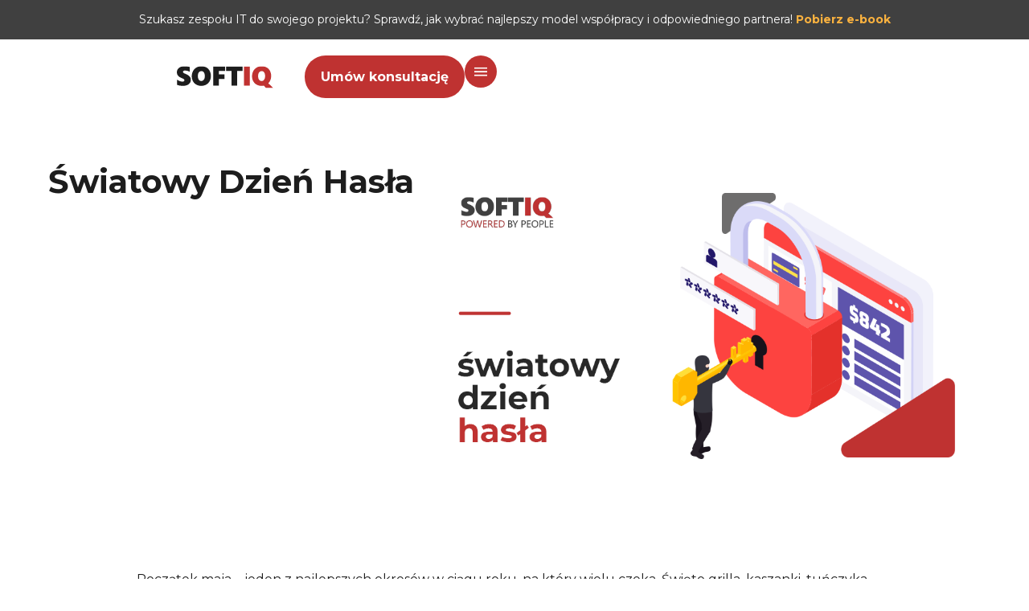

--- FILE ---
content_type: text/html; charset=UTF-8
request_url: https://softiq.pl/swiatowy-dzien-hasla-2/
body_size: 80310
content:
<!doctype html>
<html lang="pl-PL">
<head>
	<meta charset="UTF-8">
	<meta name="viewport" content="width=device-width, initial-scale=1">
	<link rel="profile" href="https://gmpg.org/xfn/11">
	<meta name='robots' content='index, follow, max-image-preview:large, max-snippet:-1, max-video-preview:-1' />

	<!-- This site is optimized with the Yoast SEO plugin v26.7 - https://yoast.com/wordpress/plugins/seo/ -->
	<title>Światowy Dzień Hasła - SOFTIQ</title>
	<link rel="canonical" href="https://softiq.pl/swiatowy-dzien-hasla-2/" />
	<meta property="og:locale" content="pl_PL" />
	<meta property="og:type" content="article" />
	<meta property="og:title" content="Światowy Dzień Hasła - SOFTIQ" />
	<meta property="og:description" content="Początek maja – jeden z najlepszych okresów w ciągu roku, na który wielu czeka. Święto grilla, kaszanki, tuńczyka, dzień Harrego Pottera, Gwiezdnych Wojen, a w tym roku i początek małżeńskiej przygody naszych koleżanek (gratulacje i wszystkiego dobrego na nowej drodze życia!). Wraz z majem przychodzi również inny ważny dzień &#8211; mogłoby się wydawać, że dotyczy [&hellip;]" />
	<meta property="og:url" content="https://softiq.pl/swiatowy-dzien-hasla-2/" />
	<meta property="og:site_name" content="SOFTIQ" />
	<meta property="article:published_time" content="2022-05-06T08:28:30+00:00" />
	<meta property="og:image" content="https://softiq.pl/wp-content/uploads/2022/05/softiq_blog_dzienhasla_pl.png" />
	<meta property="og:image:width" content="1024" />
	<meta property="og:image:height" content="568" />
	<meta property="og:image:type" content="image/png" />
	<meta name="author" content="Julia Zastryżna" />
	<meta name="twitter:card" content="summary_large_image" />
	<meta name="twitter:label1" content="Napisane przez" />
	<meta name="twitter:data1" content="Julia Zastryżna" />
	<meta name="twitter:label2" content="Szacowany czas czytania" />
	<meta name="twitter:data2" content="3 minuty" />
	<script type="application/ld+json" class="yoast-schema-graph">{"@context":"https://schema.org","@graph":[{"@type":"Article","@id":"https://softiq.pl/swiatowy-dzien-hasla-2/#article","isPartOf":{"@id":"https://softiq.pl/swiatowy-dzien-hasla-2/"},"author":{"name":"Julia Zastryżna","@id":"https://softiq.pl/#/schema/person/70d57e64710e35db9b61ee50dca1f29a"},"headline":"Światowy Dzień Hasła","datePublished":"2022-05-06T08:28:30+00:00","mainEntityOfPage":{"@id":"https://softiq.pl/swiatowy-dzien-hasla-2/"},"wordCount":599,"commentCount":0,"publisher":{"@id":"https://softiq.pl/#organization"},"image":{"@id":"https://softiq.pl/swiatowy-dzien-hasla-2/#primaryimage"},"thumbnailUrl":"https://softiq.pl/wp-content/uploads/2022/05/softiq_blog_dzienhasla_pl.png","inLanguage":"pl-PL","potentialAction":[{"@type":"CommentAction","name":"Comment","target":["https://softiq.pl/swiatowy-dzien-hasla-2/#respond"]}]},{"@type":"WebPage","@id":"https://softiq.pl/swiatowy-dzien-hasla-2/","url":"https://softiq.pl/swiatowy-dzien-hasla-2/","name":"Światowy Dzień Hasła - SOFTIQ","isPartOf":{"@id":"https://softiq.pl/#website"},"primaryImageOfPage":{"@id":"https://softiq.pl/swiatowy-dzien-hasla-2/#primaryimage"},"image":{"@id":"https://softiq.pl/swiatowy-dzien-hasla-2/#primaryimage"},"thumbnailUrl":"https://softiq.pl/wp-content/uploads/2022/05/softiq_blog_dzienhasla_pl.png","datePublished":"2022-05-06T08:28:30+00:00","breadcrumb":{"@id":"https://softiq.pl/swiatowy-dzien-hasla-2/#breadcrumb"},"inLanguage":"pl-PL","potentialAction":[{"@type":"ReadAction","target":["https://softiq.pl/swiatowy-dzien-hasla-2/"]}]},{"@type":"ImageObject","inLanguage":"pl-PL","@id":"https://softiq.pl/swiatowy-dzien-hasla-2/#primaryimage","url":"https://softiq.pl/wp-content/uploads/2022/05/softiq_blog_dzienhasla_pl.png","contentUrl":"https://softiq.pl/wp-content/uploads/2022/05/softiq_blog_dzienhasla_pl.png","width":1024,"height":568},{"@type":"BreadcrumbList","@id":"https://softiq.pl/swiatowy-dzien-hasla-2/#breadcrumb","itemListElement":[{"@type":"ListItem","position":1,"name":"Strona główna","item":"https://softiq.pl/"},{"@type":"ListItem","position":2,"name":"Blog","item":"https://softiq.pl/blog/"},{"@type":"ListItem","position":3,"name":"Światowy Dzień Hasła"}]},{"@type":"WebSite","@id":"https://softiq.pl/#website","url":"https://softiq.pl/","name":"Softiq","description":"Innowacyjny Software House","publisher":{"@id":"https://softiq.pl/#organization"},"potentialAction":[{"@type":"SearchAction","target":{"@type":"EntryPoint","urlTemplate":"https://softiq.pl/?s={search_term_string}"},"query-input":{"@type":"PropertyValueSpecification","valueRequired":true,"valueName":"search_term_string"}}],"inLanguage":"pl-PL"},{"@type":"Organization","@id":"https://softiq.pl/#organization","name":"Softiq","url":"https://softiq.pl/","logo":{"@type":"ImageObject","inLanguage":"pl-PL","@id":"https://softiq.pl/#/schema/logo/image/","url":"https://softiq.pl/wp-content/uploads/2024/01/logo-4.svg","contentUrl":"https://softiq.pl/wp-content/uploads/2024/01/logo-4.svg","width":120,"height":28,"caption":"Softiq"},"image":{"@id":"https://softiq.pl/#/schema/logo/image/"}},{"@type":"Person","@id":"https://softiq.pl/#/schema/person/70d57e64710e35db9b61ee50dca1f29a","name":"Julia Zastryżna","image":{"@type":"ImageObject","inLanguage":"pl-PL","@id":"https://softiq.pl/#/schema/person/image/","url":"https://secure.gravatar.com/avatar/ee87042d51fe2c4f8321e1e626a0d060673868328ea9b37aa27eca61a671c4b0?s=96&d=mm&r=g","contentUrl":"https://secure.gravatar.com/avatar/ee87042d51fe2c4f8321e1e626a0d060673868328ea9b37aa27eca61a671c4b0?s=96&d=mm&r=g","caption":"Julia Zastryżna"},"url":"https://softiq.pl/author/julia/"}]}</script>
	<!-- / Yoast SEO plugin. -->


<link rel="alternate" type="application/rss+xml" title="SOFTIQ &raquo; Kanał z wpisami" href="https://softiq.pl/feed/" />
<link rel="alternate" type="application/rss+xml" title="SOFTIQ &raquo; Kanał z komentarzami" href="https://softiq.pl/comments/feed/" />
<link rel="alternate" title="oEmbed (JSON)" type="application/json+oembed" href="https://softiq.pl/wp-json/oembed/1.0/embed?url=https%3A%2F%2Fsoftiq.pl%2Fswiatowy-dzien-hasla-2%2F" />
<link rel="alternate" title="oEmbed (XML)" type="text/xml+oembed" href="https://softiq.pl/wp-json/oembed/1.0/embed?url=https%3A%2F%2Fsoftiq.pl%2Fswiatowy-dzien-hasla-2%2F&#038;format=xml" />
<style id='wp-img-auto-sizes-contain-inline-css'>
img:is([sizes=auto i],[sizes^="auto," i]){contain-intrinsic-size:3000px 1500px}
/*# sourceURL=wp-img-auto-sizes-contain-inline-css */
</style>
<style id='wp-emoji-styles-inline-css'>

	img.wp-smiley, img.emoji {
		display: inline !important;
		border: none !important;
		box-shadow: none !important;
		height: 1em !important;
		width: 1em !important;
		margin: 0 0.07em !important;
		vertical-align: -0.1em !important;
		background: none !important;
		padding: 0 !important;
	}
/*# sourceURL=wp-emoji-styles-inline-css */
</style>
<link rel='stylesheet' id='wp-block-library-css' href='https://softiq.pl/wp-includes/css/dist/block-library/style.min.css?ver=6.9' media='all' />
<link rel='stylesheet' id='jet-engine-frontend-css' href='https://softiq.pl/wp-content/plugins/jet-engine/assets/css/frontend.css?ver=3.8.2.1' media='all' />
<style id='global-styles-inline-css'>
:root{--wp--preset--aspect-ratio--square: 1;--wp--preset--aspect-ratio--4-3: 4/3;--wp--preset--aspect-ratio--3-4: 3/4;--wp--preset--aspect-ratio--3-2: 3/2;--wp--preset--aspect-ratio--2-3: 2/3;--wp--preset--aspect-ratio--16-9: 16/9;--wp--preset--aspect-ratio--9-16: 9/16;--wp--preset--color--black: #000000;--wp--preset--color--cyan-bluish-gray: #abb8c3;--wp--preset--color--white: #ffffff;--wp--preset--color--pale-pink: #f78da7;--wp--preset--color--vivid-red: #cf2e2e;--wp--preset--color--luminous-vivid-orange: #ff6900;--wp--preset--color--luminous-vivid-amber: #fcb900;--wp--preset--color--light-green-cyan: #7bdcb5;--wp--preset--color--vivid-green-cyan: #00d084;--wp--preset--color--pale-cyan-blue: #8ed1fc;--wp--preset--color--vivid-cyan-blue: #0693e3;--wp--preset--color--vivid-purple: #9b51e0;--wp--preset--gradient--vivid-cyan-blue-to-vivid-purple: linear-gradient(135deg,rgb(6,147,227) 0%,rgb(155,81,224) 100%);--wp--preset--gradient--light-green-cyan-to-vivid-green-cyan: linear-gradient(135deg,rgb(122,220,180) 0%,rgb(0,208,130) 100%);--wp--preset--gradient--luminous-vivid-amber-to-luminous-vivid-orange: linear-gradient(135deg,rgb(252,185,0) 0%,rgb(255,105,0) 100%);--wp--preset--gradient--luminous-vivid-orange-to-vivid-red: linear-gradient(135deg,rgb(255,105,0) 0%,rgb(207,46,46) 100%);--wp--preset--gradient--very-light-gray-to-cyan-bluish-gray: linear-gradient(135deg,rgb(238,238,238) 0%,rgb(169,184,195) 100%);--wp--preset--gradient--cool-to-warm-spectrum: linear-gradient(135deg,rgb(74,234,220) 0%,rgb(151,120,209) 20%,rgb(207,42,186) 40%,rgb(238,44,130) 60%,rgb(251,105,98) 80%,rgb(254,248,76) 100%);--wp--preset--gradient--blush-light-purple: linear-gradient(135deg,rgb(255,206,236) 0%,rgb(152,150,240) 100%);--wp--preset--gradient--blush-bordeaux: linear-gradient(135deg,rgb(254,205,165) 0%,rgb(254,45,45) 50%,rgb(107,0,62) 100%);--wp--preset--gradient--luminous-dusk: linear-gradient(135deg,rgb(255,203,112) 0%,rgb(199,81,192) 50%,rgb(65,88,208) 100%);--wp--preset--gradient--pale-ocean: linear-gradient(135deg,rgb(255,245,203) 0%,rgb(182,227,212) 50%,rgb(51,167,181) 100%);--wp--preset--gradient--electric-grass: linear-gradient(135deg,rgb(202,248,128) 0%,rgb(113,206,126) 100%);--wp--preset--gradient--midnight: linear-gradient(135deg,rgb(2,3,129) 0%,rgb(40,116,252) 100%);--wp--preset--font-size--small: 13px;--wp--preset--font-size--medium: 20px;--wp--preset--font-size--large: 36px;--wp--preset--font-size--x-large: 42px;--wp--preset--spacing--20: 0.44rem;--wp--preset--spacing--30: 0.67rem;--wp--preset--spacing--40: 1rem;--wp--preset--spacing--50: 1.5rem;--wp--preset--spacing--60: 2.25rem;--wp--preset--spacing--70: 3.38rem;--wp--preset--spacing--80: 5.06rem;--wp--preset--shadow--natural: 6px 6px 9px rgba(0, 0, 0, 0.2);--wp--preset--shadow--deep: 12px 12px 50px rgba(0, 0, 0, 0.4);--wp--preset--shadow--sharp: 6px 6px 0px rgba(0, 0, 0, 0.2);--wp--preset--shadow--outlined: 6px 6px 0px -3px rgb(255, 255, 255), 6px 6px rgb(0, 0, 0);--wp--preset--shadow--crisp: 6px 6px 0px rgb(0, 0, 0);}:root { --wp--style--global--content-size: 800px;--wp--style--global--wide-size: 1200px; }:where(body) { margin: 0; }.wp-site-blocks > .alignleft { float: left; margin-right: 2em; }.wp-site-blocks > .alignright { float: right; margin-left: 2em; }.wp-site-blocks > .aligncenter { justify-content: center; margin-left: auto; margin-right: auto; }:where(.wp-site-blocks) > * { margin-block-start: 24px; margin-block-end: 0; }:where(.wp-site-blocks) > :first-child { margin-block-start: 0; }:where(.wp-site-blocks) > :last-child { margin-block-end: 0; }:root { --wp--style--block-gap: 24px; }:root :where(.is-layout-flow) > :first-child{margin-block-start: 0;}:root :where(.is-layout-flow) > :last-child{margin-block-end: 0;}:root :where(.is-layout-flow) > *{margin-block-start: 24px;margin-block-end: 0;}:root :where(.is-layout-constrained) > :first-child{margin-block-start: 0;}:root :where(.is-layout-constrained) > :last-child{margin-block-end: 0;}:root :where(.is-layout-constrained) > *{margin-block-start: 24px;margin-block-end: 0;}:root :where(.is-layout-flex){gap: 24px;}:root :where(.is-layout-grid){gap: 24px;}.is-layout-flow > .alignleft{float: left;margin-inline-start: 0;margin-inline-end: 2em;}.is-layout-flow > .alignright{float: right;margin-inline-start: 2em;margin-inline-end: 0;}.is-layout-flow > .aligncenter{margin-left: auto !important;margin-right: auto !important;}.is-layout-constrained > .alignleft{float: left;margin-inline-start: 0;margin-inline-end: 2em;}.is-layout-constrained > .alignright{float: right;margin-inline-start: 2em;margin-inline-end: 0;}.is-layout-constrained > .aligncenter{margin-left: auto !important;margin-right: auto !important;}.is-layout-constrained > :where(:not(.alignleft):not(.alignright):not(.alignfull)){max-width: var(--wp--style--global--content-size);margin-left: auto !important;margin-right: auto !important;}.is-layout-constrained > .alignwide{max-width: var(--wp--style--global--wide-size);}body .is-layout-flex{display: flex;}.is-layout-flex{flex-wrap: wrap;align-items: center;}.is-layout-flex > :is(*, div){margin: 0;}body .is-layout-grid{display: grid;}.is-layout-grid > :is(*, div){margin: 0;}body{padding-top: 0px;padding-right: 0px;padding-bottom: 0px;padding-left: 0px;}a:where(:not(.wp-element-button)){text-decoration: underline;}:root :where(.wp-element-button, .wp-block-button__link){background-color: #32373c;border-width: 0;color: #fff;font-family: inherit;font-size: inherit;font-style: inherit;font-weight: inherit;letter-spacing: inherit;line-height: inherit;padding-top: calc(0.667em + 2px);padding-right: calc(1.333em + 2px);padding-bottom: calc(0.667em + 2px);padding-left: calc(1.333em + 2px);text-decoration: none;text-transform: inherit;}.has-black-color{color: var(--wp--preset--color--black) !important;}.has-cyan-bluish-gray-color{color: var(--wp--preset--color--cyan-bluish-gray) !important;}.has-white-color{color: var(--wp--preset--color--white) !important;}.has-pale-pink-color{color: var(--wp--preset--color--pale-pink) !important;}.has-vivid-red-color{color: var(--wp--preset--color--vivid-red) !important;}.has-luminous-vivid-orange-color{color: var(--wp--preset--color--luminous-vivid-orange) !important;}.has-luminous-vivid-amber-color{color: var(--wp--preset--color--luminous-vivid-amber) !important;}.has-light-green-cyan-color{color: var(--wp--preset--color--light-green-cyan) !important;}.has-vivid-green-cyan-color{color: var(--wp--preset--color--vivid-green-cyan) !important;}.has-pale-cyan-blue-color{color: var(--wp--preset--color--pale-cyan-blue) !important;}.has-vivid-cyan-blue-color{color: var(--wp--preset--color--vivid-cyan-blue) !important;}.has-vivid-purple-color{color: var(--wp--preset--color--vivid-purple) !important;}.has-black-background-color{background-color: var(--wp--preset--color--black) !important;}.has-cyan-bluish-gray-background-color{background-color: var(--wp--preset--color--cyan-bluish-gray) !important;}.has-white-background-color{background-color: var(--wp--preset--color--white) !important;}.has-pale-pink-background-color{background-color: var(--wp--preset--color--pale-pink) !important;}.has-vivid-red-background-color{background-color: var(--wp--preset--color--vivid-red) !important;}.has-luminous-vivid-orange-background-color{background-color: var(--wp--preset--color--luminous-vivid-orange) !important;}.has-luminous-vivid-amber-background-color{background-color: var(--wp--preset--color--luminous-vivid-amber) !important;}.has-light-green-cyan-background-color{background-color: var(--wp--preset--color--light-green-cyan) !important;}.has-vivid-green-cyan-background-color{background-color: var(--wp--preset--color--vivid-green-cyan) !important;}.has-pale-cyan-blue-background-color{background-color: var(--wp--preset--color--pale-cyan-blue) !important;}.has-vivid-cyan-blue-background-color{background-color: var(--wp--preset--color--vivid-cyan-blue) !important;}.has-vivid-purple-background-color{background-color: var(--wp--preset--color--vivid-purple) !important;}.has-black-border-color{border-color: var(--wp--preset--color--black) !important;}.has-cyan-bluish-gray-border-color{border-color: var(--wp--preset--color--cyan-bluish-gray) !important;}.has-white-border-color{border-color: var(--wp--preset--color--white) !important;}.has-pale-pink-border-color{border-color: var(--wp--preset--color--pale-pink) !important;}.has-vivid-red-border-color{border-color: var(--wp--preset--color--vivid-red) !important;}.has-luminous-vivid-orange-border-color{border-color: var(--wp--preset--color--luminous-vivid-orange) !important;}.has-luminous-vivid-amber-border-color{border-color: var(--wp--preset--color--luminous-vivid-amber) !important;}.has-light-green-cyan-border-color{border-color: var(--wp--preset--color--light-green-cyan) !important;}.has-vivid-green-cyan-border-color{border-color: var(--wp--preset--color--vivid-green-cyan) !important;}.has-pale-cyan-blue-border-color{border-color: var(--wp--preset--color--pale-cyan-blue) !important;}.has-vivid-cyan-blue-border-color{border-color: var(--wp--preset--color--vivid-cyan-blue) !important;}.has-vivid-purple-border-color{border-color: var(--wp--preset--color--vivid-purple) !important;}.has-vivid-cyan-blue-to-vivid-purple-gradient-background{background: var(--wp--preset--gradient--vivid-cyan-blue-to-vivid-purple) !important;}.has-light-green-cyan-to-vivid-green-cyan-gradient-background{background: var(--wp--preset--gradient--light-green-cyan-to-vivid-green-cyan) !important;}.has-luminous-vivid-amber-to-luminous-vivid-orange-gradient-background{background: var(--wp--preset--gradient--luminous-vivid-amber-to-luminous-vivid-orange) !important;}.has-luminous-vivid-orange-to-vivid-red-gradient-background{background: var(--wp--preset--gradient--luminous-vivid-orange-to-vivid-red) !important;}.has-very-light-gray-to-cyan-bluish-gray-gradient-background{background: var(--wp--preset--gradient--very-light-gray-to-cyan-bluish-gray) !important;}.has-cool-to-warm-spectrum-gradient-background{background: var(--wp--preset--gradient--cool-to-warm-spectrum) !important;}.has-blush-light-purple-gradient-background{background: var(--wp--preset--gradient--blush-light-purple) !important;}.has-blush-bordeaux-gradient-background{background: var(--wp--preset--gradient--blush-bordeaux) !important;}.has-luminous-dusk-gradient-background{background: var(--wp--preset--gradient--luminous-dusk) !important;}.has-pale-ocean-gradient-background{background: var(--wp--preset--gradient--pale-ocean) !important;}.has-electric-grass-gradient-background{background: var(--wp--preset--gradient--electric-grass) !important;}.has-midnight-gradient-background{background: var(--wp--preset--gradient--midnight) !important;}.has-small-font-size{font-size: var(--wp--preset--font-size--small) !important;}.has-medium-font-size{font-size: var(--wp--preset--font-size--medium) !important;}.has-large-font-size{font-size: var(--wp--preset--font-size--large) !important;}.has-x-large-font-size{font-size: var(--wp--preset--font-size--x-large) !important;}
:root :where(.wp-block-pullquote){font-size: 1.5em;line-height: 1.6;}
/*# sourceURL=global-styles-inline-css */
</style>
<link rel='stylesheet' id='wpml-legacy-dropdown-0-css' href='https://softiq.pl/wp-content/plugins/sitepress-multilingual-cms/templates/language-switchers/legacy-dropdown/style.min.css?ver=1' media='all' />
<link rel='stylesheet' id='hello-elementor-css' href='https://softiq.pl/wp-content/themes/hello-elementor/assets/css/reset.css?ver=3.4.4' media='all' />
<link rel='stylesheet' id='hello-elementor-theme-style-css' href='https://softiq.pl/wp-content/themes/hello-elementor/assets/css/theme.css?ver=3.4.4' media='all' />
<link rel='stylesheet' id='hello-elementor-header-footer-css' href='https://softiq.pl/wp-content/themes/hello-elementor/assets/css/header-footer.css?ver=3.4.4' media='all' />
<link rel='stylesheet' id='elementor-frontend-css' href='https://softiq.pl/wp-content/uploads/elementor/css/custom-frontend.min.css?ver=1768541177' media='all' />
<link rel='stylesheet' id='elementor-post-6-css' href='https://softiq.pl/wp-content/uploads/elementor/css/post-6.css?ver=1768541178' media='all' />
<link rel='stylesheet' id='widget-image-css' href='https://softiq.pl/wp-content/plugins/elementor/assets/css/widget-image.min.css?ver=3.34.1' media='all' />
<link rel='stylesheet' id='widget-nav-menu-css' href='https://softiq.pl/wp-content/uploads/elementor/css/custom-pro-widget-nav-menu.min.css?ver=1768541177' media='all' />
<link rel='stylesheet' id='e-sticky-css' href='https://softiq.pl/wp-content/plugins/elementor-pro/assets/css/modules/sticky.min.css?ver=3.30.1' media='all' />
<link rel='stylesheet' id='widget-icon-list-css' href='https://softiq.pl/wp-content/uploads/elementor/css/custom-widget-icon-list.min.css?ver=1768541177' media='all' />
<link rel='stylesheet' id='widget-heading-css' href='https://softiq.pl/wp-content/plugins/elementor/assets/css/widget-heading.min.css?ver=3.34.1' media='all' />
<link rel='stylesheet' id='widget-post-info-css' href='https://softiq.pl/wp-content/plugins/elementor-pro/assets/css/widget-post-info.min.css?ver=3.30.1' media='all' />
<link rel='stylesheet' id='widget-divider-css' href='https://softiq.pl/wp-content/plugins/elementor/assets/css/widget-divider.min.css?ver=3.34.1' media='all' />
<link rel='stylesheet' id='widget-share-buttons-css' href='https://softiq.pl/wp-content/plugins/elementor-pro/assets/css/widget-share-buttons.min.css?ver=3.30.1' media='all' />
<link rel='stylesheet' id='e-apple-webkit-css' href='https://softiq.pl/wp-content/uploads/elementor/css/custom-apple-webkit.min.css?ver=1768541177' media='all' />
<link rel='stylesheet' id='widget-loop-common-css' href='https://softiq.pl/wp-content/plugins/elementor-pro/assets/css/widget-loop-common.min.css?ver=3.30.1' media='all' />
<link rel='stylesheet' id='widget-loop-grid-css' href='https://softiq.pl/wp-content/uploads/elementor/css/custom-pro-widget-loop-grid.min.css?ver=1768541177' media='all' />
<link rel='stylesheet' id='dashicons-css' href='https://softiq.pl/wp-includes/css/dashicons.min.css?ver=6.9' media='all' />
<link rel='stylesheet' id='jet-tabs-frontend-css' href='https://softiq.pl/wp-content/plugins/jet-tabs/assets/css/jet-tabs-frontend.css?ver=2.2.13' media='all' />
<link rel='stylesheet' id='swiper-css' href='https://softiq.pl/wp-content/plugins/elementor/assets/lib/swiper/v8/css/swiper.min.css?ver=8.4.5' media='all' />
<link rel='stylesheet' id='elementor-post-33-css' href='https://softiq.pl/wp-content/uploads/elementor/css/post-33.css?ver=1768541179' media='all' />
<link rel='stylesheet' id='elementor-post-824-css' href='https://softiq.pl/wp-content/uploads/elementor/css/post-824.css?ver=1768541179' media='all' />
<link rel='stylesheet' id='elementor-post-938-css' href='https://softiq.pl/wp-content/uploads/elementor/css/post-938.css?ver=1768541510' media='all' />
<link rel='stylesheet' id='hello-elementor-child-style-css' href='https://softiq.pl/wp-content/themes/hello-theme-child-master/style.css?ver=2.0.0' media='all' />
<style id="elementor-gf-montserrat-css" media="all">/* cyrillic-ext */
@font-face {
  font-family: 'Montserrat';
  font-style: italic;
  font-weight: 100;
  font-display: swap;
  src: url(/fonts.gstatic.com/s/montserrat/v31/JTUQjIg1_i6t8kCHKm459WxRxC7m0dR9pBOi.woff2) format('woff2');
  unicode-range: U+0460-052F, U+1C80-1C8A, U+20B4, U+2DE0-2DFF, U+A640-A69F, U+FE2E-FE2F;
}
/* cyrillic */
@font-face {
  font-family: 'Montserrat';
  font-style: italic;
  font-weight: 100;
  font-display: swap;
  src: url(/fonts.gstatic.com/s/montserrat/v31/JTUQjIg1_i6t8kCHKm459WxRzS7m0dR9pBOi.woff2) format('woff2');
  unicode-range: U+0301, U+0400-045F, U+0490-0491, U+04B0-04B1, U+2116;
}
/* vietnamese */
@font-face {
  font-family: 'Montserrat';
  font-style: italic;
  font-weight: 100;
  font-display: swap;
  src: url(/fonts.gstatic.com/s/montserrat/v31/JTUQjIg1_i6t8kCHKm459WxRxi7m0dR9pBOi.woff2) format('woff2');
  unicode-range: U+0102-0103, U+0110-0111, U+0128-0129, U+0168-0169, U+01A0-01A1, U+01AF-01B0, U+0300-0301, U+0303-0304, U+0308-0309, U+0323, U+0329, U+1EA0-1EF9, U+20AB;
}
/* latin-ext */
@font-face {
  font-family: 'Montserrat';
  font-style: italic;
  font-weight: 100;
  font-display: swap;
  src: url(/fonts.gstatic.com/s/montserrat/v31/JTUQjIg1_i6t8kCHKm459WxRxy7m0dR9pBOi.woff2) format('woff2');
  unicode-range: U+0100-02BA, U+02BD-02C5, U+02C7-02CC, U+02CE-02D7, U+02DD-02FF, U+0304, U+0308, U+0329, U+1D00-1DBF, U+1E00-1E9F, U+1EF2-1EFF, U+2020, U+20A0-20AB, U+20AD-20C0, U+2113, U+2C60-2C7F, U+A720-A7FF;
}
/* latin */
@font-face {
  font-family: 'Montserrat';
  font-style: italic;
  font-weight: 100;
  font-display: swap;
  src: url(/fonts.gstatic.com/s/montserrat/v31/JTUQjIg1_i6t8kCHKm459WxRyS7m0dR9pA.woff2) format('woff2');
  unicode-range: U+0000-00FF, U+0131, U+0152-0153, U+02BB-02BC, U+02C6, U+02DA, U+02DC, U+0304, U+0308, U+0329, U+2000-206F, U+20AC, U+2122, U+2191, U+2193, U+2212, U+2215, U+FEFF, U+FFFD;
}
/* cyrillic-ext */
@font-face {
  font-family: 'Montserrat';
  font-style: italic;
  font-weight: 200;
  font-display: swap;
  src: url(/fonts.gstatic.com/s/montserrat/v31/JTUQjIg1_i6t8kCHKm459WxRxC7m0dR9pBOi.woff2) format('woff2');
  unicode-range: U+0460-052F, U+1C80-1C8A, U+20B4, U+2DE0-2DFF, U+A640-A69F, U+FE2E-FE2F;
}
/* cyrillic */
@font-face {
  font-family: 'Montserrat';
  font-style: italic;
  font-weight: 200;
  font-display: swap;
  src: url(/fonts.gstatic.com/s/montserrat/v31/JTUQjIg1_i6t8kCHKm459WxRzS7m0dR9pBOi.woff2) format('woff2');
  unicode-range: U+0301, U+0400-045F, U+0490-0491, U+04B0-04B1, U+2116;
}
/* vietnamese */
@font-face {
  font-family: 'Montserrat';
  font-style: italic;
  font-weight: 200;
  font-display: swap;
  src: url(/fonts.gstatic.com/s/montserrat/v31/JTUQjIg1_i6t8kCHKm459WxRxi7m0dR9pBOi.woff2) format('woff2');
  unicode-range: U+0102-0103, U+0110-0111, U+0128-0129, U+0168-0169, U+01A0-01A1, U+01AF-01B0, U+0300-0301, U+0303-0304, U+0308-0309, U+0323, U+0329, U+1EA0-1EF9, U+20AB;
}
/* latin-ext */
@font-face {
  font-family: 'Montserrat';
  font-style: italic;
  font-weight: 200;
  font-display: swap;
  src: url(/fonts.gstatic.com/s/montserrat/v31/JTUQjIg1_i6t8kCHKm459WxRxy7m0dR9pBOi.woff2) format('woff2');
  unicode-range: U+0100-02BA, U+02BD-02C5, U+02C7-02CC, U+02CE-02D7, U+02DD-02FF, U+0304, U+0308, U+0329, U+1D00-1DBF, U+1E00-1E9F, U+1EF2-1EFF, U+2020, U+20A0-20AB, U+20AD-20C0, U+2113, U+2C60-2C7F, U+A720-A7FF;
}
/* latin */
@font-face {
  font-family: 'Montserrat';
  font-style: italic;
  font-weight: 200;
  font-display: swap;
  src: url(/fonts.gstatic.com/s/montserrat/v31/JTUQjIg1_i6t8kCHKm459WxRyS7m0dR9pA.woff2) format('woff2');
  unicode-range: U+0000-00FF, U+0131, U+0152-0153, U+02BB-02BC, U+02C6, U+02DA, U+02DC, U+0304, U+0308, U+0329, U+2000-206F, U+20AC, U+2122, U+2191, U+2193, U+2212, U+2215, U+FEFF, U+FFFD;
}
/* cyrillic-ext */
@font-face {
  font-family: 'Montserrat';
  font-style: italic;
  font-weight: 300;
  font-display: swap;
  src: url(/fonts.gstatic.com/s/montserrat/v31/JTUQjIg1_i6t8kCHKm459WxRxC7m0dR9pBOi.woff2) format('woff2');
  unicode-range: U+0460-052F, U+1C80-1C8A, U+20B4, U+2DE0-2DFF, U+A640-A69F, U+FE2E-FE2F;
}
/* cyrillic */
@font-face {
  font-family: 'Montserrat';
  font-style: italic;
  font-weight: 300;
  font-display: swap;
  src: url(/fonts.gstatic.com/s/montserrat/v31/JTUQjIg1_i6t8kCHKm459WxRzS7m0dR9pBOi.woff2) format('woff2');
  unicode-range: U+0301, U+0400-045F, U+0490-0491, U+04B0-04B1, U+2116;
}
/* vietnamese */
@font-face {
  font-family: 'Montserrat';
  font-style: italic;
  font-weight: 300;
  font-display: swap;
  src: url(/fonts.gstatic.com/s/montserrat/v31/JTUQjIg1_i6t8kCHKm459WxRxi7m0dR9pBOi.woff2) format('woff2');
  unicode-range: U+0102-0103, U+0110-0111, U+0128-0129, U+0168-0169, U+01A0-01A1, U+01AF-01B0, U+0300-0301, U+0303-0304, U+0308-0309, U+0323, U+0329, U+1EA0-1EF9, U+20AB;
}
/* latin-ext */
@font-face {
  font-family: 'Montserrat';
  font-style: italic;
  font-weight: 300;
  font-display: swap;
  src: url(/fonts.gstatic.com/s/montserrat/v31/JTUQjIg1_i6t8kCHKm459WxRxy7m0dR9pBOi.woff2) format('woff2');
  unicode-range: U+0100-02BA, U+02BD-02C5, U+02C7-02CC, U+02CE-02D7, U+02DD-02FF, U+0304, U+0308, U+0329, U+1D00-1DBF, U+1E00-1E9F, U+1EF2-1EFF, U+2020, U+20A0-20AB, U+20AD-20C0, U+2113, U+2C60-2C7F, U+A720-A7FF;
}
/* latin */
@font-face {
  font-family: 'Montserrat';
  font-style: italic;
  font-weight: 300;
  font-display: swap;
  src: url(/fonts.gstatic.com/s/montserrat/v31/JTUQjIg1_i6t8kCHKm459WxRyS7m0dR9pA.woff2) format('woff2');
  unicode-range: U+0000-00FF, U+0131, U+0152-0153, U+02BB-02BC, U+02C6, U+02DA, U+02DC, U+0304, U+0308, U+0329, U+2000-206F, U+20AC, U+2122, U+2191, U+2193, U+2212, U+2215, U+FEFF, U+FFFD;
}
/* cyrillic-ext */
@font-face {
  font-family: 'Montserrat';
  font-style: italic;
  font-weight: 400;
  font-display: swap;
  src: url(/fonts.gstatic.com/s/montserrat/v31/JTUQjIg1_i6t8kCHKm459WxRxC7m0dR9pBOi.woff2) format('woff2');
  unicode-range: U+0460-052F, U+1C80-1C8A, U+20B4, U+2DE0-2DFF, U+A640-A69F, U+FE2E-FE2F;
}
/* cyrillic */
@font-face {
  font-family: 'Montserrat';
  font-style: italic;
  font-weight: 400;
  font-display: swap;
  src: url(/fonts.gstatic.com/s/montserrat/v31/JTUQjIg1_i6t8kCHKm459WxRzS7m0dR9pBOi.woff2) format('woff2');
  unicode-range: U+0301, U+0400-045F, U+0490-0491, U+04B0-04B1, U+2116;
}
/* vietnamese */
@font-face {
  font-family: 'Montserrat';
  font-style: italic;
  font-weight: 400;
  font-display: swap;
  src: url(/fonts.gstatic.com/s/montserrat/v31/JTUQjIg1_i6t8kCHKm459WxRxi7m0dR9pBOi.woff2) format('woff2');
  unicode-range: U+0102-0103, U+0110-0111, U+0128-0129, U+0168-0169, U+01A0-01A1, U+01AF-01B0, U+0300-0301, U+0303-0304, U+0308-0309, U+0323, U+0329, U+1EA0-1EF9, U+20AB;
}
/* latin-ext */
@font-face {
  font-family: 'Montserrat';
  font-style: italic;
  font-weight: 400;
  font-display: swap;
  src: url(/fonts.gstatic.com/s/montserrat/v31/JTUQjIg1_i6t8kCHKm459WxRxy7m0dR9pBOi.woff2) format('woff2');
  unicode-range: U+0100-02BA, U+02BD-02C5, U+02C7-02CC, U+02CE-02D7, U+02DD-02FF, U+0304, U+0308, U+0329, U+1D00-1DBF, U+1E00-1E9F, U+1EF2-1EFF, U+2020, U+20A0-20AB, U+20AD-20C0, U+2113, U+2C60-2C7F, U+A720-A7FF;
}
/* latin */
@font-face {
  font-family: 'Montserrat';
  font-style: italic;
  font-weight: 400;
  font-display: swap;
  src: url(/fonts.gstatic.com/s/montserrat/v31/JTUQjIg1_i6t8kCHKm459WxRyS7m0dR9pA.woff2) format('woff2');
  unicode-range: U+0000-00FF, U+0131, U+0152-0153, U+02BB-02BC, U+02C6, U+02DA, U+02DC, U+0304, U+0308, U+0329, U+2000-206F, U+20AC, U+2122, U+2191, U+2193, U+2212, U+2215, U+FEFF, U+FFFD;
}
/* cyrillic-ext */
@font-face {
  font-family: 'Montserrat';
  font-style: italic;
  font-weight: 500;
  font-display: swap;
  src: url(/fonts.gstatic.com/s/montserrat/v31/JTUQjIg1_i6t8kCHKm459WxRxC7m0dR9pBOi.woff2) format('woff2');
  unicode-range: U+0460-052F, U+1C80-1C8A, U+20B4, U+2DE0-2DFF, U+A640-A69F, U+FE2E-FE2F;
}
/* cyrillic */
@font-face {
  font-family: 'Montserrat';
  font-style: italic;
  font-weight: 500;
  font-display: swap;
  src: url(/fonts.gstatic.com/s/montserrat/v31/JTUQjIg1_i6t8kCHKm459WxRzS7m0dR9pBOi.woff2) format('woff2');
  unicode-range: U+0301, U+0400-045F, U+0490-0491, U+04B0-04B1, U+2116;
}
/* vietnamese */
@font-face {
  font-family: 'Montserrat';
  font-style: italic;
  font-weight: 500;
  font-display: swap;
  src: url(/fonts.gstatic.com/s/montserrat/v31/JTUQjIg1_i6t8kCHKm459WxRxi7m0dR9pBOi.woff2) format('woff2');
  unicode-range: U+0102-0103, U+0110-0111, U+0128-0129, U+0168-0169, U+01A0-01A1, U+01AF-01B0, U+0300-0301, U+0303-0304, U+0308-0309, U+0323, U+0329, U+1EA0-1EF9, U+20AB;
}
/* latin-ext */
@font-face {
  font-family: 'Montserrat';
  font-style: italic;
  font-weight: 500;
  font-display: swap;
  src: url(/fonts.gstatic.com/s/montserrat/v31/JTUQjIg1_i6t8kCHKm459WxRxy7m0dR9pBOi.woff2) format('woff2');
  unicode-range: U+0100-02BA, U+02BD-02C5, U+02C7-02CC, U+02CE-02D7, U+02DD-02FF, U+0304, U+0308, U+0329, U+1D00-1DBF, U+1E00-1E9F, U+1EF2-1EFF, U+2020, U+20A0-20AB, U+20AD-20C0, U+2113, U+2C60-2C7F, U+A720-A7FF;
}
/* latin */
@font-face {
  font-family: 'Montserrat';
  font-style: italic;
  font-weight: 500;
  font-display: swap;
  src: url(/fonts.gstatic.com/s/montserrat/v31/JTUQjIg1_i6t8kCHKm459WxRyS7m0dR9pA.woff2) format('woff2');
  unicode-range: U+0000-00FF, U+0131, U+0152-0153, U+02BB-02BC, U+02C6, U+02DA, U+02DC, U+0304, U+0308, U+0329, U+2000-206F, U+20AC, U+2122, U+2191, U+2193, U+2212, U+2215, U+FEFF, U+FFFD;
}
/* cyrillic-ext */
@font-face {
  font-family: 'Montserrat';
  font-style: italic;
  font-weight: 600;
  font-display: swap;
  src: url(/fonts.gstatic.com/s/montserrat/v31/JTUQjIg1_i6t8kCHKm459WxRxC7m0dR9pBOi.woff2) format('woff2');
  unicode-range: U+0460-052F, U+1C80-1C8A, U+20B4, U+2DE0-2DFF, U+A640-A69F, U+FE2E-FE2F;
}
/* cyrillic */
@font-face {
  font-family: 'Montserrat';
  font-style: italic;
  font-weight: 600;
  font-display: swap;
  src: url(/fonts.gstatic.com/s/montserrat/v31/JTUQjIg1_i6t8kCHKm459WxRzS7m0dR9pBOi.woff2) format('woff2');
  unicode-range: U+0301, U+0400-045F, U+0490-0491, U+04B0-04B1, U+2116;
}
/* vietnamese */
@font-face {
  font-family: 'Montserrat';
  font-style: italic;
  font-weight: 600;
  font-display: swap;
  src: url(/fonts.gstatic.com/s/montserrat/v31/JTUQjIg1_i6t8kCHKm459WxRxi7m0dR9pBOi.woff2) format('woff2');
  unicode-range: U+0102-0103, U+0110-0111, U+0128-0129, U+0168-0169, U+01A0-01A1, U+01AF-01B0, U+0300-0301, U+0303-0304, U+0308-0309, U+0323, U+0329, U+1EA0-1EF9, U+20AB;
}
/* latin-ext */
@font-face {
  font-family: 'Montserrat';
  font-style: italic;
  font-weight: 600;
  font-display: swap;
  src: url(/fonts.gstatic.com/s/montserrat/v31/JTUQjIg1_i6t8kCHKm459WxRxy7m0dR9pBOi.woff2) format('woff2');
  unicode-range: U+0100-02BA, U+02BD-02C5, U+02C7-02CC, U+02CE-02D7, U+02DD-02FF, U+0304, U+0308, U+0329, U+1D00-1DBF, U+1E00-1E9F, U+1EF2-1EFF, U+2020, U+20A0-20AB, U+20AD-20C0, U+2113, U+2C60-2C7F, U+A720-A7FF;
}
/* latin */
@font-face {
  font-family: 'Montserrat';
  font-style: italic;
  font-weight: 600;
  font-display: swap;
  src: url(/fonts.gstatic.com/s/montserrat/v31/JTUQjIg1_i6t8kCHKm459WxRyS7m0dR9pA.woff2) format('woff2');
  unicode-range: U+0000-00FF, U+0131, U+0152-0153, U+02BB-02BC, U+02C6, U+02DA, U+02DC, U+0304, U+0308, U+0329, U+2000-206F, U+20AC, U+2122, U+2191, U+2193, U+2212, U+2215, U+FEFF, U+FFFD;
}
/* cyrillic-ext */
@font-face {
  font-family: 'Montserrat';
  font-style: italic;
  font-weight: 700;
  font-display: swap;
  src: url(/fonts.gstatic.com/s/montserrat/v31/JTUQjIg1_i6t8kCHKm459WxRxC7m0dR9pBOi.woff2) format('woff2');
  unicode-range: U+0460-052F, U+1C80-1C8A, U+20B4, U+2DE0-2DFF, U+A640-A69F, U+FE2E-FE2F;
}
/* cyrillic */
@font-face {
  font-family: 'Montserrat';
  font-style: italic;
  font-weight: 700;
  font-display: swap;
  src: url(/fonts.gstatic.com/s/montserrat/v31/JTUQjIg1_i6t8kCHKm459WxRzS7m0dR9pBOi.woff2) format('woff2');
  unicode-range: U+0301, U+0400-045F, U+0490-0491, U+04B0-04B1, U+2116;
}
/* vietnamese */
@font-face {
  font-family: 'Montserrat';
  font-style: italic;
  font-weight: 700;
  font-display: swap;
  src: url(/fonts.gstatic.com/s/montserrat/v31/JTUQjIg1_i6t8kCHKm459WxRxi7m0dR9pBOi.woff2) format('woff2');
  unicode-range: U+0102-0103, U+0110-0111, U+0128-0129, U+0168-0169, U+01A0-01A1, U+01AF-01B0, U+0300-0301, U+0303-0304, U+0308-0309, U+0323, U+0329, U+1EA0-1EF9, U+20AB;
}
/* latin-ext */
@font-face {
  font-family: 'Montserrat';
  font-style: italic;
  font-weight: 700;
  font-display: swap;
  src: url(/fonts.gstatic.com/s/montserrat/v31/JTUQjIg1_i6t8kCHKm459WxRxy7m0dR9pBOi.woff2) format('woff2');
  unicode-range: U+0100-02BA, U+02BD-02C5, U+02C7-02CC, U+02CE-02D7, U+02DD-02FF, U+0304, U+0308, U+0329, U+1D00-1DBF, U+1E00-1E9F, U+1EF2-1EFF, U+2020, U+20A0-20AB, U+20AD-20C0, U+2113, U+2C60-2C7F, U+A720-A7FF;
}
/* latin */
@font-face {
  font-family: 'Montserrat';
  font-style: italic;
  font-weight: 700;
  font-display: swap;
  src: url(/fonts.gstatic.com/s/montserrat/v31/JTUQjIg1_i6t8kCHKm459WxRyS7m0dR9pA.woff2) format('woff2');
  unicode-range: U+0000-00FF, U+0131, U+0152-0153, U+02BB-02BC, U+02C6, U+02DA, U+02DC, U+0304, U+0308, U+0329, U+2000-206F, U+20AC, U+2122, U+2191, U+2193, U+2212, U+2215, U+FEFF, U+FFFD;
}
/* cyrillic-ext */
@font-face {
  font-family: 'Montserrat';
  font-style: italic;
  font-weight: 800;
  font-display: swap;
  src: url(/fonts.gstatic.com/s/montserrat/v31/JTUQjIg1_i6t8kCHKm459WxRxC7m0dR9pBOi.woff2) format('woff2');
  unicode-range: U+0460-052F, U+1C80-1C8A, U+20B4, U+2DE0-2DFF, U+A640-A69F, U+FE2E-FE2F;
}
/* cyrillic */
@font-face {
  font-family: 'Montserrat';
  font-style: italic;
  font-weight: 800;
  font-display: swap;
  src: url(/fonts.gstatic.com/s/montserrat/v31/JTUQjIg1_i6t8kCHKm459WxRzS7m0dR9pBOi.woff2) format('woff2');
  unicode-range: U+0301, U+0400-045F, U+0490-0491, U+04B0-04B1, U+2116;
}
/* vietnamese */
@font-face {
  font-family: 'Montserrat';
  font-style: italic;
  font-weight: 800;
  font-display: swap;
  src: url(/fonts.gstatic.com/s/montserrat/v31/JTUQjIg1_i6t8kCHKm459WxRxi7m0dR9pBOi.woff2) format('woff2');
  unicode-range: U+0102-0103, U+0110-0111, U+0128-0129, U+0168-0169, U+01A0-01A1, U+01AF-01B0, U+0300-0301, U+0303-0304, U+0308-0309, U+0323, U+0329, U+1EA0-1EF9, U+20AB;
}
/* latin-ext */
@font-face {
  font-family: 'Montserrat';
  font-style: italic;
  font-weight: 800;
  font-display: swap;
  src: url(/fonts.gstatic.com/s/montserrat/v31/JTUQjIg1_i6t8kCHKm459WxRxy7m0dR9pBOi.woff2) format('woff2');
  unicode-range: U+0100-02BA, U+02BD-02C5, U+02C7-02CC, U+02CE-02D7, U+02DD-02FF, U+0304, U+0308, U+0329, U+1D00-1DBF, U+1E00-1E9F, U+1EF2-1EFF, U+2020, U+20A0-20AB, U+20AD-20C0, U+2113, U+2C60-2C7F, U+A720-A7FF;
}
/* latin */
@font-face {
  font-family: 'Montserrat';
  font-style: italic;
  font-weight: 800;
  font-display: swap;
  src: url(/fonts.gstatic.com/s/montserrat/v31/JTUQjIg1_i6t8kCHKm459WxRyS7m0dR9pA.woff2) format('woff2');
  unicode-range: U+0000-00FF, U+0131, U+0152-0153, U+02BB-02BC, U+02C6, U+02DA, U+02DC, U+0304, U+0308, U+0329, U+2000-206F, U+20AC, U+2122, U+2191, U+2193, U+2212, U+2215, U+FEFF, U+FFFD;
}
/* cyrillic-ext */
@font-face {
  font-family: 'Montserrat';
  font-style: italic;
  font-weight: 900;
  font-display: swap;
  src: url(/fonts.gstatic.com/s/montserrat/v31/JTUQjIg1_i6t8kCHKm459WxRxC7m0dR9pBOi.woff2) format('woff2');
  unicode-range: U+0460-052F, U+1C80-1C8A, U+20B4, U+2DE0-2DFF, U+A640-A69F, U+FE2E-FE2F;
}
/* cyrillic */
@font-face {
  font-family: 'Montserrat';
  font-style: italic;
  font-weight: 900;
  font-display: swap;
  src: url(/fonts.gstatic.com/s/montserrat/v31/JTUQjIg1_i6t8kCHKm459WxRzS7m0dR9pBOi.woff2) format('woff2');
  unicode-range: U+0301, U+0400-045F, U+0490-0491, U+04B0-04B1, U+2116;
}
/* vietnamese */
@font-face {
  font-family: 'Montserrat';
  font-style: italic;
  font-weight: 900;
  font-display: swap;
  src: url(/fonts.gstatic.com/s/montserrat/v31/JTUQjIg1_i6t8kCHKm459WxRxi7m0dR9pBOi.woff2) format('woff2');
  unicode-range: U+0102-0103, U+0110-0111, U+0128-0129, U+0168-0169, U+01A0-01A1, U+01AF-01B0, U+0300-0301, U+0303-0304, U+0308-0309, U+0323, U+0329, U+1EA0-1EF9, U+20AB;
}
/* latin-ext */
@font-face {
  font-family: 'Montserrat';
  font-style: italic;
  font-weight: 900;
  font-display: swap;
  src: url(/fonts.gstatic.com/s/montserrat/v31/JTUQjIg1_i6t8kCHKm459WxRxy7m0dR9pBOi.woff2) format('woff2');
  unicode-range: U+0100-02BA, U+02BD-02C5, U+02C7-02CC, U+02CE-02D7, U+02DD-02FF, U+0304, U+0308, U+0329, U+1D00-1DBF, U+1E00-1E9F, U+1EF2-1EFF, U+2020, U+20A0-20AB, U+20AD-20C0, U+2113, U+2C60-2C7F, U+A720-A7FF;
}
/* latin */
@font-face {
  font-family: 'Montserrat';
  font-style: italic;
  font-weight: 900;
  font-display: swap;
  src: url(/fonts.gstatic.com/s/montserrat/v31/JTUQjIg1_i6t8kCHKm459WxRyS7m0dR9pA.woff2) format('woff2');
  unicode-range: U+0000-00FF, U+0131, U+0152-0153, U+02BB-02BC, U+02C6, U+02DA, U+02DC, U+0304, U+0308, U+0329, U+2000-206F, U+20AC, U+2122, U+2191, U+2193, U+2212, U+2215, U+FEFF, U+FFFD;
}
/* cyrillic-ext */
@font-face {
  font-family: 'Montserrat';
  font-style: normal;
  font-weight: 100;
  font-display: swap;
  src: url(/fonts.gstatic.com/s/montserrat/v31/JTUSjIg1_i6t8kCHKm459WRhyyTh89ZNpQ.woff2) format('woff2');
  unicode-range: U+0460-052F, U+1C80-1C8A, U+20B4, U+2DE0-2DFF, U+A640-A69F, U+FE2E-FE2F;
}
/* cyrillic */
@font-face {
  font-family: 'Montserrat';
  font-style: normal;
  font-weight: 100;
  font-display: swap;
  src: url(/fonts.gstatic.com/s/montserrat/v31/JTUSjIg1_i6t8kCHKm459W1hyyTh89ZNpQ.woff2) format('woff2');
  unicode-range: U+0301, U+0400-045F, U+0490-0491, U+04B0-04B1, U+2116;
}
/* vietnamese */
@font-face {
  font-family: 'Montserrat';
  font-style: normal;
  font-weight: 100;
  font-display: swap;
  src: url(/fonts.gstatic.com/s/montserrat/v31/JTUSjIg1_i6t8kCHKm459WZhyyTh89ZNpQ.woff2) format('woff2');
  unicode-range: U+0102-0103, U+0110-0111, U+0128-0129, U+0168-0169, U+01A0-01A1, U+01AF-01B0, U+0300-0301, U+0303-0304, U+0308-0309, U+0323, U+0329, U+1EA0-1EF9, U+20AB;
}
/* latin-ext */
@font-face {
  font-family: 'Montserrat';
  font-style: normal;
  font-weight: 100;
  font-display: swap;
  src: url(/fonts.gstatic.com/s/montserrat/v31/JTUSjIg1_i6t8kCHKm459WdhyyTh89ZNpQ.woff2) format('woff2');
  unicode-range: U+0100-02BA, U+02BD-02C5, U+02C7-02CC, U+02CE-02D7, U+02DD-02FF, U+0304, U+0308, U+0329, U+1D00-1DBF, U+1E00-1E9F, U+1EF2-1EFF, U+2020, U+20A0-20AB, U+20AD-20C0, U+2113, U+2C60-2C7F, U+A720-A7FF;
}
/* latin */
@font-face {
  font-family: 'Montserrat';
  font-style: normal;
  font-weight: 100;
  font-display: swap;
  src: url(/fonts.gstatic.com/s/montserrat/v31/JTUSjIg1_i6t8kCHKm459WlhyyTh89Y.woff2) format('woff2');
  unicode-range: U+0000-00FF, U+0131, U+0152-0153, U+02BB-02BC, U+02C6, U+02DA, U+02DC, U+0304, U+0308, U+0329, U+2000-206F, U+20AC, U+2122, U+2191, U+2193, U+2212, U+2215, U+FEFF, U+FFFD;
}
/* cyrillic-ext */
@font-face {
  font-family: 'Montserrat';
  font-style: normal;
  font-weight: 200;
  font-display: swap;
  src: url(/fonts.gstatic.com/s/montserrat/v31/JTUSjIg1_i6t8kCHKm459WRhyyTh89ZNpQ.woff2) format('woff2');
  unicode-range: U+0460-052F, U+1C80-1C8A, U+20B4, U+2DE0-2DFF, U+A640-A69F, U+FE2E-FE2F;
}
/* cyrillic */
@font-face {
  font-family: 'Montserrat';
  font-style: normal;
  font-weight: 200;
  font-display: swap;
  src: url(/fonts.gstatic.com/s/montserrat/v31/JTUSjIg1_i6t8kCHKm459W1hyyTh89ZNpQ.woff2) format('woff2');
  unicode-range: U+0301, U+0400-045F, U+0490-0491, U+04B0-04B1, U+2116;
}
/* vietnamese */
@font-face {
  font-family: 'Montserrat';
  font-style: normal;
  font-weight: 200;
  font-display: swap;
  src: url(/fonts.gstatic.com/s/montserrat/v31/JTUSjIg1_i6t8kCHKm459WZhyyTh89ZNpQ.woff2) format('woff2');
  unicode-range: U+0102-0103, U+0110-0111, U+0128-0129, U+0168-0169, U+01A0-01A1, U+01AF-01B0, U+0300-0301, U+0303-0304, U+0308-0309, U+0323, U+0329, U+1EA0-1EF9, U+20AB;
}
/* latin-ext */
@font-face {
  font-family: 'Montserrat';
  font-style: normal;
  font-weight: 200;
  font-display: swap;
  src: url(/fonts.gstatic.com/s/montserrat/v31/JTUSjIg1_i6t8kCHKm459WdhyyTh89ZNpQ.woff2) format('woff2');
  unicode-range: U+0100-02BA, U+02BD-02C5, U+02C7-02CC, U+02CE-02D7, U+02DD-02FF, U+0304, U+0308, U+0329, U+1D00-1DBF, U+1E00-1E9F, U+1EF2-1EFF, U+2020, U+20A0-20AB, U+20AD-20C0, U+2113, U+2C60-2C7F, U+A720-A7FF;
}
/* latin */
@font-face {
  font-family: 'Montserrat';
  font-style: normal;
  font-weight: 200;
  font-display: swap;
  src: url(/fonts.gstatic.com/s/montserrat/v31/JTUSjIg1_i6t8kCHKm459WlhyyTh89Y.woff2) format('woff2');
  unicode-range: U+0000-00FF, U+0131, U+0152-0153, U+02BB-02BC, U+02C6, U+02DA, U+02DC, U+0304, U+0308, U+0329, U+2000-206F, U+20AC, U+2122, U+2191, U+2193, U+2212, U+2215, U+FEFF, U+FFFD;
}
/* cyrillic-ext */
@font-face {
  font-family: 'Montserrat';
  font-style: normal;
  font-weight: 300;
  font-display: swap;
  src: url(/fonts.gstatic.com/s/montserrat/v31/JTUSjIg1_i6t8kCHKm459WRhyyTh89ZNpQ.woff2) format('woff2');
  unicode-range: U+0460-052F, U+1C80-1C8A, U+20B4, U+2DE0-2DFF, U+A640-A69F, U+FE2E-FE2F;
}
/* cyrillic */
@font-face {
  font-family: 'Montserrat';
  font-style: normal;
  font-weight: 300;
  font-display: swap;
  src: url(/fonts.gstatic.com/s/montserrat/v31/JTUSjIg1_i6t8kCHKm459W1hyyTh89ZNpQ.woff2) format('woff2');
  unicode-range: U+0301, U+0400-045F, U+0490-0491, U+04B0-04B1, U+2116;
}
/* vietnamese */
@font-face {
  font-family: 'Montserrat';
  font-style: normal;
  font-weight: 300;
  font-display: swap;
  src: url(/fonts.gstatic.com/s/montserrat/v31/JTUSjIg1_i6t8kCHKm459WZhyyTh89ZNpQ.woff2) format('woff2');
  unicode-range: U+0102-0103, U+0110-0111, U+0128-0129, U+0168-0169, U+01A0-01A1, U+01AF-01B0, U+0300-0301, U+0303-0304, U+0308-0309, U+0323, U+0329, U+1EA0-1EF9, U+20AB;
}
/* latin-ext */
@font-face {
  font-family: 'Montserrat';
  font-style: normal;
  font-weight: 300;
  font-display: swap;
  src: url(/fonts.gstatic.com/s/montserrat/v31/JTUSjIg1_i6t8kCHKm459WdhyyTh89ZNpQ.woff2) format('woff2');
  unicode-range: U+0100-02BA, U+02BD-02C5, U+02C7-02CC, U+02CE-02D7, U+02DD-02FF, U+0304, U+0308, U+0329, U+1D00-1DBF, U+1E00-1E9F, U+1EF2-1EFF, U+2020, U+20A0-20AB, U+20AD-20C0, U+2113, U+2C60-2C7F, U+A720-A7FF;
}
/* latin */
@font-face {
  font-family: 'Montserrat';
  font-style: normal;
  font-weight: 300;
  font-display: swap;
  src: url(/fonts.gstatic.com/s/montserrat/v31/JTUSjIg1_i6t8kCHKm459WlhyyTh89Y.woff2) format('woff2');
  unicode-range: U+0000-00FF, U+0131, U+0152-0153, U+02BB-02BC, U+02C6, U+02DA, U+02DC, U+0304, U+0308, U+0329, U+2000-206F, U+20AC, U+2122, U+2191, U+2193, U+2212, U+2215, U+FEFF, U+FFFD;
}
/* cyrillic-ext */
@font-face {
  font-family: 'Montserrat';
  font-style: normal;
  font-weight: 400;
  font-display: swap;
  src: url(/fonts.gstatic.com/s/montserrat/v31/JTUSjIg1_i6t8kCHKm459WRhyyTh89ZNpQ.woff2) format('woff2');
  unicode-range: U+0460-052F, U+1C80-1C8A, U+20B4, U+2DE0-2DFF, U+A640-A69F, U+FE2E-FE2F;
}
/* cyrillic */
@font-face {
  font-family: 'Montserrat';
  font-style: normal;
  font-weight: 400;
  font-display: swap;
  src: url(/fonts.gstatic.com/s/montserrat/v31/JTUSjIg1_i6t8kCHKm459W1hyyTh89ZNpQ.woff2) format('woff2');
  unicode-range: U+0301, U+0400-045F, U+0490-0491, U+04B0-04B1, U+2116;
}
/* vietnamese */
@font-face {
  font-family: 'Montserrat';
  font-style: normal;
  font-weight: 400;
  font-display: swap;
  src: url(/fonts.gstatic.com/s/montserrat/v31/JTUSjIg1_i6t8kCHKm459WZhyyTh89ZNpQ.woff2) format('woff2');
  unicode-range: U+0102-0103, U+0110-0111, U+0128-0129, U+0168-0169, U+01A0-01A1, U+01AF-01B0, U+0300-0301, U+0303-0304, U+0308-0309, U+0323, U+0329, U+1EA0-1EF9, U+20AB;
}
/* latin-ext */
@font-face {
  font-family: 'Montserrat';
  font-style: normal;
  font-weight: 400;
  font-display: swap;
  src: url(/fonts.gstatic.com/s/montserrat/v31/JTUSjIg1_i6t8kCHKm459WdhyyTh89ZNpQ.woff2) format('woff2');
  unicode-range: U+0100-02BA, U+02BD-02C5, U+02C7-02CC, U+02CE-02D7, U+02DD-02FF, U+0304, U+0308, U+0329, U+1D00-1DBF, U+1E00-1E9F, U+1EF2-1EFF, U+2020, U+20A0-20AB, U+20AD-20C0, U+2113, U+2C60-2C7F, U+A720-A7FF;
}
/* latin */
@font-face {
  font-family: 'Montserrat';
  font-style: normal;
  font-weight: 400;
  font-display: swap;
  src: url(/fonts.gstatic.com/s/montserrat/v31/JTUSjIg1_i6t8kCHKm459WlhyyTh89Y.woff2) format('woff2');
  unicode-range: U+0000-00FF, U+0131, U+0152-0153, U+02BB-02BC, U+02C6, U+02DA, U+02DC, U+0304, U+0308, U+0329, U+2000-206F, U+20AC, U+2122, U+2191, U+2193, U+2212, U+2215, U+FEFF, U+FFFD;
}
/* cyrillic-ext */
@font-face {
  font-family: 'Montserrat';
  font-style: normal;
  font-weight: 500;
  font-display: swap;
  src: url(/fonts.gstatic.com/s/montserrat/v31/JTUSjIg1_i6t8kCHKm459WRhyyTh89ZNpQ.woff2) format('woff2');
  unicode-range: U+0460-052F, U+1C80-1C8A, U+20B4, U+2DE0-2DFF, U+A640-A69F, U+FE2E-FE2F;
}
/* cyrillic */
@font-face {
  font-family: 'Montserrat';
  font-style: normal;
  font-weight: 500;
  font-display: swap;
  src: url(/fonts.gstatic.com/s/montserrat/v31/JTUSjIg1_i6t8kCHKm459W1hyyTh89ZNpQ.woff2) format('woff2');
  unicode-range: U+0301, U+0400-045F, U+0490-0491, U+04B0-04B1, U+2116;
}
/* vietnamese */
@font-face {
  font-family: 'Montserrat';
  font-style: normal;
  font-weight: 500;
  font-display: swap;
  src: url(/fonts.gstatic.com/s/montserrat/v31/JTUSjIg1_i6t8kCHKm459WZhyyTh89ZNpQ.woff2) format('woff2');
  unicode-range: U+0102-0103, U+0110-0111, U+0128-0129, U+0168-0169, U+01A0-01A1, U+01AF-01B0, U+0300-0301, U+0303-0304, U+0308-0309, U+0323, U+0329, U+1EA0-1EF9, U+20AB;
}
/* latin-ext */
@font-face {
  font-family: 'Montserrat';
  font-style: normal;
  font-weight: 500;
  font-display: swap;
  src: url(/fonts.gstatic.com/s/montserrat/v31/JTUSjIg1_i6t8kCHKm459WdhyyTh89ZNpQ.woff2) format('woff2');
  unicode-range: U+0100-02BA, U+02BD-02C5, U+02C7-02CC, U+02CE-02D7, U+02DD-02FF, U+0304, U+0308, U+0329, U+1D00-1DBF, U+1E00-1E9F, U+1EF2-1EFF, U+2020, U+20A0-20AB, U+20AD-20C0, U+2113, U+2C60-2C7F, U+A720-A7FF;
}
/* latin */
@font-face {
  font-family: 'Montserrat';
  font-style: normal;
  font-weight: 500;
  font-display: swap;
  src: url(/fonts.gstatic.com/s/montserrat/v31/JTUSjIg1_i6t8kCHKm459WlhyyTh89Y.woff2) format('woff2');
  unicode-range: U+0000-00FF, U+0131, U+0152-0153, U+02BB-02BC, U+02C6, U+02DA, U+02DC, U+0304, U+0308, U+0329, U+2000-206F, U+20AC, U+2122, U+2191, U+2193, U+2212, U+2215, U+FEFF, U+FFFD;
}
/* cyrillic-ext */
@font-face {
  font-family: 'Montserrat';
  font-style: normal;
  font-weight: 600;
  font-display: swap;
  src: url(/fonts.gstatic.com/s/montserrat/v31/JTUSjIg1_i6t8kCHKm459WRhyyTh89ZNpQ.woff2) format('woff2');
  unicode-range: U+0460-052F, U+1C80-1C8A, U+20B4, U+2DE0-2DFF, U+A640-A69F, U+FE2E-FE2F;
}
/* cyrillic */
@font-face {
  font-family: 'Montserrat';
  font-style: normal;
  font-weight: 600;
  font-display: swap;
  src: url(/fonts.gstatic.com/s/montserrat/v31/JTUSjIg1_i6t8kCHKm459W1hyyTh89ZNpQ.woff2) format('woff2');
  unicode-range: U+0301, U+0400-045F, U+0490-0491, U+04B0-04B1, U+2116;
}
/* vietnamese */
@font-face {
  font-family: 'Montserrat';
  font-style: normal;
  font-weight: 600;
  font-display: swap;
  src: url(/fonts.gstatic.com/s/montserrat/v31/JTUSjIg1_i6t8kCHKm459WZhyyTh89ZNpQ.woff2) format('woff2');
  unicode-range: U+0102-0103, U+0110-0111, U+0128-0129, U+0168-0169, U+01A0-01A1, U+01AF-01B0, U+0300-0301, U+0303-0304, U+0308-0309, U+0323, U+0329, U+1EA0-1EF9, U+20AB;
}
/* latin-ext */
@font-face {
  font-family: 'Montserrat';
  font-style: normal;
  font-weight: 600;
  font-display: swap;
  src: url(/fonts.gstatic.com/s/montserrat/v31/JTUSjIg1_i6t8kCHKm459WdhyyTh89ZNpQ.woff2) format('woff2');
  unicode-range: U+0100-02BA, U+02BD-02C5, U+02C7-02CC, U+02CE-02D7, U+02DD-02FF, U+0304, U+0308, U+0329, U+1D00-1DBF, U+1E00-1E9F, U+1EF2-1EFF, U+2020, U+20A0-20AB, U+20AD-20C0, U+2113, U+2C60-2C7F, U+A720-A7FF;
}
/* latin */
@font-face {
  font-family: 'Montserrat';
  font-style: normal;
  font-weight: 600;
  font-display: swap;
  src: url(/fonts.gstatic.com/s/montserrat/v31/JTUSjIg1_i6t8kCHKm459WlhyyTh89Y.woff2) format('woff2');
  unicode-range: U+0000-00FF, U+0131, U+0152-0153, U+02BB-02BC, U+02C6, U+02DA, U+02DC, U+0304, U+0308, U+0329, U+2000-206F, U+20AC, U+2122, U+2191, U+2193, U+2212, U+2215, U+FEFF, U+FFFD;
}
/* cyrillic-ext */
@font-face {
  font-family: 'Montserrat';
  font-style: normal;
  font-weight: 700;
  font-display: swap;
  src: url(/fonts.gstatic.com/s/montserrat/v31/JTUSjIg1_i6t8kCHKm459WRhyyTh89ZNpQ.woff2) format('woff2');
  unicode-range: U+0460-052F, U+1C80-1C8A, U+20B4, U+2DE0-2DFF, U+A640-A69F, U+FE2E-FE2F;
}
/* cyrillic */
@font-face {
  font-family: 'Montserrat';
  font-style: normal;
  font-weight: 700;
  font-display: swap;
  src: url(/fonts.gstatic.com/s/montserrat/v31/JTUSjIg1_i6t8kCHKm459W1hyyTh89ZNpQ.woff2) format('woff2');
  unicode-range: U+0301, U+0400-045F, U+0490-0491, U+04B0-04B1, U+2116;
}
/* vietnamese */
@font-face {
  font-family: 'Montserrat';
  font-style: normal;
  font-weight: 700;
  font-display: swap;
  src: url(/fonts.gstatic.com/s/montserrat/v31/JTUSjIg1_i6t8kCHKm459WZhyyTh89ZNpQ.woff2) format('woff2');
  unicode-range: U+0102-0103, U+0110-0111, U+0128-0129, U+0168-0169, U+01A0-01A1, U+01AF-01B0, U+0300-0301, U+0303-0304, U+0308-0309, U+0323, U+0329, U+1EA0-1EF9, U+20AB;
}
/* latin-ext */
@font-face {
  font-family: 'Montserrat';
  font-style: normal;
  font-weight: 700;
  font-display: swap;
  src: url(/fonts.gstatic.com/s/montserrat/v31/JTUSjIg1_i6t8kCHKm459WdhyyTh89ZNpQ.woff2) format('woff2');
  unicode-range: U+0100-02BA, U+02BD-02C5, U+02C7-02CC, U+02CE-02D7, U+02DD-02FF, U+0304, U+0308, U+0329, U+1D00-1DBF, U+1E00-1E9F, U+1EF2-1EFF, U+2020, U+20A0-20AB, U+20AD-20C0, U+2113, U+2C60-2C7F, U+A720-A7FF;
}
/* latin */
@font-face {
  font-family: 'Montserrat';
  font-style: normal;
  font-weight: 700;
  font-display: swap;
  src: url(/fonts.gstatic.com/s/montserrat/v31/JTUSjIg1_i6t8kCHKm459WlhyyTh89Y.woff2) format('woff2');
  unicode-range: U+0000-00FF, U+0131, U+0152-0153, U+02BB-02BC, U+02C6, U+02DA, U+02DC, U+0304, U+0308, U+0329, U+2000-206F, U+20AC, U+2122, U+2191, U+2193, U+2212, U+2215, U+FEFF, U+FFFD;
}
/* cyrillic-ext */
@font-face {
  font-family: 'Montserrat';
  font-style: normal;
  font-weight: 800;
  font-display: swap;
  src: url(/fonts.gstatic.com/s/montserrat/v31/JTUSjIg1_i6t8kCHKm459WRhyyTh89ZNpQ.woff2) format('woff2');
  unicode-range: U+0460-052F, U+1C80-1C8A, U+20B4, U+2DE0-2DFF, U+A640-A69F, U+FE2E-FE2F;
}
/* cyrillic */
@font-face {
  font-family: 'Montserrat';
  font-style: normal;
  font-weight: 800;
  font-display: swap;
  src: url(/fonts.gstatic.com/s/montserrat/v31/JTUSjIg1_i6t8kCHKm459W1hyyTh89ZNpQ.woff2) format('woff2');
  unicode-range: U+0301, U+0400-045F, U+0490-0491, U+04B0-04B1, U+2116;
}
/* vietnamese */
@font-face {
  font-family: 'Montserrat';
  font-style: normal;
  font-weight: 800;
  font-display: swap;
  src: url(/fonts.gstatic.com/s/montserrat/v31/JTUSjIg1_i6t8kCHKm459WZhyyTh89ZNpQ.woff2) format('woff2');
  unicode-range: U+0102-0103, U+0110-0111, U+0128-0129, U+0168-0169, U+01A0-01A1, U+01AF-01B0, U+0300-0301, U+0303-0304, U+0308-0309, U+0323, U+0329, U+1EA0-1EF9, U+20AB;
}
/* latin-ext */
@font-face {
  font-family: 'Montserrat';
  font-style: normal;
  font-weight: 800;
  font-display: swap;
  src: url(/fonts.gstatic.com/s/montserrat/v31/JTUSjIg1_i6t8kCHKm459WdhyyTh89ZNpQ.woff2) format('woff2');
  unicode-range: U+0100-02BA, U+02BD-02C5, U+02C7-02CC, U+02CE-02D7, U+02DD-02FF, U+0304, U+0308, U+0329, U+1D00-1DBF, U+1E00-1E9F, U+1EF2-1EFF, U+2020, U+20A0-20AB, U+20AD-20C0, U+2113, U+2C60-2C7F, U+A720-A7FF;
}
/* latin */
@font-face {
  font-family: 'Montserrat';
  font-style: normal;
  font-weight: 800;
  font-display: swap;
  src: url(/fonts.gstatic.com/s/montserrat/v31/JTUSjIg1_i6t8kCHKm459WlhyyTh89Y.woff2) format('woff2');
  unicode-range: U+0000-00FF, U+0131, U+0152-0153, U+02BB-02BC, U+02C6, U+02DA, U+02DC, U+0304, U+0308, U+0329, U+2000-206F, U+20AC, U+2122, U+2191, U+2193, U+2212, U+2215, U+FEFF, U+FFFD;
}
/* cyrillic-ext */
@font-face {
  font-family: 'Montserrat';
  font-style: normal;
  font-weight: 900;
  font-display: swap;
  src: url(/fonts.gstatic.com/s/montserrat/v31/JTUSjIg1_i6t8kCHKm459WRhyyTh89ZNpQ.woff2) format('woff2');
  unicode-range: U+0460-052F, U+1C80-1C8A, U+20B4, U+2DE0-2DFF, U+A640-A69F, U+FE2E-FE2F;
}
/* cyrillic */
@font-face {
  font-family: 'Montserrat';
  font-style: normal;
  font-weight: 900;
  font-display: swap;
  src: url(/fonts.gstatic.com/s/montserrat/v31/JTUSjIg1_i6t8kCHKm459W1hyyTh89ZNpQ.woff2) format('woff2');
  unicode-range: U+0301, U+0400-045F, U+0490-0491, U+04B0-04B1, U+2116;
}
/* vietnamese */
@font-face {
  font-family: 'Montserrat';
  font-style: normal;
  font-weight: 900;
  font-display: swap;
  src: url(/fonts.gstatic.com/s/montserrat/v31/JTUSjIg1_i6t8kCHKm459WZhyyTh89ZNpQ.woff2) format('woff2');
  unicode-range: U+0102-0103, U+0110-0111, U+0128-0129, U+0168-0169, U+01A0-01A1, U+01AF-01B0, U+0300-0301, U+0303-0304, U+0308-0309, U+0323, U+0329, U+1EA0-1EF9, U+20AB;
}
/* latin-ext */
@font-face {
  font-family: 'Montserrat';
  font-style: normal;
  font-weight: 900;
  font-display: swap;
  src: url(/fonts.gstatic.com/s/montserrat/v31/JTUSjIg1_i6t8kCHKm459WdhyyTh89ZNpQ.woff2) format('woff2');
  unicode-range: U+0100-02BA, U+02BD-02C5, U+02C7-02CC, U+02CE-02D7, U+02DD-02FF, U+0304, U+0308, U+0329, U+1D00-1DBF, U+1E00-1E9F, U+1EF2-1EFF, U+2020, U+20A0-20AB, U+20AD-20C0, U+2113, U+2C60-2C7F, U+A720-A7FF;
}
/* latin */
@font-face {
  font-family: 'Montserrat';
  font-style: normal;
  font-weight: 900;
  font-display: swap;
  src: url(/fonts.gstatic.com/s/montserrat/v31/JTUSjIg1_i6t8kCHKm459WlhyyTh89Y.woff2) format('woff2');
  unicode-range: U+0000-00FF, U+0131, U+0152-0153, U+02BB-02BC, U+02C6, U+02DA, U+02DC, U+0304, U+0308, U+0329, U+2000-206F, U+20AC, U+2122, U+2191, U+2193, U+2212, U+2215, U+FEFF, U+FFFD;
}
</style>
<script id="wpml-cookie-js-extra">
var wpml_cookies = {"wp-wpml_current_language":{"value":"pl","expires":1,"path":"/"}};
var wpml_cookies = {"wp-wpml_current_language":{"value":"pl","expires":1,"path":"/"}};
//# sourceURL=wpml-cookie-js-extra
</script>
<script src="https://softiq.pl/wp-content/plugins/sitepress-multilingual-cms/res/js/cookies/language-cookie.js?ver=476000" id="wpml-cookie-js" defer data-wp-strategy="defer"></script>
<script src="https://softiq.pl/wp-content/plugins/sitepress-multilingual-cms/templates/language-switchers/legacy-dropdown/script.min.js?ver=1" id="wpml-legacy-dropdown-0-js"></script>
<script src="https://softiq.pl/wp-includes/js/jquery/jquery.min.js?ver=3.7.1" id="jquery-core-js"></script>
<script src="https://softiq.pl/wp-includes/js/jquery/jquery-migrate.min.js?ver=3.4.1" id="jquery-migrate-js"></script>
<link rel="https://api.w.org/" href="https://softiq.pl/wp-json/" /><link rel="alternate" title="JSON" type="application/json" href="https://softiq.pl/wp-json/wp/v2/posts/6997" /><link rel="EditURI" type="application/rsd+xml" title="RSD" href="https://softiq.pl/xmlrpc.php?rsd" />
<meta name="generator" content="WordPress 6.9" />
<link rel='shortlink' href='https://softiq.pl/?p=6997' />
<meta name="generator" content="WPML ver:4.7.6 stt:1,40;" />

		<!-- GA Google Analytics @ https://m0n.co/ga -->
		<script async src="https://www.googletagmanager.com/gtag/js?id=G-7M12499N79"></script>
		<script>
			window.dataLayer = window.dataLayer || [];
			function gtag(){dataLayer.push(arguments);}
			gtag('js', new Date());
			gtag('config', 'G-7M12499N79');
		</script>

	<!-- HubSpot WordPress Plugin v11.3.33: embed JS disabled as a portalId has not yet been configured --><meta name="generator" content="Elementor 3.34.1; features: e_font_icon_svg, additional_custom_breakpoints; settings: css_print_method-external, google_font-enabled, font_display-swap">
			<style>
				.e-con.e-parent:nth-of-type(n+4):not(.e-lazyloaded):not(.e-no-lazyload),
				.e-con.e-parent:nth-of-type(n+4):not(.e-lazyloaded):not(.e-no-lazyload) * {
					background-image: none !important;
				}
				@media screen and (max-height: 1024px) {
					.e-con.e-parent:nth-of-type(n+3):not(.e-lazyloaded):not(.e-no-lazyload),
					.e-con.e-parent:nth-of-type(n+3):not(.e-lazyloaded):not(.e-no-lazyload) * {
						background-image: none !important;
					}
				}
				@media screen and (max-height: 640px) {
					.e-con.e-parent:nth-of-type(n+2):not(.e-lazyloaded):not(.e-no-lazyload),
					.e-con.e-parent:nth-of-type(n+2):not(.e-lazyloaded):not(.e-no-lazyload) * {
						background-image: none !important;
					}
				}
			</style>
			<link rel="icon" href="https://softiq.pl/wp-content/uploads/2024/01/softiq-favicon-150x150.png" sizes="32x32" />
<link rel="icon" href="https://softiq.pl/wp-content/uploads/2024/01/softiq-favicon.png" sizes="192x192" />
<link rel="apple-touch-icon" href="https://softiq.pl/wp-content/uploads/2024/01/softiq-favicon.png" />
<meta name="msapplication-TileImage" content="https://softiq.pl/wp-content/uploads/2024/01/softiq-favicon.png" />
</head>
<body class="wp-singular post-template-default single single-post postid-6997 single-format-standard wp-custom-logo wp-embed-responsive wp-theme-hello-elementor wp-child-theme-hello-theme-child-master hello-elementor-default elementor-default elementor-kit-6 elementor-page-938">


<a class="skip-link screen-reader-text" href="#content">Przejdź do treści</a>

		<div data-elementor-type="header" data-elementor-id="33" class="elementor elementor-33 elementor-location-header" data-elementor-post-type="elementor_library">
			<div class="elementor-element elementor-element-819d735 e-flex e-con-boxed e-con e-parent" data-id="819d735" data-element_type="container" data-settings="{&quot;background_background&quot;:&quot;classic&quot;,&quot;jet_parallax_layout_list&quot;:[]}">
					<div class="e-con-inner">
				<div class="elementor-element elementor-element-5303fb3 elementor-widget elementor-widget-text-editor" data-id="5303fb3" data-element_type="widget" data-widget_type="text-editor.default">
				<div class="elementor-widget-container">
									<p>Szukasz zespołu IT do swojego projektu? Sprawdź, jak wybrać najlepszy model współpracy i odpowiedniego partnera! <a style="color: #f9b13f;" href="https://business.softiq.pl/ebook-budzet-projektu-it" target="_blank" rel="noopener"><strong>Pobierz e-book</strong></a></p>								</div>
				</div>
					</div>
				</div>
		<div data-dce-background-color="#FFFFFF" class="elementor-element elementor-element-627d91c e-flex e-con-boxed e-con e-parent" data-id="627d91c" data-element_type="container" data-settings="{&quot;background_background&quot;:&quot;classic&quot;,&quot;jet_parallax_layout_list&quot;:[],&quot;sticky&quot;:&quot;top&quot;,&quot;sticky_on&quot;:[&quot;desktop&quot;,&quot;laptop&quot;,&quot;tablet&quot;,&quot;mobile&quot;],&quot;sticky_offset&quot;:0,&quot;sticky_effects_offset&quot;:0,&quot;sticky_anchor_link_offset&quot;:0}">
					<div class="e-con-inner">
		<div class="elementor-element elementor-element-86e8823 e-con-full elementor-hidden-laptop elementor-hidden-tablet elementor-hidden-mobile e-flex e-con e-child" data-id="86e8823" data-element_type="container" data-settings="{&quot;jet_parallax_layout_list&quot;:[]}">
				<div class="elementor-element elementor-element-0b8f239 elementor-widget elementor-widget-image" data-id="0b8f239" data-element_type="widget" id="ue-logo" data-widget_type="image.default">
				<div class="elementor-widget-container">
																<a href="/fundusze-europejskie-dla-slaska">
							<img width="150" height="150" src="https://softiq.pl/wp-content/uploads/2024/01/PL_co-funded-by-VERTICAL-RGB_POS-150x150.png" class="attachment-thumbnail size-thumbnail wp-image-18314" alt="" srcset="https://softiq.pl/wp-content/uploads/2024/01/PL_co-funded-by-VERTICAL-RGB_POS-150x150.png 150w, https://softiq.pl/wp-content/uploads/2024/01/PL_co-funded-by-VERTICAL-RGB_POS-300x300.png 300w, https://softiq.pl/wp-content/uploads/2024/01/PL_co-funded-by-VERTICAL-RGB_POS-768x768.png 768w, https://softiq.pl/wp-content/uploads/2024/01/PL_co-funded-by-VERTICAL-RGB_POS.png 946w" sizes="(max-width: 150px) 100vw, 150px" />								</a>
															</div>
				</div>
				<div class="elementor-element elementor-element-af9e857 elementor-hidden-tablet elementor-hidden-mobile elementor-widget elementor-widget-wpml-language-switcher" data-id="af9e857" data-element_type="widget" id="lang-switch" data-widget_type="wpml-language-switcher.default">
				<div class="elementor-widget-container">
					<div class="wpml-elementor-ls"></div>				</div>
				</div>
				</div>
				<div class="elementor-element elementor-element-1cc44c9 elementor-widget elementor-widget-theme-site-logo elementor-widget-image" data-id="1cc44c9" data-element_type="widget" data-widget_type="theme-site-logo.default">
				<div class="elementor-widget-container">
											<a href="https://softiq.pl">
			<img width="120" height="28" src="https://softiq.pl/wp-content/uploads/2024/01/logo-4.svg" class="attachment-full size-full wp-image-37" alt="Logo" />				</a>
											</div>
				</div>
		<div class="elementor-element elementor-element-c04847f e-con-full e-flex e-con e-child" data-id="c04847f" data-element_type="container" data-settings="{&quot;jet_parallax_layout_list&quot;:[]}">
				<div class="elementor-element elementor-element-215ca71 elementor-nav-menu__align-end elementor-nav-menu--dropdown-none elementor-hidden-tablet elementor-hidden-mobile elementor-hidden-laptop elementor-widget elementor-widget-nav-menu" data-id="215ca71" data-element_type="widget" data-settings="{&quot;layout&quot;:&quot;horizontal&quot;,&quot;submenu_icon&quot;:{&quot;value&quot;:&quot;&lt;svg class=\&quot;e-font-icon-svg e-fas-caret-down\&quot; viewBox=\&quot;0 0 320 512\&quot; xmlns=\&quot;http:\/\/www.w3.org\/2000\/svg\&quot;&gt;&lt;path d=\&quot;M31.3 192h257.3c17.8 0 26.7 21.5 14.1 34.1L174.1 354.8c-7.8 7.8-20.5 7.8-28.3 0L17.2 226.1C4.6 213.5 13.5 192 31.3 192z\&quot;&gt;&lt;\/path&gt;&lt;\/svg&gt;&quot;,&quot;library&quot;:&quot;fa-solid&quot;}}" data-widget_type="nav-menu.default">
				<div class="elementor-widget-container">
								<nav aria-label="Menu" class="elementor-nav-menu--main elementor-nav-menu__container elementor-nav-menu--layout-horizontal e--pointer-none">
				<ul id="menu-1-215ca71" class="elementor-nav-menu"><li class="menu-item menu-item-type-post_type menu-item-object-page menu-item-1747"><a href="https://softiq.pl/oferta/" class="elementor-item">Oferta</a></li>
<li class="menu-item menu-item-type-post_type menu-item-object-page menu-item-17906"><a href="https://softiq.pl/ai/" class="elementor-item">SOFTIQ AI</a></li>
<li class="menu-item menu-item-type-post_type_archive menu-item-object-case-study menu-item-840"><a href="https://softiq.pl/portfolio/" class="elementor-item">Case Study</a></li>
<li class="menu-item menu-item-type-post_type menu-item-object-page menu-item-2538"><a href="https://softiq.pl/o-nas/" class="elementor-item">O nas</a></li>
<li class="menu-item menu-item-type-post_type_archive menu-item-object-szkolenie menu-item-17907"><a href="https://softiq.pl/szkolenia/" class="elementor-item">Szkolenia</a></li>
<li class="menu-item menu-item-type-post_type menu-item-object-page current_page_parent menu-item-1750"><a href="https://softiq.pl/blog/" class="elementor-item">Blog</a></li>
<li class="menu-item menu-item-type-post_type_archive menu-item-object-kariera menu-item-17733"><a href="https://softiq.pl/kariera/" class="elementor-item">Kariera</a></li>
<li class="menu-item menu-item-type-post_type menu-item-object-page menu-item-2976"><a href="https://softiq.pl/fundusze-europejskie-dla-slaska/" class="elementor-item">Fundusze Europejskie dla Śląska</a></li>
<li class="menu-item menu-item-type-post_type menu-item-object-page menu-item-1748"><a href="https://softiq.pl/kontakt/" class="elementor-item">Kontakt</a></li>
</ul>			</nav>
						<nav class="elementor-nav-menu--dropdown elementor-nav-menu__container" aria-hidden="true">
				<ul id="menu-2-215ca71" class="elementor-nav-menu"><li class="menu-item menu-item-type-post_type menu-item-object-page menu-item-1747"><a href="https://softiq.pl/oferta/" class="elementor-item" tabindex="-1">Oferta</a></li>
<li class="menu-item menu-item-type-post_type menu-item-object-page menu-item-17906"><a href="https://softiq.pl/ai/" class="elementor-item" tabindex="-1">SOFTIQ AI</a></li>
<li class="menu-item menu-item-type-post_type_archive menu-item-object-case-study menu-item-840"><a href="https://softiq.pl/portfolio/" class="elementor-item" tabindex="-1">Case Study</a></li>
<li class="menu-item menu-item-type-post_type menu-item-object-page menu-item-2538"><a href="https://softiq.pl/o-nas/" class="elementor-item" tabindex="-1">O nas</a></li>
<li class="menu-item menu-item-type-post_type_archive menu-item-object-szkolenie menu-item-17907"><a href="https://softiq.pl/szkolenia/" class="elementor-item" tabindex="-1">Szkolenia</a></li>
<li class="menu-item menu-item-type-post_type menu-item-object-page current_page_parent menu-item-1750"><a href="https://softiq.pl/blog/" class="elementor-item" tabindex="-1">Blog</a></li>
<li class="menu-item menu-item-type-post_type_archive menu-item-object-kariera menu-item-17733"><a href="https://softiq.pl/kariera/" class="elementor-item" tabindex="-1">Kariera</a></li>
<li class="menu-item menu-item-type-post_type menu-item-object-page menu-item-2976"><a href="https://softiq.pl/fundusze-europejskie-dla-slaska/" class="elementor-item" tabindex="-1">Fundusze Europejskie dla Śląska</a></li>
<li class="menu-item menu-item-type-post_type menu-item-object-page menu-item-1748"><a href="https://softiq.pl/kontakt/" class="elementor-item" tabindex="-1">Kontakt</a></li>
</ul>			</nav>
						</div>
				</div>
				<div class="elementor-element elementor-element-d3f2826 elementor-align-center elementor-widget elementor-widget-global elementor-global-17426 elementor-widget-button" data-id="d3f2826" data-element_type="widget" data-widget_type="button.default">
				<div class="elementor-widget-container">
									<div class="elementor-button-wrapper">
					<a class="elementor-button elementor-button-link elementor-size-sm" href="https://softiq.pl/kontakt/#form">
						<span class="elementor-button-content-wrapper">
									<span class="elementor-button-text">Umów konsultację</span>
					</span>
					</a>
				</div>
								</div>
				</div>
				<div class="elementor-element elementor-element-8bc42dc elementor-hidden-desktop elementor-widget elementor-widget-button" data-id="8bc42dc" data-element_type="widget" data-widget_type="button.default">
				<div class="elementor-widget-container">
									<div class="elementor-button-wrapper">
					<a class="elementor-button elementor-button-link elementor-size-sm" href="#elementor-action%3Aaction%3Dpopup%3Aopen%26settings%3DeyJpZCI6NzQxLCJ0b2dnbGUiOmZhbHNlfQ%3D%3D">
						<span class="elementor-button-content-wrapper">
						<span class="elementor-button-icon">
				<svg xmlns="http://www.w3.org/2000/svg" width="18" height="12" viewBox="0 0 18 12" fill="none"><rect width="18" height="2" fill="white"></rect><rect y="5" width="18" height="2" fill="white"></rect><rect y="10" width="18" height="2" fill="white"></rect></svg>			</span>
								</span>
					</a>
				</div>
								</div>
				</div>
				</div>
					</div>
				</div>
				</div>
				<div data-elementor-type="single-post" data-elementor-id="938" class="elementor elementor-938 elementor-location-single post-6997 post type-post status-publish format-standard has-post-thumbnail hentry category-bez-kategorii" data-elementor-post-type="elementor_library">
			<div class="elementor-element elementor-element-68fb2ab e-flex e-con-boxed e-con e-parent" data-id="68fb2ab" data-element_type="container" data-settings="{&quot;background_background&quot;:&quot;classic&quot;,&quot;jet_parallax_layout_list&quot;:[]}">
					<div class="e-con-inner">
		<div class="elementor-element elementor-element-c871a01 e-con-full e-flex e-con e-child" data-id="c871a01" data-element_type="container" data-settings="{&quot;jet_parallax_layout_list&quot;:[]}">
				<div class="elementor-element elementor-element-4440013 elementor-widget elementor-widget-heading" data-id="4440013" data-element_type="widget" data-widget_type="heading.default">
				<div class="elementor-widget-container">
					<h1 class="elementor-heading-title elementor-size-default">Światowy Dzień Hasła</h1>				</div>
				</div>
				</div>
		<div class="elementor-element elementor-element-6d82a7b e-con-full e-flex e-con e-child" data-id="6d82a7b" data-element_type="container" data-settings="{&quot;jet_parallax_layout_list&quot;:[]}">
				<div class="elementor-element elementor-element-843ba9b elementor-widget elementor-widget-image" data-id="843ba9b" data-element_type="widget" data-widget_type="image.default">
				<div class="elementor-widget-container">
															<img width="1024" height="568" src="https://softiq.pl/wp-content/uploads/2022/05/softiq_blog_dzienhasla_pl.png" class="attachment-full size-full wp-image-6999" alt="" srcset="https://softiq.pl/wp-content/uploads/2022/05/softiq_blog_dzienhasla_pl.png 1024w, https://softiq.pl/wp-content/uploads/2022/05/softiq_blog_dzienhasla_pl-300x166.png 300w, https://softiq.pl/wp-content/uploads/2022/05/softiq_blog_dzienhasla_pl-768x426.png 768w" sizes="(max-width: 1024px) 100vw, 1024px" />															</div>
				</div>
				</div>
					</div>
				</div>
		<div class="elementor-element elementor-element-a2cf1a1 e-flex e-con-boxed e-con e-parent" data-id="a2cf1a1" data-element_type="container" data-settings="{&quot;background_background&quot;:&quot;classic&quot;,&quot;jet_parallax_layout_list&quot;:[]}">
					<div class="e-con-inner">
				<div class="elementor-element elementor-element-b3265ca elementor-widget elementor-widget-theme-post-content" data-id="b3265ca" data-element_type="widget" data-widget_type="theme-post-content.default">
				<div class="elementor-widget-container">
					
<p class="has-text-align-left">Początek maja – jeden z najlepszych okresów w ciągu roku, na który wielu czeka. Święto grilla, kaszanki, tuńczyka, dzień Harrego Pottera, Gwiezdnych Wojen, a w tym roku i początek małżeńskiej przygody naszych koleżanek (gratulacje i wszystkiego dobrego na nowej drodze życia!).</p>



<p>Wraz z majem przychodzi również inny ważny dzień &#8211; mogłoby się wydawać, że dotyczy on tylko branży IT, ale przecież to nie jest prawda!&nbsp;Światowy Dzień Hasła. Raz na jakiś czas warto sobie przypomnieć o pewnych zasadach, dzięki którym będziemy mogli czuć się bezpieczniej na tym cyberświecie.</p>



<p>123456, qwerty, password – to jedne z najpopularniejszych haseł dostępowych ustawianych przez użytkowników w 2021 roku według raportu NordPass<a href="#_ftn1" id="_ftnref1">[1]</a>. Mając dostęp do odpowiednich narzędzi, możemy złamać prawie każdy z 200 podanych w nim haseł. &nbsp;Co za tym idzie – w ciągu mniej niż 1 sekundy możemy otrzymać nieupoważniony dostęp do wszystkiego. Jako ciekawostkę przytoczę 10 najpopularniejszych haseł stosowanych w Polsce. Nasi rodacy najczęściej korzystają z hasła: 12345, 123456 oraz 123456789. Inne to standardowe qwerty, zaq12wsx, monika, karolina, misiek, mateusz oraz polska.</p>



<p>Hasło jest często odzwierciedleniem naszych zainteresowań, co dla potencjalnych włamywaczy może być wskazówką. &nbsp;Wspomniany wyżej raport wskazuje, że w wielu krajach „Onedirection” wraca do łask, Liverpool to najpopularniejszy klub na świecie, większość chce w garażu Ferrari lub Porsche, a delfin to ulubione zwierzę. Oczywiście mamy jeszcze kwestię przekleństw – bez niespodzianki w tej kwestii: mężczyźni zdecydowanie częściej ich używają niż kobiety.</p>



<p>Jak to wszystko działa? W zależności od tego, co zabezpieczamy, stosujemy różnej jakości hasła. Dodatkowo z wygody zapisujemy je w zeszytach pozostawionych na widoku albo &#8211; co gorsza &#8211; w otoczeniu stacji roboczej czy w etui telefonu. Jeśli też tak robicie, to najwyższy czas na zmiany. Dla własnego bezpieczeństwa!</p>



<p>Może proste, ale na początek najlepsze metody to:<br>&#8211; nie stosujemy takiego samego hasła jak nazwa użytkownika,<br>&#8211; nie stosujemy imion, nazwisk, daty urodzenia czy miejsca zamieszkania,<br>&#8211; nie podajemy hasła nikomu,<br>&#8211; nadajemy hasłu przynajmniej 8 znaków, najlepiej kombinację cyfr, liter oraz znaków specjalnych.</p>



<p>Dodatkowo nasze hasło warto zmieniać co jakiś czas (np. na początku roku), a także zadbać o to, aby nie było zbyt podobne do poprzedniego.</p>



<p>Co jeszcze możemy zrobić, aby poprawić bezpieczeństwo?<br>Warto korzystać z menedżerów haseł – programów, które w prosty sposób pomogą przechowywać różne skomplikowane hasła, często przez nie generowane. Wiele z nich posiada funkcjonalność łączenia się np. z przeglądarką i automatycznego uzupełnienia, o ile najpierw podamy główne hasło do menedżera.</p>



<p>Kolejnym zabezpieczeniem jest 2FA – uwierzytelnianie dwuetapowe. Po podaniu hasła do serwisu dodatkowo jesteśmy proszeni o kod, który otrzymamy na mail lub numer telefonu podany wcześniej podczas rejestracji.</p>



<p>Klucze U2F czy biometria stosowana głównie w smartfonach to kolejne nowoczesne zabezpieczenia, które skutecznie ochronią nas przed utratą danych lub włamaniem do skrzynki pocztowej. Warto poprawiać swoje bezpieczeństwo, nigdy nie wiadomo, kiedy mała rzecz, jaką jest zmiana hasła, uratuje nasze dane, spokój czy pieniądze.</p>



<p>Tymczasem w SOFTIQ już niebawem odbędzie się praktyczne szkolenie wewnętrzne, podczas którego zostaną poruszone kwestie bezpieczeństwa haseł i kont na bazie menedżerów oraz innych metod zabezpieczenia.</p>



<hr class="wp-block-separator"/>



<p><a href="#_ftnref1" id="_ftn1">[1]</a> <a href="https://nordpass.com/most-common-passwords-list/">https://nordpass.com/most-common-passwords-list/</a> (dostęp na 05.05.2022)</p>
				</div>
				</div>
		<div class="elementor-element elementor-element-4ec62a0 e-flex e-con-boxed e-con e-child" data-id="4ec62a0" data-element_type="container" data-settings="{&quot;jet_parallax_layout_list&quot;:[]}">
					<div class="e-con-inner">
				<div class="elementor-element elementor-element-22f70f7 elementor-align-center elementor-widget elementor-widget-post-info" data-id="22f70f7" data-element_type="widget" data-widget_type="post-info.default">
				<div class="elementor-widget-container">
							<ul class="elementor-inline-items elementor-icon-list-items elementor-post-info">
								<li class="elementor-icon-list-item elementor-repeater-item-6320b4a elementor-inline-item" itemprop="datePublished">
													<span class="elementor-icon-list-text elementor-post-info__item elementor-post-info__item--type-date">
										<time>6 maj 2022</time>					</span>
								</li>
				</ul>
						</div>
				</div>
				<div class="elementor-element elementor-element-6e9908c elementor-widget-divider--view-line elementor-widget elementor-widget-divider" data-id="6e9908c" data-element_type="widget" data-widget_type="divider.default">
				<div class="elementor-widget-container">
							<div class="elementor-divider">
			<span class="elementor-divider-separator">
						</span>
		</div>
						</div>
				</div>
				<div class="elementor-element elementor-element-d651437 elementor-widget elementor-widget-text-editor" data-id="d651437" data-element_type="widget" data-widget_type="text-editor.default">
				<div class="elementor-widget-container">
									<p>Udostępnij</p>								</div>
				</div>
				<div class="elementor-element elementor-element-a627760 elementor-share-buttons--view-icon elementor-share-buttons--skin-minimal elementor-share-buttons--align-center elementor-share-buttons--color-custom elementor-share-buttons--shape-square elementor-grid-0 elementor-widget elementor-widget-share-buttons" data-id="a627760" data-element_type="widget" data-widget_type="share-buttons.default">
				<div class="elementor-widget-container">
							<div class="elementor-grid" role="list">
								<div class="elementor-grid-item" role="listitem">
						<div class="elementor-share-btn elementor-share-btn_linkedin" role="button" tabindex="0" aria-label="Share on linkedin">
															<span class="elementor-share-btn__icon">
								<svg class="e-font-icon-svg e-fab-linkedin" viewBox="0 0 448 512" xmlns="http://www.w3.org/2000/svg"><path d="M416 32H31.9C14.3 32 0 46.5 0 64.3v383.4C0 465.5 14.3 480 31.9 480H416c17.6 0 32-14.5 32-32.3V64.3c0-17.8-14.4-32.3-32-32.3zM135.4 416H69V202.2h66.5V416zm-33.2-243c-21.3 0-38.5-17.3-38.5-38.5S80.9 96 102.2 96c21.2 0 38.5 17.3 38.5 38.5 0 21.3-17.2 38.5-38.5 38.5zm282.1 243h-66.4V312c0-24.8-.5-56.7-34.5-56.7-34.6 0-39.9 27-39.9 54.9V416h-66.4V202.2h63.7v29.2h.9c8.9-16.8 30.6-34.5 62.9-34.5 67.2 0 79.7 44.3 79.7 101.9V416z"></path></svg>							</span>
																				</div>
					</div>
									<div class="elementor-grid-item" role="listitem">
						<div class="elementor-share-btn elementor-share-btn_facebook" role="button" tabindex="0" aria-label="Share on facebook">
															<span class="elementor-share-btn__icon">
								<svg class="e-font-icon-svg e-fab-facebook" viewBox="0 0 512 512" xmlns="http://www.w3.org/2000/svg"><path d="M504 256C504 119 393 8 256 8S8 119 8 256c0 123.78 90.69 226.38 209.25 245V327.69h-63V256h63v-54.64c0-62.15 37-96.48 93.67-96.48 27.14 0 55.52 4.84 55.52 4.84v61h-31.28c-30.8 0-40.41 19.12-40.41 38.73V256h68.78l-11 71.69h-57.78V501C413.31 482.38 504 379.78 504 256z"></path></svg>							</span>
																				</div>
					</div>
						</div>
						</div>
				</div>
				<div class="elementor-element elementor-element-6a22774 elementor-widget-divider--view-line elementor-widget elementor-widget-divider" data-id="6a22774" data-element_type="widget" data-widget_type="divider.default">
				<div class="elementor-widget-container">
							<div class="elementor-divider">
			<span class="elementor-divider-separator">
						</span>
		</div>
						</div>
				</div>
					</div>
				</div>
					</div>
				</div>
		<div class="elementor-element elementor-element-cce1c61 e-flex e-con-boxed e-con e-parent" data-id="cce1c61" data-element_type="container" data-settings="{&quot;background_background&quot;:&quot;classic&quot;,&quot;jet_parallax_layout_list&quot;:[]}">
					<div class="e-con-inner">
				<div class="elementor-element elementor-element-e040b17 elementor-widget elementor-widget-heading" data-id="e040b17" data-element_type="widget" data-widget_type="heading.default">
				<div class="elementor-widget-container">
					<h2 class="elementor-heading-title elementor-size-default">Czytaj także</h2>				</div>
				</div>
		<div class="elementor-element elementor-element-f6ec306 e-flex e-con-boxed e-con e-child" data-id="f6ec306" data-element_type="container" data-settings="{&quot;jet_parallax_layout_list&quot;:[]}">
					<div class="e-con-inner">
				<div class="elementor-element elementor-element-88fd804 elementor-grid-3 elementor-grid-tablet-2 elementor-grid-mobile-1 elementor-widget elementor-widget-loop-grid" data-id="88fd804" data-element_type="widget" data-settings="{&quot;template_id&quot;:947,&quot;_skin&quot;:&quot;post&quot;,&quot;columns&quot;:&quot;3&quot;,&quot;columns_tablet&quot;:&quot;2&quot;,&quot;columns_mobile&quot;:&quot;1&quot;,&quot;edit_handle_selector&quot;:&quot;[data-elementor-type=\&quot;loop-item\&quot;]&quot;,&quot;row_gap&quot;:{&quot;unit&quot;:&quot;px&quot;,&quot;size&quot;:&quot;&quot;,&quot;sizes&quot;:[]},&quot;row_gap_laptop&quot;:{&quot;unit&quot;:&quot;px&quot;,&quot;size&quot;:&quot;&quot;,&quot;sizes&quot;:[]},&quot;row_gap_tablet&quot;:{&quot;unit&quot;:&quot;px&quot;,&quot;size&quot;:&quot;&quot;,&quot;sizes&quot;:[]},&quot;row_gap_mobile&quot;:{&quot;unit&quot;:&quot;px&quot;,&quot;size&quot;:&quot;&quot;,&quot;sizes&quot;:[]}}" data-widget_type="loop-grid.post">
				<div class="elementor-widget-container">
							<div class="elementor-loop-container elementor-grid" role="list">
		<style id="loop-947">.elementor-947 .elementor-element.elementor-element-02cbd13{--display:flex;--flex-direction:column;--container-widget-width:100%;--container-widget-height:initial;--container-widget-flex-grow:0;--container-widget-align-self:initial;--flex-wrap-mobile:wrap;--border-radius:20px 20px 20px 20px;}.elementor-947 .elementor-element.elementor-element-02cbd13:not(.elementor-motion-effects-element-type-background), .elementor-947 .elementor-element.elementor-element-02cbd13 > .elementor-motion-effects-container > .elementor-motion-effects-layer{background-color:var( --e-global-color-6efb1d9 );}.elementor-widget-theme-post-featured-image .widget-image-caption{color:var( --e-global-color-text );font-family:var( --e-global-typography-text-font-family ), Sans-serif;font-size:var( --e-global-typography-text-font-size );font-weight:var( --e-global-typography-text-font-weight );line-height:var( --e-global-typography-text-line-height );}.elementor-947 .elementor-element.elementor-element-a6d47d0 img{width:100%;border-radius:20px 20px 20px 20px;}.elementor-947 .elementor-element.elementor-element-708f71e{--display:flex;--justify-content:space-between;--gap:20px 20px;--row-gap:20px;--column-gap:20px;--padding-top:30px;--padding-bottom:30px;--padding-left:30px;--padding-right:30px;}.elementor-947 .elementor-element.elementor-element-440c0ec{--display:flex;--gap:20px 20px;--row-gap:20px;--column-gap:20px;}.elementor-947 .elementor-element.elementor-element-c6d9824{--display:flex;--flex-direction:row;--container-widget-width:initial;--container-widget-height:100%;--container-widget-flex-grow:1;--container-widget-align-self:stretch;--flex-wrap-mobile:wrap;--gap:20px 20px;--row-gap:20px;--column-gap:20px;}.elementor-widget-post-info .elementor-icon-list-item:not(:last-child):after{border-color:var( --e-global-color-text );}.elementor-widget-post-info .elementor-icon-list-icon i{color:var( --e-global-color-primary );}.elementor-widget-post-info .elementor-icon-list-icon svg{fill:var( --e-global-color-primary );}.elementor-widget-post-info .elementor-icon-list-text, .elementor-widget-post-info .elementor-icon-list-text a{color:var( --e-global-color-secondary );}.elementor-widget-post-info .elementor-icon-list-item{font-family:var( --e-global-typography-text-font-family ), Sans-serif;font-size:var( --e-global-typography-text-font-size );font-weight:var( --e-global-typography-text-font-weight );line-height:var( --e-global-typography-text-line-height );}.elementor-947 .elementor-element.elementor-element-a46029e .elementor-icon-list-icon{width:14px;}.elementor-947 .elementor-element.elementor-element-a46029e .elementor-icon-list-icon i{font-size:14px;}.elementor-947 .elementor-element.elementor-element-a46029e .elementor-icon-list-icon svg{--e-icon-list-icon-size:14px;}.elementor-947 .elementor-element.elementor-element-a46029e .elementor-icon-list-item{font-family:"Montserrat", Sans-serif;font-size:16px;font-weight:400;text-transform:uppercase;line-height:1.6em;}.elementor-947 .elementor-element.elementor-element-53888d7 .elementor-icon-list-icon{width:14px;}.elementor-947 .elementor-element.elementor-element-53888d7 .elementor-icon-list-icon i{font-size:14px;}.elementor-947 .elementor-element.elementor-element-53888d7 .elementor-icon-list-icon svg{--e-icon-list-icon-size:14px;}.elementor-947 .elementor-element.elementor-element-53888d7 .elementor-icon-list-text, .elementor-947 .elementor-element.elementor-element-53888d7 .elementor-icon-list-text a{color:var( --e-global-color-57f502c );}.elementor-947 .elementor-element.elementor-element-53888d7 .elementor-icon-list-item{font-family:var( --e-global-typography-accent-font-family ), Sans-serif;font-size:var( --e-global-typography-accent-font-size );font-weight:var( --e-global-typography-accent-font-weight );line-height:var( --e-global-typography-accent-line-height );}.elementor-widget-divider{--divider-color:var( --e-global-color-secondary );}.elementor-widget-divider .elementor-divider__text{color:var( --e-global-color-secondary );font-family:var( --e-global-typography-secondary-font-family ), Sans-serif;font-size:var( --e-global-typography-secondary-font-size );font-weight:var( --e-global-typography-secondary-font-weight );line-height:var( --e-global-typography-secondary-line-height );}.elementor-widget-divider.elementor-view-stacked .elementor-icon{background-color:var( --e-global-color-secondary );}.elementor-widget-divider.elementor-view-framed .elementor-icon, .elementor-widget-divider.elementor-view-default .elementor-icon{color:var( --e-global-color-secondary );border-color:var( --e-global-color-secondary );}.elementor-widget-divider.elementor-view-framed .elementor-icon, .elementor-widget-divider.elementor-view-default .elementor-icon svg{fill:var( --e-global-color-secondary );}.elementor-947 .elementor-element.elementor-element-9075658{--divider-border-style:solid;--divider-color:var( --e-global-color-accent );--divider-border-width:1px;}.elementor-947 .elementor-element.elementor-element-9075658 .elementor-divider-separator{width:100%;}.elementor-947 .elementor-element.elementor-element-9075658 .elementor-divider{padding-block-start:0px;padding-block-end:0px;}.elementor-widget-theme-post-title .elementor-heading-title{font-family:var( --e-global-typography-primary-font-family ), Sans-serif;font-size:var( --e-global-typography-primary-font-size );font-weight:var( --e-global-typography-primary-font-weight );line-height:var( --e-global-typography-primary-line-height );color:var( --e-global-color-primary );}.elementor-947 .elementor-element.elementor-element-e7b140b .elementor-heading-title{font-family:var( --e-global-typography-1b05ad6-font-family ), Sans-serif;font-size:var( --e-global-typography-1b05ad6-font-size );font-weight:var( --e-global-typography-1b05ad6-font-weight );line-height:var( --e-global-typography-1b05ad6-line-height );}.elementor-widget-theme-post-excerpt .elementor-widget-container{font-family:var( --e-global-typography-text-font-family ), Sans-serif;font-size:var( --e-global-typography-text-font-size );font-weight:var( --e-global-typography-text-font-weight );line-height:var( --e-global-typography-text-line-height );color:var( --e-global-color-text );}.elementor-widget-button .elementor-button{background-color:var( --e-global-color-accent );font-family:var( --e-global-typography-accent-font-family ), Sans-serif;font-size:var( --e-global-typography-accent-font-size );font-weight:var( --e-global-typography-accent-font-weight );line-height:var( --e-global-typography-accent-line-height );}.elementor-947 .elementor-element.elementor-element-f8435ad .elementor-button{background-color:#FFFFFF00;font-family:"Montserrat", Sans-serif;font-size:16px;font-weight:700;line-height:1.6em;fill:var( --e-global-color-741b9c0 );color:var( --e-global-color-741b9c0 );border-style:solid;border-width:1px 1px 1px 1px;border-radius:666px 666px 666px 666px;padding:14px 30px 14px 30px;}.elementor-947 .elementor-element.elementor-element-f8435ad .elementor-button:hover, .elementor-947 .elementor-element.elementor-element-f8435ad .elementor-button:focus{background-color:var( --e-global-color-741b9c0 );color:var( --e-global-color-45828ad );}.elementor-947 .elementor-element.elementor-element-f8435ad .elementor-button:hover svg, .elementor-947 .elementor-element.elementor-element-f8435ad .elementor-button:focus svg{fill:var( --e-global-color-45828ad );}@media(max-width:1366px){.elementor-widget-theme-post-featured-image .widget-image-caption{font-size:var( --e-global-typography-text-font-size );line-height:var( --e-global-typography-text-line-height );}.elementor-widget-post-info .elementor-icon-list-item{font-size:var( --e-global-typography-text-font-size );line-height:var( --e-global-typography-text-line-height );}.elementor-947 .elementor-element.elementor-element-53888d7 .elementor-icon-list-item{font-size:var( --e-global-typography-accent-font-size );line-height:var( --e-global-typography-accent-line-height );}.elementor-widget-divider .elementor-divider__text{font-size:var( --e-global-typography-secondary-font-size );line-height:var( --e-global-typography-secondary-line-height );}.elementor-widget-theme-post-title .elementor-heading-title{font-size:var( --e-global-typography-primary-font-size );line-height:var( --e-global-typography-primary-line-height );}.elementor-947 .elementor-element.elementor-element-e7b140b .elementor-heading-title{font-size:var( --e-global-typography-1b05ad6-font-size );line-height:var( --e-global-typography-1b05ad6-line-height );}.elementor-widget-theme-post-excerpt .elementor-widget-container{font-size:var( --e-global-typography-text-font-size );line-height:var( --e-global-typography-text-line-height );}.elementor-widget-button .elementor-button{font-size:var( --e-global-typography-accent-font-size );line-height:var( --e-global-typography-accent-line-height );}}@media(max-width:1024px){.elementor-widget-theme-post-featured-image .widget-image-caption{font-size:var( --e-global-typography-text-font-size );line-height:var( --e-global-typography-text-line-height );}.elementor-widget-post-info .elementor-icon-list-item{font-size:var( --e-global-typography-text-font-size );line-height:var( --e-global-typography-text-line-height );}.elementor-947 .elementor-element.elementor-element-53888d7 .elementor-icon-list-item{font-size:var( --e-global-typography-accent-font-size );line-height:var( --e-global-typography-accent-line-height );}.elementor-widget-divider .elementor-divider__text{font-size:var( --e-global-typography-secondary-font-size );line-height:var( --e-global-typography-secondary-line-height );}.elementor-widget-theme-post-title .elementor-heading-title{font-size:var( --e-global-typography-primary-font-size );line-height:var( --e-global-typography-primary-line-height );}.elementor-947 .elementor-element.elementor-element-e7b140b .elementor-heading-title{font-size:var( --e-global-typography-1b05ad6-font-size );line-height:var( --e-global-typography-1b05ad6-line-height );}.elementor-widget-theme-post-excerpt .elementor-widget-container{font-size:var( --e-global-typography-text-font-size );line-height:var( --e-global-typography-text-line-height );}.elementor-widget-button .elementor-button{font-size:var( --e-global-typography-accent-font-size );line-height:var( --e-global-typography-accent-line-height );}}@media(max-width:767px){.elementor-widget-theme-post-featured-image .widget-image-caption{font-size:var( --e-global-typography-text-font-size );line-height:var( --e-global-typography-text-line-height );}.elementor-widget-post-info .elementor-icon-list-item{font-size:var( --e-global-typography-text-font-size );line-height:var( --e-global-typography-text-line-height );}.elementor-947 .elementor-element.elementor-element-53888d7 .elementor-icon-list-item{font-size:var( --e-global-typography-accent-font-size );line-height:var( --e-global-typography-accent-line-height );}.elementor-widget-divider .elementor-divider__text{font-size:var( --e-global-typography-secondary-font-size );line-height:var( --e-global-typography-secondary-line-height );}.elementor-widget-theme-post-title .elementor-heading-title{font-size:var( --e-global-typography-primary-font-size );line-height:var( --e-global-typography-primary-line-height );}.elementor-947 .elementor-element.elementor-element-e7b140b .elementor-heading-title{font-size:var( --e-global-typography-1b05ad6-font-size );line-height:var( --e-global-typography-1b05ad6-line-height );}.elementor-widget-theme-post-excerpt .elementor-widget-container{font-size:var( --e-global-typography-text-font-size );line-height:var( --e-global-typography-text-line-height );}.elementor-widget-button .elementor-button{font-size:var( --e-global-typography-accent-font-size );line-height:var( --e-global-typography-accent-line-height );}.elementor-947 .elementor-element.elementor-element-f8435ad .elementor-button{font-size:14px;}}/* Start custom CSS for container, class: .elementor-element-708f71e */@media screen and (min-width:768px) {
.elementor-947 .elementor-element.elementor-element-708f71e {
    height: 100%;
}
}/* End custom CSS */</style>		<div data-elementor-type="loop-item" data-elementor-id="947" class="elementor elementor-947 e-loop-item e-loop-item-15784 post-15784 post type-post status-publish format-standard has-post-thumbnail hentry category-blog" data-elementor-post-type="elementor_library" data-custom-edit-handle="1">
			<div class="elementor-element elementor-element-02cbd13 e-flex e-con-boxed e-con e-parent" data-id="02cbd13" data-element_type="container" id="blog-post-card" data-settings="{&quot;background_background&quot;:&quot;classic&quot;,&quot;jet_parallax_layout_list&quot;:[]}">
					<div class="e-con-inner">
				<div class="elementor-element elementor-element-a6d47d0 elementor-widget elementor-widget-theme-post-featured-image elementor-widget-image" data-id="a6d47d0" data-element_type="widget" data-widget_type="theme-post-featured-image.default">
				<div class="elementor-widget-container">
															<img width="800" height="444" src="https://softiq.pl/wp-content/uploads/2024/07/najwieksze-wyzwania-hamujace-wdrozenie-AI-w-firmach.webp" class="attachment-large size-large wp-image-15798" alt="najwieksze-wyzwania-hamujace-wdrozenie-AI-w-firmach analiza software house" srcset="https://softiq.pl/wp-content/uploads/2024/07/najwieksze-wyzwania-hamujace-wdrozenie-AI-w-firmach.webp 1024w, https://softiq.pl/wp-content/uploads/2024/07/najwieksze-wyzwania-hamujace-wdrozenie-AI-w-firmach-300x166.webp 300w, https://softiq.pl/wp-content/uploads/2024/07/najwieksze-wyzwania-hamujace-wdrozenie-AI-w-firmach-768x426.webp 768w" sizes="(max-width: 800px) 100vw, 800px" />															</div>
				</div>
		<div class="elementor-element elementor-element-708f71e e-flex e-con-boxed e-con e-child" data-id="708f71e" data-element_type="container" data-settings="{&quot;jet_parallax_layout_list&quot;:[]}">
					<div class="e-con-inner">
		<div class="elementor-element elementor-element-440c0ec e-flex e-con-boxed e-con e-child" data-id="440c0ec" data-element_type="container" data-settings="{&quot;jet_parallax_layout_list&quot;:[]}">
					<div class="e-con-inner">
		<div class="elementor-element elementor-element-c6d9824 e-flex e-con-boxed e-con e-child" data-id="c6d9824" data-element_type="container" data-settings="{&quot;jet_parallax_layout_list&quot;:[]}">
					<div class="e-con-inner">
				<div class="elementor-element elementor-element-a46029e elementor-widget elementor-widget-post-info" data-id="a46029e" data-element_type="widget" data-widget_type="post-info.default">
				<div class="elementor-widget-container">
							<ul class="elementor-inline-items elementor-icon-list-items elementor-post-info">
								<li class="elementor-icon-list-item elementor-repeater-item-6320b4a elementor-inline-item" itemprop="datePublished">
													<span class="elementor-icon-list-text elementor-post-info__item elementor-post-info__item--type-date">
										<time>30 maj 2025</time>					</span>
								</li>
				</ul>
						</div>
				</div>
				<div class="elementor-element elementor-element-53888d7 elementor-widget elementor-widget-post-info" data-id="53888d7" data-element_type="widget" data-widget_type="post-info.default">
				<div class="elementor-widget-container">
							<ul class="elementor-inline-items elementor-icon-list-items elementor-post-info">
								<li class="elementor-icon-list-item elementor-repeater-item-6320b4a elementor-inline-item" itemprop="about">
													<span class="elementor-icon-list-text elementor-post-info__item elementor-post-info__item--type-terms">
										<span class="elementor-post-info__terms-list">
				<span class="elementor-post-info__terms-list-item">Blog</span>				</span>
					</span>
								</li>
				</ul>
						</div>
				</div>
					</div>
				</div>
				<div class="elementor-element elementor-element-9075658 elementor-widget-divider--view-line elementor-widget elementor-widget-divider" data-id="9075658" data-element_type="widget" data-widget_type="divider.default">
				<div class="elementor-widget-container">
							<div class="elementor-divider">
			<span class="elementor-divider-separator">
						</span>
		</div>
						</div>
				</div>
				<div class="elementor-element elementor-element-e7b140b elementor-widget elementor-widget-theme-post-title elementor-page-title elementor-widget-heading" data-id="e7b140b" data-element_type="widget" data-widget_type="theme-post-title.default">
				<div class="elementor-widget-container">
					<h3 class="elementor-heading-title elementor-size-default">5 największych wyzwań, hamujących wdrożenie AI w firmach  </h3>				</div>
				</div>
				<div class="elementor-element elementor-element-570ccf6 elementor-widget elementor-widget-theme-post-excerpt" data-id="570ccf6" data-element_type="widget" data-widget_type="theme-post-excerpt.default">
				<div class="elementor-widget-container">
					Poznaj 5 najpoważniejszych wyzwań, przed którymi stoją firmy zainteresowane wdrożeniem narzędzi AI w swojej działalności oraz proponowane przez SOFTIQ AI				</div>
				</div>
					</div>
				</div>
				<div class="elementor-element elementor-element-f8435ad elementor-mobile-align-justify elementor-widget elementor-widget-button" data-id="f8435ad" data-element_type="widget" data-widget_type="button.default">
				<div class="elementor-widget-container">
									<div class="elementor-button-wrapper">
					<a class="elementor-button elementor-button-link elementor-size-sm" href="https://softiq.pl/5-najwiekszych-wyzwan-hamujacych-wdrozenie-ai-w-firmach/">
						<span class="elementor-button-content-wrapper">
									<span class="elementor-button-text">Czytaj więcej</span>
					</span>
					</a>
				</div>
								</div>
				</div>
					</div>
				</div>
					</div>
				</div>
				</div>
				<div data-elementor-type="loop-item" data-elementor-id="947" class="elementor elementor-947 e-loop-item e-loop-item-14364 post-14364 post type-post status-publish format-standard has-post-thumbnail hentry category-blog" data-elementor-post-type="elementor_library" data-custom-edit-handle="1">
			<div class="elementor-element elementor-element-02cbd13 e-flex e-con-boxed e-con e-parent" data-id="02cbd13" data-element_type="container" id="blog-post-card" data-settings="{&quot;background_background&quot;:&quot;classic&quot;,&quot;jet_parallax_layout_list&quot;:[]}">
					<div class="e-con-inner">
				<div class="elementor-element elementor-element-a6d47d0 elementor-widget elementor-widget-theme-post-featured-image elementor-widget-image" data-id="a6d47d0" data-element_type="widget" data-widget_type="theme-post-featured-image.default">
				<div class="elementor-widget-container">
															<img width="800" height="444" src="https://softiq.pl/wp-content/uploads/2023/08/10-kluczowych-korzysci-plynacych-ze-zbudowania-wersji-oprogramowania-w-modelu-MVP.png" class="attachment-large size-large wp-image-14386" alt="10-kluczowych-korzysci-plynacych-ze-zbudowania-wersji-oprogramowania-w-modelu-MVP przykłady" srcset="https://softiq.pl/wp-content/uploads/2023/08/10-kluczowych-korzysci-plynacych-ze-zbudowania-wersji-oprogramowania-w-modelu-MVP.png 1024w, https://softiq.pl/wp-content/uploads/2023/08/10-kluczowych-korzysci-plynacych-ze-zbudowania-wersji-oprogramowania-w-modelu-MVP-300x166.png 300w, https://softiq.pl/wp-content/uploads/2023/08/10-kluczowych-korzysci-plynacych-ze-zbudowania-wersji-oprogramowania-w-modelu-MVP-768x426.png 768w" sizes="(max-width: 800px) 100vw, 800px" />															</div>
				</div>
		<div class="elementor-element elementor-element-708f71e e-flex e-con-boxed e-con e-child" data-id="708f71e" data-element_type="container" data-settings="{&quot;jet_parallax_layout_list&quot;:[]}">
					<div class="e-con-inner">
		<div class="elementor-element elementor-element-440c0ec e-flex e-con-boxed e-con e-child" data-id="440c0ec" data-element_type="container" data-settings="{&quot;jet_parallax_layout_list&quot;:[]}">
					<div class="e-con-inner">
		<div class="elementor-element elementor-element-c6d9824 e-flex e-con-boxed e-con e-child" data-id="c6d9824" data-element_type="container" data-settings="{&quot;jet_parallax_layout_list&quot;:[]}">
					<div class="e-con-inner">
				<div class="elementor-element elementor-element-a46029e elementor-widget elementor-widget-post-info" data-id="a46029e" data-element_type="widget" data-widget_type="post-info.default">
				<div class="elementor-widget-container">
							<ul class="elementor-inline-items elementor-icon-list-items elementor-post-info">
								<li class="elementor-icon-list-item elementor-repeater-item-6320b4a elementor-inline-item" itemprop="datePublished">
													<span class="elementor-icon-list-text elementor-post-info__item elementor-post-info__item--type-date">
										<time>20 maj 2025</time>					</span>
								</li>
				</ul>
						</div>
				</div>
				<div class="elementor-element elementor-element-53888d7 elementor-widget elementor-widget-post-info" data-id="53888d7" data-element_type="widget" data-widget_type="post-info.default">
				<div class="elementor-widget-container">
							<ul class="elementor-inline-items elementor-icon-list-items elementor-post-info">
								<li class="elementor-icon-list-item elementor-repeater-item-6320b4a elementor-inline-item" itemprop="about">
													<span class="elementor-icon-list-text elementor-post-info__item elementor-post-info__item--type-terms">
										<span class="elementor-post-info__terms-list">
				<span class="elementor-post-info__terms-list-item">Blog</span>				</span>
					</span>
								</li>
				</ul>
						</div>
				</div>
					</div>
				</div>
				<div class="elementor-element elementor-element-9075658 elementor-widget-divider--view-line elementor-widget elementor-widget-divider" data-id="9075658" data-element_type="widget" data-widget_type="divider.default">
				<div class="elementor-widget-container">
							<div class="elementor-divider">
			<span class="elementor-divider-separator">
						</span>
		</div>
						</div>
				</div>
				<div class="elementor-element elementor-element-e7b140b elementor-widget elementor-widget-theme-post-title elementor-page-title elementor-widget-heading" data-id="e7b140b" data-element_type="widget" data-widget_type="theme-post-title.default">
				<div class="elementor-widget-container">
					<h3 class="elementor-heading-title elementor-size-default">10 kluczowych korzyści płynących ze zbudowania wersji oprogramowania w modelu MVP (Minimum Viable Product) </h3>				</div>
				</div>
				<div class="elementor-element elementor-element-570ccf6 elementor-widget elementor-widget-theme-post-excerpt" data-id="570ccf6" data-element_type="widget" data-widget_type="theme-post-excerpt.default">
				<div class="elementor-widget-container">
					<p>Tworząc oprogramowanie na zamówienie w modelu MVP (Minimum Viable Product), możesz przede wszystkim zweryfikować swoje wstępne założenia biznesowe i zebrać				</div>
				</div>
					</div>
				</div>
				<div class="elementor-element elementor-element-f8435ad elementor-mobile-align-justify elementor-widget elementor-widget-button" data-id="f8435ad" data-element_type="widget" data-widget_type="button.default">
				<div class="elementor-widget-container">
									<div class="elementor-button-wrapper">
					<a class="elementor-button elementor-button-link elementor-size-sm" href="https://softiq.pl/10-kluczowych-korzysci-ze-zbudowania-oprogramowania-w-modelu-mvp/">
						<span class="elementor-button-content-wrapper">
									<span class="elementor-button-text">Czytaj więcej</span>
					</span>
					</a>
				</div>
								</div>
				</div>
					</div>
				</div>
					</div>
				</div>
				</div>
				<div data-elementor-type="loop-item" data-elementor-id="947" class="elementor elementor-947 e-loop-item e-loop-item-12031 post-12031 post type-post status-publish format-standard has-post-thumbnail hentry category-blog" data-elementor-post-type="elementor_library" data-custom-edit-handle="1">
			<div class="elementor-element elementor-element-02cbd13 e-flex e-con-boxed e-con e-parent" data-id="02cbd13" data-element_type="container" id="blog-post-card" data-settings="{&quot;background_background&quot;:&quot;classic&quot;,&quot;jet_parallax_layout_list&quot;:[]}">
					<div class="e-con-inner">
				<div class="elementor-element elementor-element-a6d47d0 elementor-widget elementor-widget-theme-post-featured-image elementor-widget-image" data-id="a6d47d0" data-element_type="widget" data-widget_type="theme-post-featured-image.default">
				<div class="elementor-widget-container">
															<img width="800" height="444" src="https://softiq.pl/wp-content/uploads/2023/03/modernizacja-systemow-legacy-w-firmie.webp" class="attachment-large size-large wp-image-12037" alt="poradnik jak modernizować systemy legacy w firmie" srcset="https://softiq.pl/wp-content/uploads/2023/03/modernizacja-systemow-legacy-w-firmie.webp 1024w, https://softiq.pl/wp-content/uploads/2023/03/modernizacja-systemow-legacy-w-firmie-300x166.webp 300w, https://softiq.pl/wp-content/uploads/2023/03/modernizacja-systemow-legacy-w-firmie-768x426.webp 768w" sizes="(max-width: 800px) 100vw, 800px" />															</div>
				</div>
		<div class="elementor-element elementor-element-708f71e e-flex e-con-boxed e-con e-child" data-id="708f71e" data-element_type="container" data-settings="{&quot;jet_parallax_layout_list&quot;:[]}">
					<div class="e-con-inner">
		<div class="elementor-element elementor-element-440c0ec e-flex e-con-boxed e-con e-child" data-id="440c0ec" data-element_type="container" data-settings="{&quot;jet_parallax_layout_list&quot;:[]}">
					<div class="e-con-inner">
		<div class="elementor-element elementor-element-c6d9824 e-flex e-con-boxed e-con e-child" data-id="c6d9824" data-element_type="container" data-settings="{&quot;jet_parallax_layout_list&quot;:[]}">
					<div class="e-con-inner">
				<div class="elementor-element elementor-element-a46029e elementor-widget elementor-widget-post-info" data-id="a46029e" data-element_type="widget" data-widget_type="post-info.default">
				<div class="elementor-widget-container">
							<ul class="elementor-inline-items elementor-icon-list-items elementor-post-info">
								<li class="elementor-icon-list-item elementor-repeater-item-6320b4a elementor-inline-item" itemprop="datePublished">
													<span class="elementor-icon-list-text elementor-post-info__item elementor-post-info__item--type-date">
										<time>15 maj 2025</time>					</span>
								</li>
				</ul>
						</div>
				</div>
				<div class="elementor-element elementor-element-53888d7 elementor-widget elementor-widget-post-info" data-id="53888d7" data-element_type="widget" data-widget_type="post-info.default">
				<div class="elementor-widget-container">
							<ul class="elementor-inline-items elementor-icon-list-items elementor-post-info">
								<li class="elementor-icon-list-item elementor-repeater-item-6320b4a elementor-inline-item" itemprop="about">
													<span class="elementor-icon-list-text elementor-post-info__item elementor-post-info__item--type-terms">
										<span class="elementor-post-info__terms-list">
				<span class="elementor-post-info__terms-list-item">Blog</span>				</span>
					</span>
								</li>
				</ul>
						</div>
				</div>
					</div>
				</div>
				<div class="elementor-element elementor-element-9075658 elementor-widget-divider--view-line elementor-widget elementor-widget-divider" data-id="9075658" data-element_type="widget" data-widget_type="divider.default">
				<div class="elementor-widget-container">
							<div class="elementor-divider">
			<span class="elementor-divider-separator">
						</span>
		</div>
						</div>
				</div>
				<div class="elementor-element elementor-element-e7b140b elementor-widget elementor-widget-theme-post-title elementor-page-title elementor-widget-heading" data-id="e7b140b" data-element_type="widget" data-widget_type="theme-post-title.default">
				<div class="elementor-widget-container">
					<h3 class="elementor-heading-title elementor-size-default">Przewodnik po modernizacji systemów legacy w firmie. Jak ocenić skalę problemów i wybrać najlepsze rozwiązanie </h3>				</div>
				</div>
				<div class="elementor-element elementor-element-570ccf6 elementor-widget elementor-widget-theme-post-excerpt" data-id="570ccf6" data-element_type="widget" data-widget_type="theme-post-excerpt.default">
				<div class="elementor-widget-container">
					<p>Współczesne przedsiębiorstwa do sprawnego działania potrzebują odpowiedniego oprogramowania. Systemy informatyczne są obecne praktycznie w każdym dziale, a ich ilość, w				</div>
				</div>
					</div>
				</div>
				<div class="elementor-element elementor-element-f8435ad elementor-mobile-align-justify elementor-widget elementor-widget-button" data-id="f8435ad" data-element_type="widget" data-widget_type="button.default">
				<div class="elementor-widget-container">
									<div class="elementor-button-wrapper">
					<a class="elementor-button elementor-button-link elementor-size-sm" href="https://softiq.pl/modernizacja-systemow-legacy-w-firmie-poradnik-ocena-problemow-i-wybor-strategii/">
						<span class="elementor-button-content-wrapper">
									<span class="elementor-button-text">Czytaj więcej</span>
					</span>
					</a>
				</div>
								</div>
				</div>
					</div>
				</div>
					</div>
				</div>
				</div>
				</div>
		
						</div>
				</div>
					</div>
				</div>
				<div class="elementor-element elementor-element-19150d6 elementor-widget elementor-widget-template" data-id="19150d6" data-element_type="widget" data-widget_type="template.default">
				<div class="elementor-widget-container">
							<div class="elementor-template">
					<div data-elementor-type="container" data-elementor-id="971" class="elementor elementor-971" data-elementor-post-type="elementor_library">
				<div class="elementor-element elementor-element-fceec88 e-flex e-con-boxed e-con e-parent" data-id="fceec88" data-element_type="container" data-settings="{&quot;background_background&quot;:&quot;classic&quot;,&quot;jet_parallax_layout_list&quot;:[]}">
					<div class="e-con-inner">
		<div class="elementor-element elementor-element-abc03eb e-flex e-con-boxed e-con e-child" data-id="abc03eb" data-element_type="container" data-settings="{&quot;background_background&quot;:&quot;classic&quot;,&quot;jet_parallax_layout_list&quot;:[]}">
					<div class="e-con-inner">
		<div class="elementor-element elementor-element-2af2f9d e-con-full e-flex e-con e-child" data-id="2af2f9d" data-element_type="container" data-settings="{&quot;jet_parallax_layout_list&quot;:[]}">
				<div class="elementor-element elementor-element-a0323e6 elementor-view-default elementor-widget elementor-widget-icon" data-id="a0323e6" data-element_type="widget" data-widget_type="icon.default">
				<div class="elementor-widget-container">
							<div class="elementor-icon-wrapper">
			<div class="elementor-icon">
			<svg xmlns="http://www.w3.org/2000/svg" width="80" height="80" viewBox="0 0 80 80" fill="none"><circle cx="14" cy="4" r="4" fill="#BF3231"></circle><circle cx="76" cy="67" r="4" fill="#2B3080"></circle><circle cx="56" cy="12" r="12" fill="#2B3080" fill-opacity="0.1"></circle><circle cx="27" cy="53" r="27" fill="#2B3080" fill-opacity="0.05"></circle><path d="M26 57C24.9 57 23.9583 56.6206 23.175 55.8617C22.3917 55.1029 22 54.1906 22 53.125V29.875C22 28.8094 22.3917 27.8971 23.175 27.1383C23.9583 26.3794 24.9 26 26 26H58C59.1 26 60.0417 26.3794 60.825 27.1383C61.6083 27.8971 62 28.8094 62 29.875V53.125C62 54.1906 61.6083 55.1029 60.825 55.8617C60.0417 56.6206 59.1 57 58 57H26ZM42 43.4375L26 33.75V53.125H58V33.75L42 43.4375ZM42 39.5625L58 29.875H26L42 39.5625ZM26 33.75V29.875V53.125V33.75Z" fill="url(#paint0_linear_984_3951)"></path><defs><linearGradient id="paint0_linear_984_3951" x1="42" y1="26" x2="42" y2="57" gradientUnits="userSpaceOnUse"><stop stop-color="#BF3231"></stop><stop offset="1" stop-color="#2B3080"></stop></linearGradient></defs></svg>			</div>
		</div>
						</div>
				</div>
				<div class="elementor-element elementor-element-2d6d2b6 elementor-widget elementor-widget-heading" data-id="2d6d2b6" data-element_type="widget" data-widget_type="heading.default">
				<div class="elementor-widget-container">
					<h3 class="elementor-heading-title elementor-size-default">Jeśli chcesz wiedzieć więcej o naszych najnowszych projektach, zachęcamy do zapisu do newslettera SOFTIQ. </h3>				</div>
				</div>
				</div>
		<div class="elementor-element elementor-element-8baea3f e-con-full e-flex e-con e-child" data-id="8baea3f" data-element_type="container" data-settings="{&quot;jet_parallax_layout_list&quot;:[]}">
				<div class="elementor-element elementor-element-d21abfc elementor-button-align-stretch elementor-widget elementor-widget-global elementor-global-2894 elementor-widget-form" data-id="d21abfc" data-element_type="widget" data-settings="{&quot;button_width&quot;:&quot;100&quot;,&quot;step_type&quot;:&quot;number_text&quot;,&quot;step_icon_shape&quot;:&quot;circle&quot;}" data-widget_type="form.default">
				<div class="elementor-widget-container">
							<form class="elementor-form" method="post" id="newsletter_form" name="New Form" aria-label="New Form">
			<input type="hidden" name="post_id" value="971"/>
			<input type="hidden" name="form_id" value="d21abfc"/>
			<input type="hidden" name="referer_title" value="Światowy Dzień Hasła - SOFTIQ" />

							<input type="hidden" name="queried_id" value="6997"/>
			
			<div class="elementor-form-fields-wrapper elementor-labels-above">
								<div class="elementor-field-type-text elementor-field-group elementor-column elementor-field-group-name elementor-col-50 elementor-field-required elementor-mark-required">
												<label for="form-field-name" class="elementor-field-label">
								Imię							</label>
														<input size="1" type="text" name="form_fields[name]" id="form-field-name" class="elementor-field elementor-size-sm  elementor-field-textual" required="required">
											</div>
								<div class="elementor-field-type-email elementor-field-group elementor-column elementor-field-group-email elementor-col-50 elementor-field-required elementor-mark-required">
												<label for="form-field-email" class="elementor-field-label">
								Adres e-mail							</label>
														<input size="1" type="email" name="form_fields[email]" id="form-field-email" class="elementor-field elementor-size-sm  elementor-field-textual" required="required">
											</div>
								<div class="elementor-field-group elementor-column elementor-field-type-submit elementor-col-100 e-form__buttons">
					<button class="elementor-button elementor-size-sm" type="submit" id="newsletter_submit_btn">
						<span class="elementor-button-content-wrapper">
																						<span class="elementor-button-text">Zapisz się</span>
													</span>
					</button>
				</div>
			</div>
		</form>
						</div>
				</div>
				</div>
					</div>
				</div>
					</div>
				</div>
		<div class="elementor-element elementor-element-fa14fbd e-flex e-con-boxed e-con e-parent" data-id="fa14fbd" data-element_type="container" data-settings="{&quot;jet_parallax_layout_list&quot;:[]}">
					<div class="e-con-inner">
					</div>
				</div>
				</div>
				</div>
						</div>
				</div>
					</div>
				</div>
				</div>
				<div data-elementor-type="footer" data-elementor-id="824" class="elementor elementor-824 elementor-location-footer" data-elementor-post-type="elementor_library">
			<div class="elementor-element elementor-element-bcf0df1 e-flex e-con-boxed e-con e-parent" data-id="bcf0df1" data-element_type="container" data-settings="{&quot;jet_parallax_layout_list&quot;:[]}">
					<div class="e-con-inner">
		<div class="elementor-element elementor-element-f0a2b68 e-flex e-con-boxed e-con e-child" data-id="f0a2b68" data-element_type="container" data-settings="{&quot;jet_parallax_layout_list&quot;:[]}">
					<div class="e-con-inner">
		<div class="elementor-element elementor-element-5a5c002 e-con-full e-flex e-con e-child" data-id="5a5c002" data-element_type="container" data-settings="{&quot;jet_parallax_layout_list&quot;:[]}">
				<div class="elementor-element elementor-element-d1777ef elementor-widget elementor-widget-image" data-id="d1777ef" data-element_type="widget" data-widget_type="image.default">
				<div class="elementor-widget-container">
															<img width="170" height="56" src="https://softiq.pl/wp-content/uploads/2024/02/logoslogan.svg" class="attachment-large size-large wp-image-556" alt="" />															</div>
				</div>
				<div class="elementor-element elementor-element-ce50d88 elementor-icon-list--layout-inline elementor-align-start elementor-list-item-link-full_width elementor-widget elementor-widget-icon-list" data-id="ce50d88" data-element_type="widget" data-widget_type="icon-list.default">
				<div class="elementor-widget-container">
							<ul class="elementor-icon-list-items elementor-inline-items">
							<li class="elementor-icon-list-item elementor-inline-item">
											<a href="https://www.facebook.com/share/16RXLzSsVh/?mibextid=wwXIfr" target="_blank">

												<span class="elementor-icon-list-icon">
							<svg xmlns="http://www.w3.org/2000/svg" width="35" height="35" viewBox="0 0 35 35" fill="none"><path fill-rule="evenodd" clip-rule="evenodd" d="M17.5 35C20.9612 35 24.3446 33.9736 27.2225 32.0507C30.1003 30.1278 32.3433 27.3947 33.6679 24.197C34.9924 20.9993 35.339 17.4806 34.6637 14.0859C33.9885 10.6913 32.3218 7.57306 29.8744 5.12564C27.4269 2.67822 24.3087 1.01151 20.9141 0.336265C17.5194 -0.338976 14.0007 0.0075825 10.803 1.33212C7.60533 2.65665 4.87221 4.89967 2.94928 7.77753C1.02636 10.6554 0 14.0388 0 17.5C0 22.1413 1.84374 26.5925 5.12563 29.8744C8.40752 33.1563 12.8587 35 17.5 35Z" fill="#2B66FF"></path><path fill-rule="evenodd" clip-rule="evenodd" d="M14.8512 27.5974V17.4999H12.7979V14.1516H14.8512V12.1274C14.8512 9.39745 15.6679 7.42578 18.6603 7.42578H22.2187V10.7683H19.7104C18.4562 10.7683 18.1703 11.6024 18.1703 12.4716V14.1516H22.032L21.507 17.4999H18.1703V27.5974H14.8512Z" fill="white"></path></svg>						</span>
										<span class="elementor-icon-list-text"></span>
											</a>
									</li>
								<li class="elementor-icon-list-item elementor-inline-item">
											<a href="https://www.linkedin.com/company/softiq" target="_blank">

												<span class="elementor-icon-list-icon">
							<svg xmlns="http://www.w3.org/2000/svg" width="35" height="35" viewBox="0 0 35 35" fill="none"><circle cx="17.5" cy="17.5" r="17.5" fill="#2566C1"></circle><path d="M13.0762 14.3594H9.57617V25.7344H13.0762V14.3594Z" fill="white"></path><path d="M11.3262 9.10938C10.3562 9.10938 9.57617 9.89489 9.57617 10.8594C9.57617 11.8239 10.3562 12.6094 11.3262 12.6094C12.2962 12.6094 13.0762 11.8239 13.0762 10.8594C13.0762 9.89489 12.2962 9.10938 11.3262 9.10938Z" fill="white"></path><path d="M17.9762 16.19V14.3597H14.8262V25.7344H17.9762V19.9436C17.9762 16.7277 22.1762 16.4588 22.1762 19.9436V25.7344H25.3262V18.7441C25.3262 13.3153 19.4462 13.5117 17.9762 16.1796V16.19Z" fill="white"></path></svg>						</span>
										<span class="elementor-icon-list-text"></span>
											</a>
									</li>
								<li class="elementor-icon-list-item elementor-inline-item">
											<a href="https://www.instagram.com/softiq_pl?igsh=MWgwODV4cjh6MmVzcQ==" target="_blank">

												<span class="elementor-icon-list-icon">
							<svg xmlns="http://www.w3.org/2000/svg" xmlns:xlink="http://www.w3.org/1999/xlink" width="35" height="35" viewBox="0 0 35 35" fill="none"><rect width="35" height="35" rx="17.5" fill="url(#pattern0_984_8846)"></rect><path d="M17.0008 9C14.5566 9 14.2498 9.01069 13.2898 9.05438C12.3317 9.09825 11.6777 9.24994 11.1054 9.4725C10.5135 9.70238 10.0113 10.0099 9.51108 10.5103C9.01045 11.0106 8.70294 11.5127 8.47232 12.1044C8.24919 12.6769 8.09731 13.3311 8.05419 14.2888C8.01125 15.2488 8 15.5557 8 18C8 20.4443 8.01088 20.7501 8.05438 21.7101C8.09844 22.6682 8.25013 23.3222 8.47251 23.8944C8.70257 24.4864 9.01007 24.9885 9.51052 25.4888C10.0106 25.9894 10.5127 26.2976 11.1043 26.5275C11.6769 26.7501 12.3311 26.9018 13.2891 26.9456C14.2491 26.9893 14.5556 27 16.9997 27C19.4442 27 19.75 26.9893 20.71 26.9456C21.6681 26.9018 22.3229 26.7501 22.8955 26.5275C23.4873 26.2976 23.9887 25.9894 24.4887 25.4888C24.9894 24.9885 25.2969 24.4864 25.5275 23.8946C25.7487 23.3222 25.9006 22.668 25.9456 21.7103C25.9888 20.7503 26 20.4443 26 18C26 15.5557 25.9888 15.249 25.9456 14.289C25.9006 13.3309 25.7487 12.6769 25.5275 12.1046C25.2969 11.5127 24.9894 11.0106 24.4887 10.5103C23.9881 10.0097 23.4875 9.70219 22.895 9.4725C22.3212 9.24994 21.6668 9.09825 20.7087 9.05438C19.7487 9.01069 19.4431 9 16.998 9H17.0008ZM16.1935 10.6219C16.4331 10.6215 16.7005 10.6219 17.0008 10.6219C19.4039 10.6219 19.6887 10.6305 20.6376 10.6736C21.5151 10.7138 21.9914 10.8604 22.3086 10.9836C22.7287 11.1467 23.0281 11.3417 23.3429 11.6567C23.6579 11.9717 23.8529 12.2717 24.0164 12.6917C24.1396 13.0086 24.2864 13.4848 24.3264 14.3623C24.3695 15.3111 24.3789 15.5961 24.3789 17.9979C24.3789 20.3998 24.3695 20.6848 24.3264 21.6336C24.2862 22.5111 24.1396 22.9873 24.0164 23.3042C23.8533 23.7242 23.6579 24.0233 23.3429 24.3381C23.0279 24.6531 22.7288 24.8481 22.3086 25.0112C21.9918 25.1349 21.5151 25.2812 20.6376 25.3213C19.6889 25.3644 19.4039 25.3738 17.0008 25.3738C14.5976 25.3738 14.3128 25.3644 13.3641 25.3213C12.4865 25.2808 12.0103 25.1342 11.6929 25.011C11.2728 24.8479 10.9728 24.6529 10.6578 24.3379C10.3428 24.0229 10.1478 23.7236 9.98433 23.3034C9.86114 22.9866 9.71433 22.5103 9.67439 21.6328C9.63127 20.6841 9.62264 20.3991 9.62264 17.9957C9.62264 15.5923 9.63127 15.3088 9.67439 14.3601C9.71452 13.4826 9.86114 13.0063 9.98433 12.6891C10.1475 12.2691 10.3428 11.9691 10.6578 11.6541C10.9728 11.3391 11.2728 11.1441 11.6929 10.9806C12.0101 10.8568 12.4865 10.7106 13.3641 10.6703C14.1943 10.6328 14.5161 10.6215 16.1935 10.6196V10.6219ZM21.805 12.1162C21.2088 12.1162 20.725 12.5994 20.725 13.1959C20.725 13.7921 21.2088 14.2759 21.805 14.2759C22.4013 14.2759 22.885 13.7921 22.885 13.1959C22.885 12.5996 22.4013 12.1159 21.805 12.1159V12.1162ZM17.0008 13.3781C14.4484 13.3781 12.3789 15.4476 12.3789 18C12.3789 20.5524 14.4484 22.6209 17.0008 22.6209C19.5533 22.6209 21.622 20.5524 21.622 18C21.622 15.4476 19.5533 13.3781 17.0008 13.3781ZM17.0008 15C18.6576 15 20.0009 16.3431 20.0009 18C20.0009 19.6567 18.6576 21 17.0008 21C15.3439 21 14.0008 19.6567 14.0008 18C14.0008 16.3431 15.3439 15 17.0008 15Z" fill="white"></path><defs><pattern id="pattern0_984_8846" patternContentUnits="objectBoundingBox" width="1" height="1"><use xlink:href="#image0_984_8846" transform="translate(-0.2506) scale(0.00239808)"></use></pattern><image id="image0_984_8846" width="626" height="417" xlink:href="[data-uri]"></image></defs></svg>						</span>
										<span class="elementor-icon-list-text"></span>
											</a>
									</li>
								<li class="elementor-icon-list-item elementor-inline-item">
											<a href="https://clutch.co/profile/softiq" target="_blank">

												<span class="elementor-icon-list-icon">
							<svg xmlns="http://www.w3.org/2000/svg" width="35" height="35" viewBox="0 0 35 35" fill="none"><circle cx="17.5" cy="17.5" r="17.5" fill="#17313A"></circle><path d="M21.9971 21.7516C20.8908 22.6367 19.342 23.3005 17.7931 23.3005C14.2529 23.3005 11.819 20.6453 11.819 17.1051C11.819 13.5648 14.2529 11.1309 17.7931 11.1309C19.342 11.1309 20.8908 11.5735 21.9971 12.6798L22.6609 13.3436L26.2012 10.0246L25.3161 9.36081C23.3247 7.5907 20.6696 6.48438 17.7931 6.48438C11.5977 6.48438 6.95117 11.1309 6.95117 17.3263C6.95117 23.5217 11.5977 28.1683 17.7931 28.1683C20.6696 28.1683 23.3247 27.062 25.3161 25.2918L26.2012 24.6281L22.6609 21.0878L21.9971 21.7516Z" fill="white"></path><path d="M17.5715 20.8656C19.5267 20.8656 21.1117 19.2806 21.1117 17.3254C21.1117 15.3702 19.5267 13.7852 17.5715 13.7852C15.6163 13.7852 14.0312 15.3702 14.0312 17.3254C14.0312 19.2806 15.6163 20.8656 17.5715 20.8656Z" fill="#F43D2F"></path></svg>						</span>
										<span class="elementor-icon-list-text"></span>
											</a>
									</li>
						</ul>
						</div>
				</div>
				<div class="elementor-element elementor-element-1a9d8f6 elementor-widget elementor-widget-image" data-id="1a9d8f6" data-element_type="widget" data-widget_type="image.default">
				<div class="elementor-widget-container">
															<img src="https://softiq.pl/wp-content/uploads/elementor/thumbs/4fb23631a678cd594bd62e642258ec405f6f2cd0-ra4akh5jlb06zqtb9tk0yueuiiq035ivd6vo1re2ug.png" title="ISO 27001" alt="iso_27001" loading="lazy" />															</div>
				</div>
				</div>
		<div class="elementor-element elementor-element-acf83b6 e-con-full e-flex e-con e-child" data-id="acf83b6" data-element_type="container" data-settings="{&quot;jet_parallax_layout_list&quot;:[]}">
		<div class="elementor-element elementor-element-7b39c03 e-con-full e-flex e-con e-child" data-id="7b39c03" data-element_type="container" data-settings="{&quot;jet_parallax_layout_list&quot;:[]}">
				<div class="elementor-element elementor-element-df49c21 elementor-widget-mobile__width-inherit elementor-hidden-desktop elementor-hidden-laptop elementor-hidden-tablet elementor-widget elementor-widget-jet-accordion" data-id="df49c21" data-element_type="widget" data-widget_type="jet-accordion.default">
				<div class="elementor-widget-container">
									<div class="jet-accordion" data-settings="{&quot;collapsible&quot;:false,&quot;ajaxTemplate&quot;:false,&quot;switchScrolling&quot;:false,&quot;switchScrollingOffset&quot;:0,&quot;switchScrollingDelay&quot;:500}">
			<div class="jet-accordion__inner">
				<div class=" jet-accordion__item jet-toggle jet-toggle-fade-effect ">
							<div id="jet-toggle-control-2341" class="jet-toggle__control elementor-menu-anchor" data-toggle="1" role="button" tabindex="0" aria-controls="jet-toggle-content-2341" aria-expanded="false" data-template-id="590">
								<div class="jet-toggle__label-icon jet-toggle-icon-position-right"><span class="jet-toggle__icon icon-normal jet-tabs-icon"><svg class="e-font-icon-svg e-fas-chevron-down" viewBox="0 0 448 512" xmlns="http://www.w3.org/2000/svg"><path d="M207.029 381.476L12.686 187.132c-9.373-9.373-9.373-24.569 0-33.941l22.667-22.667c9.357-9.357 24.522-9.375 33.901-.04L224 284.505l154.745-154.021c9.379-9.335 24.544-9.317 33.901.04l22.667 22.667c9.373 9.373 9.373 24.569 0 33.941L240.971 381.476c-9.373 9.372-24.569 9.372-33.942 0z"></path></svg></span><span class="jet-toggle__icon icon-active jet-tabs-icon"><svg class="e-font-icon-svg e-fas-chevron-up" viewBox="0 0 448 512" xmlns="http://www.w3.org/2000/svg"><path d="M240.971 130.524l194.343 194.343c9.373 9.373 9.373 24.569 0 33.941l-22.667 22.667c-9.357 9.357-24.522 9.375-33.901.04L224 227.495 69.255 381.516c-9.379 9.335-24.544 9.317-33.901-.04l-22.667-22.667c-9.373-9.373-9.373-24.569 0-33.941L207.03 130.525c9.372-9.373 24.568-9.373 33.941-.001z"></path></svg></span></div><div class="jet-toggle__label-text">Oferta</div>							</div>
							<div id="jet-toggle-content-2341" class="jet-toggle__content" data-toggle="1" role="region" data-template-id="590">
								<div class="jet-toggle__content-inner">		<div data-elementor-type="container" data-elementor-id="590" class="elementor elementor-590" data-elementor-post-type="elementor_library">
				<div class="elementor-element elementor-element-c6eb8a9 e-flex e-con-boxed e-con e-parent" data-id="c6eb8a9" data-element_type="container" data-settings="{&quot;jet_parallax_layout_list&quot;:[]}">
					<div class="e-con-inner">
				<div class="elementor-element elementor-element-595693d elementor-nav-menu--dropdown-none elementor-widget__width-initial elementor-widget elementor-widget-nav-menu" data-id="595693d" data-element_type="widget" data-settings="{&quot;layout&quot;:&quot;vertical&quot;,&quot;submenu_icon&quot;:{&quot;value&quot;:&quot;&lt;svg class=\&quot;e-font-icon-svg e-fas-caret-down\&quot; viewBox=\&quot;0 0 320 512\&quot; xmlns=\&quot;http:\/\/www.w3.org\/2000\/svg\&quot;&gt;&lt;path d=\&quot;M31.3 192h257.3c17.8 0 26.7 21.5 14.1 34.1L174.1 354.8c-7.8 7.8-20.5 7.8-28.3 0L17.2 226.1C4.6 213.5 13.5 192 31.3 192z\&quot;&gt;&lt;\/path&gt;&lt;\/svg&gt;&quot;,&quot;library&quot;:&quot;fa-solid&quot;}}" data-widget_type="nav-menu.default">
				<div class="elementor-widget-container">
								<nav aria-label="Menu" class="elementor-nav-menu--main elementor-nav-menu__container elementor-nav-menu--layout-vertical e--pointer-none">
				<ul id="menu-1-595693d" class="elementor-nav-menu sm-vertical"><li class="menu-item menu-item-type-post_type menu-item-object-page menu-item-17561"><a href="https://softiq.pl/oferta/audyty-bezpieczenstwa-i-testy-penetracyjne/" class="elementor-item">Audyty bezpieczeństwa i testy penetracyjne</a></li>
<li class="menu-item menu-item-type-post_type menu-item-object-page menu-item-17562"><a href="https://softiq.pl/oferta/dedykowane-zespoly-it/" class="elementor-item">Dedykowane zespoły IT</a></li>
<li class="menu-item menu-item-type-post_type menu-item-object-page menu-item-17563"><a href="https://softiq.pl/oferta/doradztwo-w-obszarze-ux-i-ui/" class="elementor-item">Doradztwo w obszarze UX i UI</a></li>
<li class="menu-item menu-item-type-post_type menu-item-object-page menu-item-17564"><a href="https://softiq.pl/oferta/doradztwo-w-zakresie-inzynierii-oprogramowania/" class="elementor-item">Doradztwo w zakresie inżynierii oprogramowania</a></li>
<li class="menu-item menu-item-type-post_type menu-item-object-page menu-item-17565"><a href="https://softiq.pl/oferta/integracja-systemow-informatycznych/" class="elementor-item">Integracja systemów informatycznych</a></li>
<li class="menu-item menu-item-type-post_type menu-item-object-page menu-item-17566"><a href="https://softiq.pl/oferta/modernizacja-systemow-legacy/" class="elementor-item">Modernizacja systemów legacy</a></li>
<li class="menu-item menu-item-type-post_type menu-item-object-page menu-item-17567"><a href="https://softiq.pl/oferta/oprogramowanie-dedykowane/" class="elementor-item">Oprogramowanie dedykowane</a></li>
<li class="menu-item menu-item-type-post_type menu-item-object-page menu-item-17568"><a href="https://softiq.pl/oferta/outsourcing-specjalistow-i-zespolow-it/" class="elementor-item">Outsourcing specjalistów i zespołów IT</a></li>
<li class="menu-item menu-item-type-post_type menu-item-object-page menu-item-17569"><a href="https://softiq.pl/oferta/quality-assurance-qa/" class="elementor-item">Quality Assurance (QA)</a></li>
<li class="menu-item menu-item-type-post_type menu-item-object-page menu-item-17570"><a href="https://softiq.pl/oferta/quality-control-qc-i-testy-oprogramowania/" class="elementor-item">Quality Control (QC) i testy oprogramowania</a></li>
<li class="menu-item menu-item-type-post_type menu-item-object-page menu-item-17571"><a href="https://softiq.pl/oferta/signflow/" class="elementor-item">SignFlow</a></li>
<li class="menu-item menu-item-type-post_type menu-item-object-page menu-item-17572"><a href="https://softiq.pl/oferta/usluga-mvp-development/" class="elementor-item">Usługa MVP Development</a></li>
<li class="menu-item menu-item-type-post_type menu-item-object-page menu-item-17573"><a href="https://softiq.pl/oferta/uslugi-devops/" class="elementor-item">Usługi DevOps</a></li>
<li class="menu-item menu-item-type-post_type menu-item-object-page menu-item-17574"><a href="https://softiq.pl/oferta/utrzymanie-i-rozwoj-systemow-innych-dostawcow/" class="elementor-item">Utrzymanie i rozwój systemów innych dostawców</a></li>
</ul>			</nav>
						<nav class="elementor-nav-menu--dropdown elementor-nav-menu__container" aria-hidden="true">
				<ul id="menu-2-595693d" class="elementor-nav-menu sm-vertical"><li class="menu-item menu-item-type-post_type menu-item-object-page menu-item-17561"><a href="https://softiq.pl/oferta/audyty-bezpieczenstwa-i-testy-penetracyjne/" class="elementor-item" tabindex="-1">Audyty bezpieczeństwa i testy penetracyjne</a></li>
<li class="menu-item menu-item-type-post_type menu-item-object-page menu-item-17562"><a href="https://softiq.pl/oferta/dedykowane-zespoly-it/" class="elementor-item" tabindex="-1">Dedykowane zespoły IT</a></li>
<li class="menu-item menu-item-type-post_type menu-item-object-page menu-item-17563"><a href="https://softiq.pl/oferta/doradztwo-w-obszarze-ux-i-ui/" class="elementor-item" tabindex="-1">Doradztwo w obszarze UX i UI</a></li>
<li class="menu-item menu-item-type-post_type menu-item-object-page menu-item-17564"><a href="https://softiq.pl/oferta/doradztwo-w-zakresie-inzynierii-oprogramowania/" class="elementor-item" tabindex="-1">Doradztwo w zakresie inżynierii oprogramowania</a></li>
<li class="menu-item menu-item-type-post_type menu-item-object-page menu-item-17565"><a href="https://softiq.pl/oferta/integracja-systemow-informatycznych/" class="elementor-item" tabindex="-1">Integracja systemów informatycznych</a></li>
<li class="menu-item menu-item-type-post_type menu-item-object-page menu-item-17566"><a href="https://softiq.pl/oferta/modernizacja-systemow-legacy/" class="elementor-item" tabindex="-1">Modernizacja systemów legacy</a></li>
<li class="menu-item menu-item-type-post_type menu-item-object-page menu-item-17567"><a href="https://softiq.pl/oferta/oprogramowanie-dedykowane/" class="elementor-item" tabindex="-1">Oprogramowanie dedykowane</a></li>
<li class="menu-item menu-item-type-post_type menu-item-object-page menu-item-17568"><a href="https://softiq.pl/oferta/outsourcing-specjalistow-i-zespolow-it/" class="elementor-item" tabindex="-1">Outsourcing specjalistów i zespołów IT</a></li>
<li class="menu-item menu-item-type-post_type menu-item-object-page menu-item-17569"><a href="https://softiq.pl/oferta/quality-assurance-qa/" class="elementor-item" tabindex="-1">Quality Assurance (QA)</a></li>
<li class="menu-item menu-item-type-post_type menu-item-object-page menu-item-17570"><a href="https://softiq.pl/oferta/quality-control-qc-i-testy-oprogramowania/" class="elementor-item" tabindex="-1">Quality Control (QC) i testy oprogramowania</a></li>
<li class="menu-item menu-item-type-post_type menu-item-object-page menu-item-17571"><a href="https://softiq.pl/oferta/signflow/" class="elementor-item" tabindex="-1">SignFlow</a></li>
<li class="menu-item menu-item-type-post_type menu-item-object-page menu-item-17572"><a href="https://softiq.pl/oferta/usluga-mvp-development/" class="elementor-item" tabindex="-1">Usługa MVP Development</a></li>
<li class="menu-item menu-item-type-post_type menu-item-object-page menu-item-17573"><a href="https://softiq.pl/oferta/uslugi-devops/" class="elementor-item" tabindex="-1">Usługi DevOps</a></li>
<li class="menu-item menu-item-type-post_type menu-item-object-page menu-item-17574"><a href="https://softiq.pl/oferta/utrzymanie-i-rozwoj-systemow-innych-dostawcow/" class="elementor-item" tabindex="-1">Utrzymanie i rozwój systemów innych dostawców</a></li>
</ul>			</nav>
						</div>
				</div>
					</div>
				</div>
				</div>
		</div>
							</div>
						</div>			</div>
		</div>
						</div>
				</div>
				<div class="elementor-element elementor-element-27c2e30 elementor-widget__width-initial elementor-hidden-mobile elementor-widget elementor-widget-text-editor" data-id="27c2e30" data-element_type="widget" data-widget_type="text-editor.default">
				<div class="elementor-widget-container">
									<p>Oferta</p>								</div>
				</div>
				<div class="elementor-element elementor-element-fbe487d elementor-widget__width-initial elementor-hidden-mobile elementor-widget elementor-widget-text-editor" data-id="fbe487d" data-element_type="widget" data-widget_type="text-editor.default">
				<div class="elementor-widget-container">
									<p>Softiq</p>								</div>
				</div>
				<div class="elementor-element elementor-element-e801362 elementor-nav-menu--dropdown-none elementor-widget__width-initial elementor-hidden-mobile elementor-widget elementor-widget-nav-menu" data-id="e801362" data-element_type="widget" data-settings="{&quot;layout&quot;:&quot;vertical&quot;,&quot;submenu_icon&quot;:{&quot;value&quot;:&quot;&lt;svg class=\&quot;e-font-icon-svg e-fas-caret-down\&quot; viewBox=\&quot;0 0 320 512\&quot; xmlns=\&quot;http:\/\/www.w3.org\/2000\/svg\&quot;&gt;&lt;path d=\&quot;M31.3 192h257.3c17.8 0 26.7 21.5 14.1 34.1L174.1 354.8c-7.8 7.8-20.5 7.8-28.3 0L17.2 226.1C4.6 213.5 13.5 192 31.3 192z\&quot;&gt;&lt;\/path&gt;&lt;\/svg&gt;&quot;,&quot;library&quot;:&quot;fa-solid&quot;}}" data-widget_type="nav-menu.default">
				<div class="elementor-widget-container">
								<nav aria-label="Menu" class="elementor-nav-menu--main elementor-nav-menu__container elementor-nav-menu--layout-vertical e--pointer-none">
				<ul id="menu-1-e801362" class="elementor-nav-menu sm-vertical"><li class="menu-item menu-item-type-post_type menu-item-object-page menu-item-17561"><a href="https://softiq.pl/oferta/audyty-bezpieczenstwa-i-testy-penetracyjne/" class="elementor-item">Audyty bezpieczeństwa i testy penetracyjne</a></li>
<li class="menu-item menu-item-type-post_type menu-item-object-page menu-item-17562"><a href="https://softiq.pl/oferta/dedykowane-zespoly-it/" class="elementor-item">Dedykowane zespoły IT</a></li>
<li class="menu-item menu-item-type-post_type menu-item-object-page menu-item-17563"><a href="https://softiq.pl/oferta/doradztwo-w-obszarze-ux-i-ui/" class="elementor-item">Doradztwo w obszarze UX i UI</a></li>
<li class="menu-item menu-item-type-post_type menu-item-object-page menu-item-17564"><a href="https://softiq.pl/oferta/doradztwo-w-zakresie-inzynierii-oprogramowania/" class="elementor-item">Doradztwo w zakresie inżynierii oprogramowania</a></li>
<li class="menu-item menu-item-type-post_type menu-item-object-page menu-item-17565"><a href="https://softiq.pl/oferta/integracja-systemow-informatycznych/" class="elementor-item">Integracja systemów informatycznych</a></li>
<li class="menu-item menu-item-type-post_type menu-item-object-page menu-item-17566"><a href="https://softiq.pl/oferta/modernizacja-systemow-legacy/" class="elementor-item">Modernizacja systemów legacy</a></li>
<li class="menu-item menu-item-type-post_type menu-item-object-page menu-item-17567"><a href="https://softiq.pl/oferta/oprogramowanie-dedykowane/" class="elementor-item">Oprogramowanie dedykowane</a></li>
<li class="menu-item menu-item-type-post_type menu-item-object-page menu-item-17568"><a href="https://softiq.pl/oferta/outsourcing-specjalistow-i-zespolow-it/" class="elementor-item">Outsourcing specjalistów i zespołów IT</a></li>
<li class="menu-item menu-item-type-post_type menu-item-object-page menu-item-17569"><a href="https://softiq.pl/oferta/quality-assurance-qa/" class="elementor-item">Quality Assurance (QA)</a></li>
<li class="menu-item menu-item-type-post_type menu-item-object-page menu-item-17570"><a href="https://softiq.pl/oferta/quality-control-qc-i-testy-oprogramowania/" class="elementor-item">Quality Control (QC) i testy oprogramowania</a></li>
<li class="menu-item menu-item-type-post_type menu-item-object-page menu-item-17571"><a href="https://softiq.pl/oferta/signflow/" class="elementor-item">SignFlow</a></li>
<li class="menu-item menu-item-type-post_type menu-item-object-page menu-item-17572"><a href="https://softiq.pl/oferta/usluga-mvp-development/" class="elementor-item">Usługa MVP Development</a></li>
<li class="menu-item menu-item-type-post_type menu-item-object-page menu-item-17573"><a href="https://softiq.pl/oferta/uslugi-devops/" class="elementor-item">Usługi DevOps</a></li>
<li class="menu-item menu-item-type-post_type menu-item-object-page menu-item-17574"><a href="https://softiq.pl/oferta/utrzymanie-i-rozwoj-systemow-innych-dostawcow/" class="elementor-item">Utrzymanie i rozwój systemów innych dostawców</a></li>
</ul>			</nav>
						<nav class="elementor-nav-menu--dropdown elementor-nav-menu__container" aria-hidden="true">
				<ul id="menu-2-e801362" class="elementor-nav-menu sm-vertical"><li class="menu-item menu-item-type-post_type menu-item-object-page menu-item-17561"><a href="https://softiq.pl/oferta/audyty-bezpieczenstwa-i-testy-penetracyjne/" class="elementor-item" tabindex="-1">Audyty bezpieczeństwa i testy penetracyjne</a></li>
<li class="menu-item menu-item-type-post_type menu-item-object-page menu-item-17562"><a href="https://softiq.pl/oferta/dedykowane-zespoly-it/" class="elementor-item" tabindex="-1">Dedykowane zespoły IT</a></li>
<li class="menu-item menu-item-type-post_type menu-item-object-page menu-item-17563"><a href="https://softiq.pl/oferta/doradztwo-w-obszarze-ux-i-ui/" class="elementor-item" tabindex="-1">Doradztwo w obszarze UX i UI</a></li>
<li class="menu-item menu-item-type-post_type menu-item-object-page menu-item-17564"><a href="https://softiq.pl/oferta/doradztwo-w-zakresie-inzynierii-oprogramowania/" class="elementor-item" tabindex="-1">Doradztwo w zakresie inżynierii oprogramowania</a></li>
<li class="menu-item menu-item-type-post_type menu-item-object-page menu-item-17565"><a href="https://softiq.pl/oferta/integracja-systemow-informatycznych/" class="elementor-item" tabindex="-1">Integracja systemów informatycznych</a></li>
<li class="menu-item menu-item-type-post_type menu-item-object-page menu-item-17566"><a href="https://softiq.pl/oferta/modernizacja-systemow-legacy/" class="elementor-item" tabindex="-1">Modernizacja systemów legacy</a></li>
<li class="menu-item menu-item-type-post_type menu-item-object-page menu-item-17567"><a href="https://softiq.pl/oferta/oprogramowanie-dedykowane/" class="elementor-item" tabindex="-1">Oprogramowanie dedykowane</a></li>
<li class="menu-item menu-item-type-post_type menu-item-object-page menu-item-17568"><a href="https://softiq.pl/oferta/outsourcing-specjalistow-i-zespolow-it/" class="elementor-item" tabindex="-1">Outsourcing specjalistów i zespołów IT</a></li>
<li class="menu-item menu-item-type-post_type menu-item-object-page menu-item-17569"><a href="https://softiq.pl/oferta/quality-assurance-qa/" class="elementor-item" tabindex="-1">Quality Assurance (QA)</a></li>
<li class="menu-item menu-item-type-post_type menu-item-object-page menu-item-17570"><a href="https://softiq.pl/oferta/quality-control-qc-i-testy-oprogramowania/" class="elementor-item" tabindex="-1">Quality Control (QC) i testy oprogramowania</a></li>
<li class="menu-item menu-item-type-post_type menu-item-object-page menu-item-17571"><a href="https://softiq.pl/oferta/signflow/" class="elementor-item" tabindex="-1">SignFlow</a></li>
<li class="menu-item menu-item-type-post_type menu-item-object-page menu-item-17572"><a href="https://softiq.pl/oferta/usluga-mvp-development/" class="elementor-item" tabindex="-1">Usługa MVP Development</a></li>
<li class="menu-item menu-item-type-post_type menu-item-object-page menu-item-17573"><a href="https://softiq.pl/oferta/uslugi-devops/" class="elementor-item" tabindex="-1">Usługi DevOps</a></li>
<li class="menu-item menu-item-type-post_type menu-item-object-page menu-item-17574"><a href="https://softiq.pl/oferta/utrzymanie-i-rozwoj-systemow-innych-dostawcow/" class="elementor-item" tabindex="-1">Utrzymanie i rozwój systemów innych dostawców</a></li>
</ul>			</nav>
						</div>
				</div>
				<div class="elementor-element elementor-element-4edfb30 elementor-nav-menu--dropdown-none elementor-widget__width-initial elementor-widget elementor-widget-nav-menu" data-id="4edfb30" data-element_type="widget" data-settings="{&quot;layout&quot;:&quot;vertical&quot;,&quot;submenu_icon&quot;:{&quot;value&quot;:&quot;&lt;svg class=\&quot;e-font-icon-svg e-fas-caret-down\&quot; viewBox=\&quot;0 0 320 512\&quot; xmlns=\&quot;http:\/\/www.w3.org\/2000\/svg\&quot;&gt;&lt;path d=\&quot;M31.3 192h257.3c17.8 0 26.7 21.5 14.1 34.1L174.1 354.8c-7.8 7.8-20.5 7.8-28.3 0L17.2 226.1C4.6 213.5 13.5 192 31.3 192z\&quot;&gt;&lt;\/path&gt;&lt;\/svg&gt;&quot;,&quot;library&quot;:&quot;fa-solid&quot;}}" data-widget_type="nav-menu.default">
				<div class="elementor-widget-container">
								<nav aria-label="Menu" class="elementor-nav-menu--main elementor-nav-menu__container elementor-nav-menu--layout-vertical e--pointer-none">
				<ul id="menu-1-4edfb30" class="elementor-nav-menu sm-vertical"><li class="menu-item menu-item-type-post_type menu-item-object-page menu-item-17552"><a href="https://softiq.pl/ai/" class="elementor-item">SOFTIQ AI</a></li>
<li class="menu-item menu-item-type-post_type_archive menu-item-object-case-study menu-item-17554"><a href="https://softiq.pl/portfolio/" class="elementor-item">Case studies</a></li>
<li class="menu-item menu-item-type-post_type menu-item-object-page menu-item-17558"><a href="https://softiq.pl/o-nas/" class="elementor-item">O nas</a></li>
<li class="menu-item menu-item-type-post_type_archive menu-item-object-szkolenie menu-item-17553"><a href="https://softiq.pl/szkolenia/" class="elementor-item">Szkolenia</a></li>
<li class="menu-item menu-item-type-post_type menu-item-object-page current_page_parent menu-item-17559"><a href="https://softiq.pl/blog/" class="elementor-item">Blog</a></li>
<li class="menu-item menu-item-type-post_type_archive menu-item-object-kariera menu-item-17560"><a href="https://softiq.pl/kariera/" class="elementor-item">Kariera</a></li>
<li class="menu-item menu-item-type-post_type menu-item-object-page menu-item-17555"><a href="https://softiq.pl/fundusze-europejskie-dla-slaska/" class="elementor-item">Fundusze Europejskie dla Śląska</a></li>
<li class="menu-item menu-item-type-post_type menu-item-object-page menu-item-17557"><a href="https://softiq.pl/kontakt/" class="elementor-item">Kontakt</a></li>
</ul>			</nav>
						<nav class="elementor-nav-menu--dropdown elementor-nav-menu__container" aria-hidden="true">
				<ul id="menu-2-4edfb30" class="elementor-nav-menu sm-vertical"><li class="menu-item menu-item-type-post_type menu-item-object-page menu-item-17552"><a href="https://softiq.pl/ai/" class="elementor-item" tabindex="-1">SOFTIQ AI</a></li>
<li class="menu-item menu-item-type-post_type_archive menu-item-object-case-study menu-item-17554"><a href="https://softiq.pl/portfolio/" class="elementor-item" tabindex="-1">Case studies</a></li>
<li class="menu-item menu-item-type-post_type menu-item-object-page menu-item-17558"><a href="https://softiq.pl/o-nas/" class="elementor-item" tabindex="-1">O nas</a></li>
<li class="menu-item menu-item-type-post_type_archive menu-item-object-szkolenie menu-item-17553"><a href="https://softiq.pl/szkolenia/" class="elementor-item" tabindex="-1">Szkolenia</a></li>
<li class="menu-item menu-item-type-post_type menu-item-object-page current_page_parent menu-item-17559"><a href="https://softiq.pl/blog/" class="elementor-item" tabindex="-1">Blog</a></li>
<li class="menu-item menu-item-type-post_type_archive menu-item-object-kariera menu-item-17560"><a href="https://softiq.pl/kariera/" class="elementor-item" tabindex="-1">Kariera</a></li>
<li class="menu-item menu-item-type-post_type menu-item-object-page menu-item-17555"><a href="https://softiq.pl/fundusze-europejskie-dla-slaska/" class="elementor-item" tabindex="-1">Fundusze Europejskie dla Śląska</a></li>
<li class="menu-item menu-item-type-post_type menu-item-object-page menu-item-17557"><a href="https://softiq.pl/kontakt/" class="elementor-item" tabindex="-1">Kontakt</a></li>
</ul>			</nav>
						</div>
				</div>
				<div class="elementor-element elementor-element-05505d4 elementor-widget__width-inherit elementor-widget elementor-widget-text-editor" data-id="05505d4" data-element_type="widget" data-widget_type="text-editor.default">
				<div class="elementor-widget-container">
									<p>Biuro</p>								</div>
				</div>
				<div class="elementor-element elementor-element-5f12ea2 elementor-widget-mobile__width-inherit elementor-widget elementor-widget-text-editor" data-id="5f12ea2" data-element_type="widget" data-widget_type="text-editor.default">
				<div class="elementor-widget-container">
									<p>ul. Chorzowska 50<br />44-100 Gliwice</p>								</div>
				</div>
				<div class="elementor-element elementor-element-987ffb8 elementor-widget-mobile__width-inherit elementor-widget elementor-widget-text-editor" data-id="987ffb8" data-element_type="widget" data-widget_type="text-editor.default">
				<div class="elementor-widget-container">
									<p>ul. Szczęśliwicka 60/56<br />02-353 Warszawa</p>								</div>
				</div>
				<div class="elementor-element elementor-element-e628824 elementor-widget-mobile__width-inherit elementor-widget elementor-widget-text-editor" data-id="e628824" data-element_type="widget" data-widget_type="text-editor.default">
				<div class="elementor-widget-container">
									<p class="pf0">4 Studio Court Queensway</p><p class="pf0"><span class="cf0">Bletchley, Milton Keynes, England, MK2 2DG</span></p>								</div>
				</div>
				<div class="elementor-element elementor-element-7ac2320 elementor-widget elementor-widget-image" data-id="7ac2320" data-element_type="widget" data-widget_type="image.default">
				<div class="elementor-widget-container">
															<img width="792" height="91" src="https://softiq.pl/wp-content/uploads/2024/04/image-2.jpg" class="attachment-large size-large wp-image-18356" alt="" srcset="https://softiq.pl/wp-content/uploads/2024/04/image-2.jpg 792w, https://softiq.pl/wp-content/uploads/2024/04/image-2-300x34.jpg 300w, https://softiq.pl/wp-content/uploads/2024/04/image-2-768x88.jpg 768w" sizes="(max-width: 792px) 100vw, 792px" />															</div>
				</div>
				</div>
				</div>
					</div>
				</div>
					</div>
				</div>
		<div class="elementor-element elementor-element-8e06c20 e-flex e-con-boxed e-con e-parent" data-id="8e06c20" data-element_type="container" data-settings="{&quot;jet_parallax_layout_list&quot;:[]}">
					<div class="e-con-inner">
		<div class="elementor-element elementor-element-2f09bca e-flex e-con-boxed e-con e-child" data-id="2f09bca" data-element_type="container" data-settings="{&quot;jet_parallax_layout_list&quot;:[]}">
					<div class="e-con-inner">
				<div class="elementor-element elementor-element-eb37649 elementor-widget elementor-widget-text-editor" data-id="eb37649" data-element_type="widget" data-widget_type="text-editor.default">
				<div class="elementor-widget-container">
									<p>© 2025 Softiq Sp. z o.o.</p>								</div>
				</div>
				<div class="elementor-element elementor-element-0bd9ad9 elementor-widget elementor-widget-text-editor" data-id="0bd9ad9" data-element_type="widget" data-widget_type="text-editor.default">
				<div class="elementor-widget-container">
									<p><a style="color: #6e6d6d;" href="https://softiq.pl/polityka-prywatnosci/">Polityka Prywatności</a></p>								</div>
				</div>
					</div>
				</div>
					</div>
				</div>
				</div>
		
<script type="speculationrules">
{"prefetch":[{"source":"document","where":{"and":[{"href_matches":"/*"},{"not":{"href_matches":["/wp-*.php","/wp-admin/*","/wp-content/uploads/*","/wp-content/*","/wp-content/plugins/*","/wp-content/themes/hello-theme-child-master/*","/wp-content/themes/hello-elementor/*","/*\\?(.+)"]}},{"not":{"selector_matches":"a[rel~=\"nofollow\"]"}},{"not":{"selector_matches":".no-prefetch, .no-prefetch a"}}]},"eagerness":"conservative"}]}
</script>
		<div data-elementor-type="popup" data-elementor-id="741" class="elementor elementor-741 elementor-location-popup" data-elementor-settings="{&quot;prevent_scroll&quot;:&quot;yes&quot;,&quot;entrance_animation&quot;:&quot;fadeInDown&quot;,&quot;exit_animation&quot;:&quot;fadeInDown&quot;,&quot;entrance_animation_duration&quot;:{&quot;unit&quot;:&quot;px&quot;,&quot;size&quot;:0.5,&quot;sizes&quot;:[]},&quot;timing&quot;:[]}" data-elementor-post-type="elementor_library">
			<div class="elementor-element elementor-element-cf2dfb7 e-flex e-con-boxed e-con e-parent" data-id="cf2dfb7" data-element_type="container" data-settings="{&quot;background_background&quot;:&quot;classic&quot;,&quot;jet_parallax_layout_list&quot;:[]}">
					<div class="e-con-inner">
				<div class="elementor-element elementor-element-c8e5717 elementor-widget elementor-widget-text-editor" data-id="c8e5717" data-element_type="widget" data-widget_type="text-editor.default">
				<div class="elementor-widget-container">
									Szukasz zespołu IT do swojego projektu? Sprawdź, jak wybrać najlepszy modelu współpracy i odpowiedniego partnera! <a style="color:#F9B13F;" href="#"><strong>Pobierz e-book</strong></a>								</div>
				</div>
					</div>
				</div>
		<div data-dce-background-color="#FFFFFF" class="elementor-element elementor-element-4853bcc e-flex e-con-boxed e-con e-parent" data-id="4853bcc" data-element_type="container" data-settings="{&quot;background_background&quot;:&quot;classic&quot;,&quot;jet_parallax_layout_list&quot;:[]}">
					<div class="e-con-inner">
				<div class="elementor-element elementor-element-2365662 elementor-widget elementor-widget-theme-site-logo elementor-widget-image" data-id="2365662" data-element_type="widget" data-widget_type="theme-site-logo.default">
				<div class="elementor-widget-container">
											<a href="https://softiq.pl">
			<img width="120" height="28" src="https://softiq.pl/wp-content/uploads/2024/01/logo-4.svg" class="attachment-full size-full wp-image-37" alt="Logo" />				</a>
											</div>
				</div>
		<div class="elementor-element elementor-element-d6077f7 e-flex e-con-boxed e-con e-child" data-id="d6077f7" data-element_type="container" data-settings="{&quot;jet_parallax_layout_list&quot;:[]}">
					<div class="e-con-inner">
				<div class="elementor-element elementor-element-e79045a elementor-widget elementor-widget-button" data-id="e79045a" data-element_type="widget" data-widget_type="button.default">
				<div class="elementor-widget-container">
									<div class="elementor-button-wrapper">
					<a class="elementor-button elementor-button-link elementor-size-sm" href="#elementor-action%3Aaction%3Dpopup%3Aclose%26settings%3DeyJkb19ub3Rfc2hvd19hZ2FpbiI6IiJ9">
						<span class="elementor-button-content-wrapper">
						<span class="elementor-button-icon">
				<svg xmlns="http://www.w3.org/2000/svg" width="18" height="15" viewBox="0 0 18 15" fill="none"><rect x="3.41406" width="18" height="2" transform="rotate(45 3.41406 0)" fill="white"></rect><rect x="2" y="12.7285" width="18" height="2" transform="rotate(-45 2 12.7285)" fill="white"></rect></svg>			</span>
								</span>
					</a>
				</div>
								</div>
				</div>
					</div>
				</div>
					</div>
				</div>
		<div class="elementor-element elementor-element-262b7f4 e-con-full e-flex e-con e-parent" data-id="262b7f4" data-element_type="container" data-settings="{&quot;jet_parallax_layout_list&quot;:[]}">
				<div class="elementor-element elementor-element-e7a39d6 elementor-nav-menu--dropdown-none elementor-widget elementor-widget-nav-menu" data-id="e7a39d6" data-element_type="widget" data-settings="{&quot;layout&quot;:&quot;vertical&quot;,&quot;submenu_icon&quot;:{&quot;value&quot;:&quot;&lt;svg class=\&quot;e-font-icon-svg e-fas-caret-down\&quot; viewBox=\&quot;0 0 320 512\&quot; xmlns=\&quot;http:\/\/www.w3.org\/2000\/svg\&quot;&gt;&lt;path d=\&quot;M31.3 192h257.3c17.8 0 26.7 21.5 14.1 34.1L174.1 354.8c-7.8 7.8-20.5 7.8-28.3 0L17.2 226.1C4.6 213.5 13.5 192 31.3 192z\&quot;&gt;&lt;\/path&gt;&lt;\/svg&gt;&quot;,&quot;library&quot;:&quot;fa-solid&quot;}}" data-widget_type="nav-menu.default">
				<div class="elementor-widget-container">
								<nav aria-label="Menu" class="elementor-nav-menu--main elementor-nav-menu__container elementor-nav-menu--layout-vertical e--pointer-none">
				<ul id="menu-1-e7a39d6" class="elementor-nav-menu sm-vertical"><li class="menu-item menu-item-type-post_type menu-item-object-page menu-item-1747"><a href="https://softiq.pl/oferta/" class="elementor-item">Oferta</a></li>
<li class="menu-item menu-item-type-post_type menu-item-object-page menu-item-17906"><a href="https://softiq.pl/ai/" class="elementor-item">SOFTIQ AI</a></li>
<li class="menu-item menu-item-type-post_type_archive menu-item-object-case-study menu-item-840"><a href="https://softiq.pl/portfolio/" class="elementor-item">Case Study</a></li>
<li class="menu-item menu-item-type-post_type menu-item-object-page menu-item-2538"><a href="https://softiq.pl/o-nas/" class="elementor-item">O nas</a></li>
<li class="menu-item menu-item-type-post_type_archive menu-item-object-szkolenie menu-item-17907"><a href="https://softiq.pl/szkolenia/" class="elementor-item">Szkolenia</a></li>
<li class="menu-item menu-item-type-post_type menu-item-object-page current_page_parent menu-item-1750"><a href="https://softiq.pl/blog/" class="elementor-item">Blog</a></li>
<li class="menu-item menu-item-type-post_type_archive menu-item-object-kariera menu-item-17733"><a href="https://softiq.pl/kariera/" class="elementor-item">Kariera</a></li>
<li class="menu-item menu-item-type-post_type menu-item-object-page menu-item-2976"><a href="https://softiq.pl/fundusze-europejskie-dla-slaska/" class="elementor-item">Fundusze Europejskie dla Śląska</a></li>
<li class="menu-item menu-item-type-post_type menu-item-object-page menu-item-1748"><a href="https://softiq.pl/kontakt/" class="elementor-item">Kontakt</a></li>
</ul>			</nav>
						<nav class="elementor-nav-menu--dropdown elementor-nav-menu__container" aria-hidden="true">
				<ul id="menu-2-e7a39d6" class="elementor-nav-menu sm-vertical"><li class="menu-item menu-item-type-post_type menu-item-object-page menu-item-1747"><a href="https://softiq.pl/oferta/" class="elementor-item" tabindex="-1">Oferta</a></li>
<li class="menu-item menu-item-type-post_type menu-item-object-page menu-item-17906"><a href="https://softiq.pl/ai/" class="elementor-item" tabindex="-1">SOFTIQ AI</a></li>
<li class="menu-item menu-item-type-post_type_archive menu-item-object-case-study menu-item-840"><a href="https://softiq.pl/portfolio/" class="elementor-item" tabindex="-1">Case Study</a></li>
<li class="menu-item menu-item-type-post_type menu-item-object-page menu-item-2538"><a href="https://softiq.pl/o-nas/" class="elementor-item" tabindex="-1">O nas</a></li>
<li class="menu-item menu-item-type-post_type_archive menu-item-object-szkolenie menu-item-17907"><a href="https://softiq.pl/szkolenia/" class="elementor-item" tabindex="-1">Szkolenia</a></li>
<li class="menu-item menu-item-type-post_type menu-item-object-page current_page_parent menu-item-1750"><a href="https://softiq.pl/blog/" class="elementor-item" tabindex="-1">Blog</a></li>
<li class="menu-item menu-item-type-post_type_archive menu-item-object-kariera menu-item-17733"><a href="https://softiq.pl/kariera/" class="elementor-item" tabindex="-1">Kariera</a></li>
<li class="menu-item menu-item-type-post_type menu-item-object-page menu-item-2976"><a href="https://softiq.pl/fundusze-europejskie-dla-slaska/" class="elementor-item" tabindex="-1">Fundusze Europejskie dla Śląska</a></li>
<li class="menu-item menu-item-type-post_type menu-item-object-page menu-item-1748"><a href="https://softiq.pl/kontakt/" class="elementor-item" tabindex="-1">Kontakt</a></li>
</ul>			</nav>
						</div>
				</div>
				<div class="elementor-element elementor-element-52663a9 elementor-widget elementor-widget-wpml-language-switcher" data-id="52663a9" data-element_type="widget" data-widget_type="wpml-language-switcher.default">
				<div class="elementor-widget-container">
					<div class="wpml-elementor-ls"></div>				</div>
				</div>
				<div class="elementor-element elementor-element-a70339d elementor-align-center elementor-laptop-align-justify elementor-tablet-align-justify elementor-widget elementor-widget-button" data-id="a70339d" data-element_type="widget" data-widget_type="button.default">
				<div class="elementor-widget-container">
									<div class="elementor-button-wrapper">
					<a class="elementor-button elementor-button-link elementor-size-sm" href="https://softiq.pl/kontakt/#form">
						<span class="elementor-button-content-wrapper">
									<span class="elementor-button-text">Umów konsultację</span>
					</span>
					</a>
				</div>
								</div>
				</div>
				<div class="elementor-element elementor-element-a7b3aa9 elementor-widget elementor-widget-image" data-id="a7b3aa9" data-element_type="widget" data-widget_type="image.default">
				<div class="elementor-widget-container">
															<img width="150" height="150" src="https://softiq.pl/wp-content/uploads/2024/01/PL_co-funded-by-VERTICAL-RGB_POS-150x150.png" class="attachment-thumbnail size-thumbnail wp-image-18314" alt="" srcset="https://softiq.pl/wp-content/uploads/2024/01/PL_co-funded-by-VERTICAL-RGB_POS-150x150.png 150w, https://softiq.pl/wp-content/uploads/2024/01/PL_co-funded-by-VERTICAL-RGB_POS-300x300.png 300w, https://softiq.pl/wp-content/uploads/2024/01/PL_co-funded-by-VERTICAL-RGB_POS-768x768.png 768w, https://softiq.pl/wp-content/uploads/2024/01/PL_co-funded-by-VERTICAL-RGB_POS.png 946w" sizes="(max-width: 150px) 100vw, 150px" />															</div>
				</div>
				</div>
				</div>
					<script>
				const lazyloadRunObserver = () => {
					const lazyloadBackgrounds = document.querySelectorAll( `.e-con.e-parent:not(.e-lazyloaded)` );
					const lazyloadBackgroundObserver = new IntersectionObserver( ( entries ) => {
						entries.forEach( ( entry ) => {
							if ( entry.isIntersecting ) {
								let lazyloadBackground = entry.target;
								if( lazyloadBackground ) {
									lazyloadBackground.classList.add( 'e-lazyloaded' );
								}
								lazyloadBackgroundObserver.unobserve( entry.target );
							}
						});
					}, { rootMargin: '200px 0px 200px 0px' } );
					lazyloadBackgrounds.forEach( ( lazyloadBackground ) => {
						lazyloadBackgroundObserver.observe( lazyloadBackground );
					} );
				};
				const events = [
					'DOMContentLoaded',
					'elementor/lazyload/observe',
				];
				events.forEach( ( event ) => {
					document.addEventListener( event, lazyloadRunObserver );
				} );
			</script>
			<link rel='stylesheet' id='dce-style-css' href='https://softiq.pl/wp-content/plugins/dynamic-content-for-elementor/assets/css/style.min.css?ver=3.3.10' media='all' />
<link rel='stylesheet' id='dce-dynamic-visibility-css' href='https://softiq.pl/wp-content/plugins/dynamic-content-for-elementor/assets/css/dynamic-visibility.min.css?ver=3.3.10' media='all' />
<link rel='stylesheet' id='wpml-legacy-horizontal-list-0-css' href='https://softiq.pl/wp-content/plugins/sitepress-multilingual-cms/templates/language-switchers/legacy-list-horizontal/style.min.css?ver=1' media='all' />
<link rel='stylesheet' id='elementor-post-971-css' href='https://softiq.pl/wp-content/uploads/elementor/css/post-971.css?ver=1768541510' media='all' />
<link rel='stylesheet' id='widget-form-css' href='https://softiq.pl/wp-content/plugins/elementor-pro/assets/css/widget-form.min.css?ver=3.30.1' media='all' />
<link rel='stylesheet' id='elementor-post-590-css' href='https://softiq.pl/wp-content/uploads/elementor/css/post-590.css?ver=1768541180' media='all' />
<link rel='stylesheet' id='elementor-post-741-css' href='https://softiq.pl/wp-content/uploads/elementor/css/post-741.css?ver=1768541181' media='all' />
<link rel='stylesheet' id='e-animation-fadeInDown-css' href='https://softiq.pl/wp-content/plugins/elementor/assets/lib/animations/styles/fadeInDown.min.css?ver=3.34.1' media='all' />
<link rel='stylesheet' id='e-popup-css' href='https://softiq.pl/wp-content/plugins/elementor-pro/assets/css/conditionals/popup.min.css?ver=3.30.1' media='all' />
<link rel='stylesheet' id='jet-elements-css' href='https://softiq.pl/wp-content/plugins/jet-elements/assets/css/jet-elements.css?ver=2.7.12.3' media='all' />
<script src="https://softiq.pl/wp-content/themes/hello-elementor/assets/js/hello-frontend.js?ver=3.4.4" id="hello-theme-frontend-js"></script>
<script src="https://softiq.pl/wp-content/plugins/elementor/assets/js/webpack.runtime.min.js?ver=3.34.1" id="elementor-webpack-runtime-js"></script>
<script src="https://softiq.pl/wp-content/plugins/elementor/assets/js/frontend-modules.min.js?ver=3.34.1" id="elementor-frontend-modules-js"></script>
<script src="https://softiq.pl/wp-includes/js/jquery/ui/core.min.js?ver=1.13.3" id="jquery-ui-core-js"></script>
<script id="elementor-frontend-js-before">
var elementorFrontendConfig = {"environmentMode":{"edit":false,"wpPreview":false,"isScriptDebug":false},"i18n":{"shareOnFacebook":"Udost\u0119pnij na Facebooku","shareOnTwitter":"Udost\u0119pnij na X","pinIt":"Przypnij","download":"Pobierz","downloadImage":"Pobierz obrazek","fullscreen":"Tryb pe\u0142noekranowy","zoom":"Powi\u0119ksz","share":"Udost\u0119pnij","playVideo":"Odtw\u00f3rz film","previous":"Poprzednie","next":"Nast\u0119pne","close":"Zamknij","a11yCarouselPrevSlideMessage":"Poprzedni slajd","a11yCarouselNextSlideMessage":"Nast\u0119pny slajd","a11yCarouselFirstSlideMessage":"To jest pierwszy slajd","a11yCarouselLastSlideMessage":"To jest ostatni slajd","a11yCarouselPaginationBulletMessage":"Id\u017a do slajdu"},"is_rtl":false,"breakpoints":{"xs":0,"sm":480,"md":768,"lg":1025,"xl":1440,"xxl":1600},"responsive":{"breakpoints":{"mobile":{"label":"Mobilny pionowy","value":767,"default_value":767,"direction":"max","is_enabled":true},"mobile_extra":{"label":"Mobilny poziomy","value":880,"default_value":880,"direction":"max","is_enabled":false},"tablet":{"label":"Pionowy tablet","value":1024,"default_value":1024,"direction":"max","is_enabled":true},"tablet_extra":{"label":"Poziomy tablet","value":1200,"default_value":1200,"direction":"max","is_enabled":false},"laptop":{"label":"Laptop","value":1366,"default_value":1366,"direction":"max","is_enabled":true},"widescreen":{"label":"Szeroki ekran","value":2400,"default_value":2400,"direction":"min","is_enabled":false}},"hasCustomBreakpoints":true},"version":"3.34.1","is_static":false,"experimentalFeatures":{"e_font_icon_svg":true,"additional_custom_breakpoints":true,"container":true,"theme_builder_v2":true,"hello-theme-header-footer":true,"nested-elements":true,"home_screen":true,"global_classes_should_enforce_capabilities":true,"e_variables":true,"cloud-library":true,"e_opt_in_v4_page":true,"e_interactions":true,"import-export-customization":true},"urls":{"assets":"https:\/\/softiq.pl\/wp-content\/plugins\/elementor\/assets\/","ajaxurl":"https:\/\/softiq.pl\/wp-admin\/admin-ajax.php","uploadUrl":"https:\/\/softiq.pl\/wp-content\/uploads"},"nonces":{"floatingButtonsClickTracking":"5a0b9a5535"},"swiperClass":"swiper","settings":{"page":[],"editorPreferences":[],"dynamicooo":[]},"kit":{"active_breakpoints":["viewport_mobile","viewport_tablet","viewport_laptop"],"global_image_lightbox":"yes","lightbox_enable_counter":"yes","lightbox_enable_fullscreen":"yes","lightbox_enable_zoom":"yes","lightbox_enable_share":"yes","hello_header_logo_type":"logo","hello_header_menu_layout":"horizontal","hello_footer_logo_type":"logo"},"post":{"id":6997,"title":"%C5%9Awiatowy%20Dzie%C5%84%20Has%C5%82a%20-%20SOFTIQ","excerpt":"","featuredImage":"https:\/\/softiq.pl\/wp-content\/uploads\/2022\/05\/softiq_blog_dzienhasla_pl.png"}};
//# sourceURL=elementor-frontend-js-before
</script>
<script src="https://softiq.pl/wp-content/plugins/elementor/assets/js/frontend.min.js?ver=3.34.1" id="elementor-frontend-js"></script>
<script src="https://softiq.pl/wp-content/plugins/elementor-pro/assets/lib/smartmenus/jquery.smartmenus.min.js?ver=1.2.1" id="smartmenus-js"></script>
<script src="https://softiq.pl/wp-content/plugins/elementor-pro/assets/lib/sticky/jquery.sticky.min.js?ver=3.30.1" id="e-sticky-js"></script>
<script src="https://softiq.pl/wp-includes/js/imagesloaded.min.js?ver=5.0.0" id="imagesloaded-js"></script>
<script src="https://softiq.pl/wp-content/plugins/elementor-pro/assets/js/webpack-pro.runtime.min.js?ver=3.30.1" id="elementor-pro-webpack-runtime-js"></script>
<script src="https://softiq.pl/wp-includes/js/dist/hooks.min.js?ver=dd5603f07f9220ed27f1" id="wp-hooks-js"></script>
<script src="https://softiq.pl/wp-includes/js/dist/i18n.min.js?ver=c26c3dc7bed366793375" id="wp-i18n-js"></script>
<script id="wp-i18n-js-after">
wp.i18n.setLocaleData( { 'text direction\u0004ltr': [ 'ltr' ] } );
//# sourceURL=wp-i18n-js-after
</script>
<script id="elementor-pro-frontend-js-before">
var ElementorProFrontendConfig = {"ajaxurl":"https:\/\/softiq.pl\/wp-admin\/admin-ajax.php","nonce":"dbda86b96c","urls":{"assets":"https:\/\/softiq.pl\/wp-content\/plugins\/elementor-pro\/assets\/","rest":"https:\/\/softiq.pl\/wp-json\/"},"settings":{"lazy_load_background_images":true},"popup":{"hasPopUps":true},"shareButtonsNetworks":{"facebook":{"title":"Facebook","has_counter":true},"twitter":{"title":"Twitter"},"linkedin":{"title":"LinkedIn","has_counter":true},"pinterest":{"title":"Pinterest","has_counter":true},"reddit":{"title":"Reddit","has_counter":true},"vk":{"title":"VK","has_counter":true},"odnoklassniki":{"title":"OK","has_counter":true},"tumblr":{"title":"Tumblr"},"digg":{"title":"Digg"},"skype":{"title":"Skype"},"stumbleupon":{"title":"StumbleUpon","has_counter":true},"mix":{"title":"Mix"},"telegram":{"title":"Telegram"},"pocket":{"title":"Pocket","has_counter":true},"xing":{"title":"XING","has_counter":true},"whatsapp":{"title":"WhatsApp"},"email":{"title":"Email"},"print":{"title":"Print"},"x-twitter":{"title":"X"},"threads":{"title":"Threads"}},"facebook_sdk":{"lang":"pl_PL","app_id":""},"lottie":{"defaultAnimationUrl":"https:\/\/softiq.pl\/wp-content\/plugins\/elementor-pro\/modules\/lottie\/assets\/animations\/default.json"}};
//# sourceURL=elementor-pro-frontend-js-before
</script>
<script src="https://softiq.pl/wp-content/plugins/elementor-pro/assets/js/frontend.min.js?ver=3.30.1" id="elementor-pro-frontend-js"></script>
<script src="https://softiq.pl/wp-content/plugins/elementor-pro/assets/js/elements-handlers.min.js?ver=3.30.1" id="pro-elements-handlers-js"></script>
<script id="jet-elements-js-extra">
var jetElements = {"ajaxUrl":"https://softiq.pl/wp-admin/admin-ajax.php","isMobile":"false","templateApiUrl":"https://softiq.pl/wp-json/jet-elements-api/v1/elementor-template","devMode":"false","messages":{"invalidMail":"Please specify a valid e-mail"}};
//# sourceURL=jet-elements-js-extra
</script>
<script src="https://softiq.pl/wp-content/plugins/jet-elements/assets/js/jet-elements.min.js?ver=2.7.12.3" id="jet-elements-js"></script>
<script id="jet-tabs-frontend-js-extra">
var JetTabsSettings = {"ajaxurl":"https://softiq.pl/wp-admin/admin-ajax.php","isMobile":"false","templateApiUrl":"https://softiq.pl/wp-json/jet-tabs-api/v1/elementor-template","devMode":"false","isSelfRequest":""};
//# sourceURL=jet-tabs-frontend-js-extra
</script>
<script src="https://softiq.pl/wp-content/plugins/jet-tabs/assets/js/jet-tabs-frontend.min.js?ver=2.2.13" id="jet-tabs-frontend-js"></script>
<script id="wp-emoji-settings" type="application/json">
{"baseUrl":"https://s.w.org/images/core/emoji/17.0.2/72x72/","ext":".png","svgUrl":"https://s.w.org/images/core/emoji/17.0.2/svg/","svgExt":".svg","source":{"concatemoji":"https://softiq.pl/wp-includes/js/wp-emoji-release.min.js?ver=6.9"}}
</script>
<script type="module">
/*! This file is auto-generated */
const a=JSON.parse(document.getElementById("wp-emoji-settings").textContent),o=(window._wpemojiSettings=a,"wpEmojiSettingsSupports"),s=["flag","emoji"];function i(e){try{var t={supportTests:e,timestamp:(new Date).valueOf()};sessionStorage.setItem(o,JSON.stringify(t))}catch(e){}}function c(e,t,n){e.clearRect(0,0,e.canvas.width,e.canvas.height),e.fillText(t,0,0);t=new Uint32Array(e.getImageData(0,0,e.canvas.width,e.canvas.height).data);e.clearRect(0,0,e.canvas.width,e.canvas.height),e.fillText(n,0,0);const a=new Uint32Array(e.getImageData(0,0,e.canvas.width,e.canvas.height).data);return t.every((e,t)=>e===a[t])}function p(e,t){e.clearRect(0,0,e.canvas.width,e.canvas.height),e.fillText(t,0,0);var n=e.getImageData(16,16,1,1);for(let e=0;e<n.data.length;e++)if(0!==n.data[e])return!1;return!0}function u(e,t,n,a){switch(t){case"flag":return n(e,"\ud83c\udff3\ufe0f\u200d\u26a7\ufe0f","\ud83c\udff3\ufe0f\u200b\u26a7\ufe0f")?!1:!n(e,"\ud83c\udde8\ud83c\uddf6","\ud83c\udde8\u200b\ud83c\uddf6")&&!n(e,"\ud83c\udff4\udb40\udc67\udb40\udc62\udb40\udc65\udb40\udc6e\udb40\udc67\udb40\udc7f","\ud83c\udff4\u200b\udb40\udc67\u200b\udb40\udc62\u200b\udb40\udc65\u200b\udb40\udc6e\u200b\udb40\udc67\u200b\udb40\udc7f");case"emoji":return!a(e,"\ud83e\u1fac8")}return!1}function f(e,t,n,a){let r;const o=(r="undefined"!=typeof WorkerGlobalScope&&self instanceof WorkerGlobalScope?new OffscreenCanvas(300,150):document.createElement("canvas")).getContext("2d",{willReadFrequently:!0}),s=(o.textBaseline="top",o.font="600 32px Arial",{});return e.forEach(e=>{s[e]=t(o,e,n,a)}),s}function r(e){var t=document.createElement("script");t.src=e,t.defer=!0,document.head.appendChild(t)}a.supports={everything:!0,everythingExceptFlag:!0},new Promise(t=>{let n=function(){try{var e=JSON.parse(sessionStorage.getItem(o));if("object"==typeof e&&"number"==typeof e.timestamp&&(new Date).valueOf()<e.timestamp+604800&&"object"==typeof e.supportTests)return e.supportTests}catch(e){}return null}();if(!n){if("undefined"!=typeof Worker&&"undefined"!=typeof OffscreenCanvas&&"undefined"!=typeof URL&&URL.createObjectURL&&"undefined"!=typeof Blob)try{var e="postMessage("+f.toString()+"("+[JSON.stringify(s),u.toString(),c.toString(),p.toString()].join(",")+"));",a=new Blob([e],{type:"text/javascript"});const r=new Worker(URL.createObjectURL(a),{name:"wpTestEmojiSupports"});return void(r.onmessage=e=>{i(n=e.data),r.terminate(),t(n)})}catch(e){}i(n=f(s,u,c,p))}t(n)}).then(e=>{for(const n in e)a.supports[n]=e[n],a.supports.everything=a.supports.everything&&a.supports[n],"flag"!==n&&(a.supports.everythingExceptFlag=a.supports.everythingExceptFlag&&a.supports[n]);var t;a.supports.everythingExceptFlag=a.supports.everythingExceptFlag&&!a.supports.flag,a.supports.everything||((t=a.source||{}).concatemoji?r(t.concatemoji):t.wpemoji&&t.twemoji&&(r(t.twemoji),r(t.wpemoji)))});
//# sourceURL=https://softiq.pl/wp-includes/js/wp-emoji-loader.min.js
</script>

<script defer src="https://static.cloudflareinsights.com/beacon.min.js/vcd15cbe7772f49c399c6a5babf22c1241717689176015" integrity="sha512-ZpsOmlRQV6y907TI0dKBHq9Md29nnaEIPlkf84rnaERnq6zvWvPUqr2ft8M1aS28oN72PdrCzSjY4U6VaAw1EQ==" data-cf-beacon='{"version":"2024.11.0","token":"470bbf1ba1574514be0ecc96f44c1632","server_timing":{"name":{"cfCacheStatus":true,"cfEdge":true,"cfExtPri":true,"cfL4":true,"cfOrigin":true,"cfSpeedBrain":true},"location_startswith":null}}' crossorigin="anonymous"></script>
</body>
</html>


--- FILE ---
content_type: text/css
request_url: https://softiq.pl/wp-content/uploads/elementor/css/post-6.css?ver=1768541178
body_size: 674
content:
.elementor-kit-6{--e-global-color-primary:#1D1D1D;--e-global-color-secondary:#6E6D6D;--e-global-color-text:#404040;--e-global-color-accent:#D4D4D4;--e-global-color-741b9c0:#BF3231;--e-global-color-7dd3692:#9C1918;--e-global-color-4e4b788:#FBDEDD;--e-global-color-57f502c:#2B3080;--e-global-color-22a4767:#F5F6FF;--e-global-color-e6c04d2:#181C5C;--e-global-color-0b72859:#F9B13F;--e-global-color-2a21298:#662482;--e-global-color-45828ad:#FFFFFF;--e-global-color-6efb1d9:#F8F8F8;--e-global-color-84b1795:#FFFAF2;--e-global-color-b2c4319:#F6F6F6;--e-global-color-6ff952f:#FFE3AD;--e-global-color-bf4a3ee:#F9B13F;--e-global-color-358e205:#EFEFEF;--e-global-color-2e684c5:#D6D9F5;--e-global-color-7339419:#D5D6E6;--e-global-typography-primary-font-family:"Montserrat";--e-global-typography-primary-font-size:54px;--e-global-typography-primary-font-weight:700;--e-global-typography-primary-line-height:1.2em;--e-global-typography-secondary-font-family:"Montserrat";--e-global-typography-secondary-font-size:48px;--e-global-typography-secondary-font-weight:700;--e-global-typography-secondary-line-height:1.2em;--e-global-typography-text-font-family:"Montserrat";--e-global-typography-text-font-size:16px;--e-global-typography-text-font-weight:400;--e-global-typography-text-line-height:1.6em;--e-global-typography-accent-font-family:"Montserrat";--e-global-typography-accent-font-size:16px;--e-global-typography-accent-font-weight:700;--e-global-typography-accent-line-height:1.6em;--e-global-typography-e6cfaa0-font-family:"Montserrat";--e-global-typography-e6cfaa0-font-size:18px;--e-global-typography-e6cfaa0-font-weight:400;--e-global-typography-e6cfaa0-line-height:1.5em;--e-global-typography-7854a5a-font-family:"Montserrat";--e-global-typography-7854a5a-font-size:14px;--e-global-typography-7854a5a-font-weight:400;--e-global-typography-7854a5a-line-height:1.85em;--e-global-typography-4874e97-font-family:"Montserrat";--e-global-typography-4874e97-font-size:36px;--e-global-typography-4874e97-font-weight:700;--e-global-typography-4874e97-line-height:1.2em;--e-global-typography-7be6178-font-family:"Montserrat";--e-global-typography-7be6178-font-size:24px;--e-global-typography-7be6178-font-weight:700;--e-global-typography-7be6178-line-height:1.2em;--e-global-typography-1b05ad6-font-family:"Montserrat";--e-global-typography-1b05ad6-font-size:20px;--e-global-typography-1b05ad6-font-weight:700;--e-global-typography-1b05ad6-line-height:1.2em;font-family:var( --e-global-typography-text-font-family ), Sans-serif;font-size:var( --e-global-typography-text-font-size );font-weight:var( --e-global-typography-text-font-weight );line-height:var( --e-global-typography-text-line-height );}.elementor-kit-6 e-page-transition{background-color:#FFBC7D;}.elementor-kit-6 p{margin-block-end:0px;}.elementor-kit-6 h1{font-family:var( --e-global-typography-primary-font-family ), Sans-serif;font-size:var( --e-global-typography-primary-font-size );font-weight:var( --e-global-typography-primary-font-weight );line-height:var( --e-global-typography-primary-line-height );}.elementor-kit-6 h2{font-family:var( --e-global-typography-secondary-font-family ), Sans-serif;font-size:var( --e-global-typography-secondary-font-size );font-weight:var( --e-global-typography-secondary-font-weight );line-height:var( --e-global-typography-secondary-line-height );}.elementor-kit-6 h3{font-family:var( --e-global-typography-4874e97-font-family ), Sans-serif;font-size:var( --e-global-typography-4874e97-font-size );font-weight:var( --e-global-typography-4874e97-font-weight );line-height:var( --e-global-typography-4874e97-line-height );}.elementor-kit-6 h4{font-family:var( --e-global-typography-7be6178-font-family ), Sans-serif;font-size:var( --e-global-typography-7be6178-font-size );font-weight:var( --e-global-typography-7be6178-font-weight );line-height:var( --e-global-typography-7be6178-line-height );}.elementor-kit-6 h5{font-family:var( --e-global-typography-1b05ad6-font-family ), Sans-serif;font-size:var( --e-global-typography-1b05ad6-font-size );font-weight:var( --e-global-typography-1b05ad6-font-weight );line-height:var( --e-global-typography-1b05ad6-line-height );}.elementor-section.elementor-section-boxed > .elementor-container{max-width:1420px;}.e-con{--container-max-width:1420px;--container-default-padding-top:0px;--container-default-padding-right:0px;--container-default-padding-bottom:0px;--container-default-padding-left:0px;}.elementor-widget:not(:last-child){margin-block-end:0px;}.elementor-element{--widgets-spacing:0px 0px;--widgets-spacing-row:0px;--widgets-spacing-column:0px;}{}h1.entry-title{display:var(--page-title-display);}.site-header .site-branding{flex-direction:column;align-items:stretch;}.site-header{padding-inline-end:0px;padding-inline-start:0px;}.site-footer .site-branding{flex-direction:column;align-items:stretch;}@media(max-width:1366px){.elementor-kit-6{--e-global-typography-primary-font-size:44px;--e-global-typography-secondary-font-size:40px;--e-global-typography-4874e97-font-size:36px;font-size:var( --e-global-typography-text-font-size );line-height:var( --e-global-typography-text-line-height );}.elementor-kit-6 h1{font-size:var( --e-global-typography-primary-font-size );line-height:var( --e-global-typography-primary-line-height );}.elementor-kit-6 h2{font-size:var( --e-global-typography-secondary-font-size );line-height:var( --e-global-typography-secondary-line-height );}.elementor-kit-6 h3{font-size:var( --e-global-typography-4874e97-font-size );line-height:var( --e-global-typography-4874e97-line-height );}.elementor-kit-6 h4{font-size:var( --e-global-typography-7be6178-font-size );line-height:var( --e-global-typography-7be6178-line-height );}.elementor-kit-6 h5{font-size:var( --e-global-typography-1b05ad6-font-size );line-height:var( --e-global-typography-1b05ad6-line-height );}}@media(max-width:1024px){.elementor-kit-6{--e-global-typography-primary-font-size:40px;--e-global-typography-secondary-font-size:36px;--e-global-typography-4874e97-font-size:30px;font-size:var( --e-global-typography-text-font-size );line-height:var( --e-global-typography-text-line-height );}.elementor-kit-6 h1{font-size:var( --e-global-typography-primary-font-size );line-height:var( --e-global-typography-primary-line-height );}.elementor-kit-6 h2{font-size:var( --e-global-typography-secondary-font-size );line-height:var( --e-global-typography-secondary-line-height );}.elementor-kit-6 h3{font-size:var( --e-global-typography-4874e97-font-size );line-height:var( --e-global-typography-4874e97-line-height );}.elementor-kit-6 h4{font-size:var( --e-global-typography-7be6178-font-size );line-height:var( --e-global-typography-7be6178-line-height );}.elementor-kit-6 h5{font-size:var( --e-global-typography-1b05ad6-font-size );line-height:var( --e-global-typography-1b05ad6-line-height );}.elementor-section.elementor-section-boxed > .elementor-container{max-width:1024px;}.e-con{--container-max-width:1024px;}}@media(max-width:767px){.elementor-kit-6{--e-global-typography-primary-font-size:30px;--e-global-typography-secondary-font-size:24px;--e-global-typography-4874e97-font-size:20px;--e-global-typography-7be6178-font-size:20px;font-size:var( --e-global-typography-text-font-size );line-height:var( --e-global-typography-text-line-height );}.elementor-kit-6 h1{font-size:var( --e-global-typography-primary-font-size );line-height:var( --e-global-typography-primary-line-height );}.elementor-kit-6 h2{font-size:var( --e-global-typography-secondary-font-size );line-height:var( --e-global-typography-secondary-line-height );}.elementor-kit-6 h3{font-size:var( --e-global-typography-4874e97-font-size );line-height:var( --e-global-typography-4874e97-line-height );}.elementor-kit-6 h4{font-size:var( --e-global-typography-7be6178-font-size );line-height:var( --e-global-typography-7be6178-line-height );}.elementor-kit-6 h5{font-size:var( --e-global-typography-1b05ad6-font-size );line-height:var( --e-global-typography-1b05ad6-line-height );}.elementor-section.elementor-section-boxed > .elementor-container{max-width:767px;}.e-con{--container-max-width:767px;}}

--- FILE ---
content_type: text/css
request_url: https://softiq.pl/wp-content/uploads/elementor/css/post-33.css?ver=1768541179
body_size: 2282
content:
.elementor-33 .elementor-element.elementor-element-819d735{--display:flex;--padding-top:12px;--padding-bottom:12px;--padding-left:0px;--padding-right:0px;}.elementor-33 .elementor-element.elementor-element-819d735:not(.elementor-motion-effects-element-type-background), .elementor-33 .elementor-element.elementor-element-819d735 > .elementor-motion-effects-container > .elementor-motion-effects-layer{background-color:var( --e-global-color-text );}.elementor-widget-text-editor{font-family:var( --e-global-typography-text-font-family ), Sans-serif;font-size:var( --e-global-typography-text-font-size );font-weight:var( --e-global-typography-text-font-weight );line-height:var( --e-global-typography-text-line-height );color:var( --e-global-color-text );}.elementor-widget-text-editor.elementor-drop-cap-view-stacked .elementor-drop-cap{background-color:var( --e-global-color-primary );}.elementor-widget-text-editor.elementor-drop-cap-view-framed .elementor-drop-cap, .elementor-widget-text-editor.elementor-drop-cap-view-default .elementor-drop-cap{color:var( --e-global-color-primary );border-color:var( --e-global-color-primary );}.elementor-33 .elementor-element.elementor-element-5303fb3{text-align:center;font-family:var( --e-global-typography-7854a5a-font-family ), Sans-serif;font-size:var( --e-global-typography-7854a5a-font-size );font-weight:var( --e-global-typography-7854a5a-font-weight );line-height:var( --e-global-typography-7854a5a-line-height );color:var( --e-global-color-45828ad );}.elementor-33 .elementor-element.elementor-element-627d91c{--display:flex;--flex-direction:row;--container-widget-width:calc( ( 1 - var( --container-widget-flex-grow ) ) * 100% );--container-widget-height:100%;--container-widget-flex-grow:1;--container-widget-align-self:stretch;--flex-wrap-mobile:wrap;--align-items:center;--margin-top:0px;--margin-bottom:0px;--margin-left:0px;--margin-right:0px;--padding-top:20px;--padding-bottom:20px;--padding-left:60px;--padding-right:0px;}.elementor-33 .elementor-element.elementor-element-627d91c:not(.elementor-motion-effects-element-type-background), .elementor-33 .elementor-element.elementor-element-627d91c > .elementor-motion-effects-container > .elementor-motion-effects-layer{background-color:var( --e-global-color-45828ad );}.elementor-33 .elementor-element.elementor-element-627d91c.e-con{--align-self:center;--flex-grow:1;--flex-shrink:0;}.elementor-33 .elementor-element.elementor-element-86e8823{--display:flex;--min-height:0px;--flex-direction:row;--container-widget-width:calc( ( 1 - var( --container-widget-flex-grow ) ) * 100% );--container-widget-height:100%;--container-widget-flex-grow:1;--container-widget-align-self:stretch;--flex-wrap-mobile:wrap;--justify-content:space-between;--align-items:center;--flex-wrap:nowrap;}.elementor-33 .elementor-element.elementor-element-86e8823.e-con{--align-self:center;--order:99999 /* order end hack */;--flex-grow:1;--flex-shrink:0;}.elementor-widget-image .widget-image-caption{color:var( --e-global-color-text );font-family:var( --e-global-typography-text-font-family ), Sans-serif;font-size:var( --e-global-typography-text-font-size );font-weight:var( --e-global-typography-text-font-weight );line-height:var( --e-global-typography-text-line-height );}.elementor-33 .elementor-element.elementor-element-0b8f239 > .elementor-widget-container{margin:0px 020px 0px 010px;}.elementor-33 .elementor-element.elementor-element-0b8f239.elementor-element{--align-self:flex-end;--order:-99999 /* order start hack */;--flex-grow:1;--flex-shrink:0;}.elementor-33 .elementor-element.elementor-element-0b8f239{text-align:center;}.elementor-33 .elementor-element.elementor-element-0b8f239 img{width:80px;max-width:100%;height:80px;filter:brightness( 100% ) contrast( 100% ) saturate( 100% ) blur( 0px ) hue-rotate( 0deg );}.elementor-widget-wpml-language-switcher .wpml-elementor-ls .wpml-ls-item .wpml-ls-link, 
					.elementor-widget-wpml-language-switcher .wpml-elementor-ls .wpml-ls-legacy-dropdown a{color:var( --e-global-color-text );}.elementor-widget-wpml-language-switcher .wpml-elementor-ls .wpml-ls-legacy-dropdown a:hover,
					.elementor-widget-wpml-language-switcher .wpml-elementor-ls .wpml-ls-legacy-dropdown a:focus,
					.elementor-widget-wpml-language-switcher .wpml-elementor-ls .wpml-ls-legacy-dropdown .wpml-ls-current-language:hover>a,
					.elementor-widget-wpml-language-switcher .wpml-elementor-ls .wpml-ls-item .wpml-ls-link:hover,
					.elementor-widget-wpml-language-switcher .wpml-elementor-ls .wpml-ls-item .wpml-ls-link.wpml-ls-link__active,
					.elementor-widget-wpml-language-switcher .wpml-elementor-ls .wpml-ls-item .wpml-ls-link.highlighted,
					.elementor-widget-wpml-language-switcher .wpml-elementor-ls .wpml-ls-item .wpml-ls-link:focus{color:var( --e-global-color-accent );}.elementor-widget-wpml-language-switcher .wpml-elementor-ls .wpml-ls-statics-post_translations{color:var( --e-global-color-text );}.elementor-33 .elementor-element.elementor-element-af9e857 > .elementor-widget-container{margin:0px 030px 0px 0px;}.elementor-33 .elementor-element.elementor-element-af9e857.elementor-element{--flex-grow:0;--flex-shrink:1;}.elementor-33 .elementor-element.elementor-element-af9e857 .wpml-elementor-ls .wpml-ls-item{font-family:var( --e-global-typography-text-font-family ), Sans-serif;font-size:var( --e-global-typography-text-font-size );font-weight:var( --e-global-typography-text-font-weight );line-height:var( --e-global-typography-text-line-height );}.elementor-widget-theme-site-logo .widget-image-caption{color:var( --e-global-color-text );font-family:var( --e-global-typography-text-font-family ), Sans-serif;font-size:var( --e-global-typography-text-font-size );font-weight:var( --e-global-typography-text-font-weight );line-height:var( --e-global-typography-text-line-height );}.elementor-33 .elementor-element.elementor-element-1cc44c9 img{width:120px;}.elementor-33 .elementor-element.elementor-element-c04847f{--display:flex;--flex-direction:row;--container-widget-width:calc( ( 1 - var( --container-widget-flex-grow ) ) * 100% );--container-widget-height:100%;--container-widget-flex-grow:1;--container-widget-align-self:stretch;--flex-wrap-mobile:wrap;--justify-content:flex-end;--align-items:center;--gap:30px 30px;--row-gap:30px;--column-gap:30px;}.elementor-33 .elementor-element.elementor-element-c04847f.e-con{--flex-grow:0;--flex-shrink:0;}.elementor-widget-nav-menu .elementor-nav-menu .elementor-item{font-family:var( --e-global-typography-primary-font-family ), Sans-serif;font-size:var( --e-global-typography-primary-font-size );font-weight:var( --e-global-typography-primary-font-weight );line-height:var( --e-global-typography-primary-line-height );}.elementor-widget-nav-menu .elementor-nav-menu--main .elementor-item{color:var( --e-global-color-text );fill:var( --e-global-color-text );}.elementor-widget-nav-menu .elementor-nav-menu--main .elementor-item:hover,
					.elementor-widget-nav-menu .elementor-nav-menu--main .elementor-item.elementor-item-active,
					.elementor-widget-nav-menu .elementor-nav-menu--main .elementor-item.highlighted,
					.elementor-widget-nav-menu .elementor-nav-menu--main .elementor-item:focus{color:var( --e-global-color-accent );fill:var( --e-global-color-accent );}.elementor-widget-nav-menu .elementor-nav-menu--main:not(.e--pointer-framed) .elementor-item:before,
					.elementor-widget-nav-menu .elementor-nav-menu--main:not(.e--pointer-framed) .elementor-item:after{background-color:var( --e-global-color-accent );}.elementor-widget-nav-menu .e--pointer-framed .elementor-item:before,
					.elementor-widget-nav-menu .e--pointer-framed .elementor-item:after{border-color:var( --e-global-color-accent );}.elementor-widget-nav-menu{--e-nav-menu-divider-color:var( --e-global-color-text );}.elementor-widget-nav-menu .elementor-nav-menu--dropdown .elementor-item, .elementor-widget-nav-menu .elementor-nav-menu--dropdown  .elementor-sub-item{font-family:var( --e-global-typography-accent-font-family ), Sans-serif;font-size:var( --e-global-typography-accent-font-size );font-weight:var( --e-global-typography-accent-font-weight );}.elementor-33 .elementor-element.elementor-element-215ca71 .elementor-nav-menu .elementor-item{font-family:"Montserrat", Sans-serif;font-size:16px;font-weight:500;line-height:1.6em;}.elementor-33 .elementor-element.elementor-element-215ca71 .elementor-nav-menu--main .elementor-item:hover,
					.elementor-33 .elementor-element.elementor-element-215ca71 .elementor-nav-menu--main .elementor-item.elementor-item-active,
					.elementor-33 .elementor-element.elementor-element-215ca71 .elementor-nav-menu--main .elementor-item.highlighted,
					.elementor-33 .elementor-element.elementor-element-215ca71 .elementor-nav-menu--main .elementor-item:focus{color:var( --e-global-color-7dd3692 );fill:var( --e-global-color-7dd3692 );}.elementor-33 .elementor-element.elementor-element-215ca71 .elementor-nav-menu--main .elementor-item.elementor-item-active{color:var( --e-global-color-7dd3692 );}.elementor-33 .elementor-element.elementor-element-215ca71 .elementor-nav-menu--main .elementor-item{padding-left:0px;padding-right:0px;}.elementor-33 .elementor-element.elementor-element-215ca71{--e-nav-menu-horizontal-menu-item-margin:calc( 30px / 2 );}.elementor-33 .elementor-element.elementor-element-215ca71 .elementor-nav-menu--main:not(.elementor-nav-menu--layout-horizontal) .elementor-nav-menu > li:not(:last-child){margin-bottom:30px;}.elementor-widget-global .elementor-button{background-color:var( --e-global-color-accent );font-family:var( --e-global-typography-accent-font-family ), Sans-serif;font-size:var( --e-global-typography-accent-font-size );font-weight:var( --e-global-typography-accent-font-weight );line-height:var( --e-global-typography-accent-line-height );}.elementor-33 .elementor-element.elementor-global-17426 .elementor-button{background-color:var( --e-global-color-741b9c0 );font-family:var( --e-global-typography-accent-font-family ), Sans-serif;font-size:var( --e-global-typography-accent-font-size );font-weight:var( --e-global-typography-accent-font-weight );line-height:var( --e-global-typography-accent-line-height );fill:var( --e-global-color-45828ad );color:var( --e-global-color-45828ad );border-radius:666px 666px 666px 666px;padding:14px 20px 14px 20px;}.elementor-33 .elementor-element.elementor-global-17426 .elementor-button:hover, .elementor-33 .elementor-element.elementor-global-17426 .elementor-button:focus{background-color:var( --e-global-color-7dd3692 );}.elementor-widget-button .elementor-button{background-color:var( --e-global-color-accent );font-family:var( --e-global-typography-accent-font-family ), Sans-serif;font-size:var( --e-global-typography-accent-font-size );font-weight:var( --e-global-typography-accent-font-weight );line-height:var( --e-global-typography-accent-line-height );}.elementor-33 .elementor-element.elementor-element-8bc42dc .elementor-button{background-color:#FFFFFF00;}@media(min-width:768px){.elementor-33 .elementor-element.elementor-element-627d91c{--content-width:100%;}.elementor-33 .elementor-element.elementor-element-86e8823{--width:11.767%;}.elementor-33 .elementor-element.elementor-element-c04847f{--width:79.843%;}}@media(max-width:1366px) and (min-width:768px){.elementor-33 .elementor-element.elementor-element-627d91c{--content-width:80%;}}@media(max-width:1024px) and (min-width:768px){.elementor-33 .elementor-element.elementor-element-627d91c{--content-width:60vw;}}@media(max-width:1366px){.elementor-33 .elementor-element.elementor-element-819d735{--margin-top:0px;--margin-bottom:0px;--margin-left:0px;--margin-right:0px;--padding-top:12px;--padding-bottom:12px;--padding-left:0px;--padding-right:0px;}.elementor-widget-text-editor{font-size:var( --e-global-typography-text-font-size );line-height:var( --e-global-typography-text-line-height );}.elementor-33 .elementor-element.elementor-element-5303fb3{text-align:center;font-size:var( --e-global-typography-7854a5a-font-size );line-height:var( --e-global-typography-7854a5a-line-height );}.elementor-widget-image .widget-image-caption{font-size:var( --e-global-typography-text-font-size );line-height:var( --e-global-typography-text-line-height );}.elementor-33 .elementor-element.elementor-element-af9e857 > .elementor-widget-container{margin:0px 0px 0px 12px;}.elementor-33 .elementor-element.elementor-element-af9e857 .wpml-elementor-ls .wpml-ls-item{font-size:var( --e-global-typography-text-font-size );line-height:var( --e-global-typography-text-line-height );}.elementor-widget-theme-site-logo .widget-image-caption{font-size:var( --e-global-typography-text-font-size );line-height:var( --e-global-typography-text-line-height );}.elementor-33 .elementor-element.elementor-element-1cc44c9.elementor-element{--flex-grow:1;--flex-shrink:0;}.elementor-33 .elementor-element.elementor-element-c04847f{--gap:12px 12px;--row-gap:12px;--column-gap:12px;}.elementor-33 .elementor-element.elementor-element-c04847f.e-con{--flex-grow:0;--flex-shrink:1;}.elementor-widget-nav-menu .elementor-nav-menu .elementor-item{font-size:var( --e-global-typography-primary-font-size );line-height:var( --e-global-typography-primary-line-height );}.elementor-widget-nav-menu .elementor-nav-menu--dropdown .elementor-item, .elementor-widget-nav-menu .elementor-nav-menu--dropdown  .elementor-sub-item{font-size:var( --e-global-typography-accent-font-size );}.elementor-33 .elementor-element.elementor-element-215ca71{--e-nav-menu-horizontal-menu-item-margin:calc( 12px / 2 );}.elementor-33 .elementor-element.elementor-element-215ca71 .elementor-nav-menu--main:not(.elementor-nav-menu--layout-horizontal) .elementor-nav-menu > li:not(:last-child){margin-bottom:12px;}.elementor-widget-global .elementor-button{font-size:var( --e-global-typography-accent-font-size );line-height:var( --e-global-typography-accent-line-height );}.elementor-33 .elementor-element.elementor-global-17426 .elementor-button{font-size:var( --e-global-typography-accent-font-size );line-height:var( --e-global-typography-accent-line-height );}.elementor-widget-button .elementor-button{font-size:var( --e-global-typography-accent-font-size );line-height:var( --e-global-typography-accent-line-height );}}@media(max-width:1024px){.elementor-widget-text-editor{font-size:var( --e-global-typography-text-font-size );line-height:var( --e-global-typography-text-line-height );}.elementor-33 .elementor-element.elementor-element-5303fb3{font-size:var( --e-global-typography-7854a5a-font-size );line-height:var( --e-global-typography-7854a5a-line-height );}.elementor-33 .elementor-element.elementor-element-627d91c{--justify-content:space-between;--padding-top:10px;--padding-bottom:10px;--padding-left:30px;--padding-right:30px;}.elementor-widget-image .widget-image-caption{font-size:var( --e-global-typography-text-font-size );line-height:var( --e-global-typography-text-line-height );}.elementor-33 .elementor-element.elementor-element-af9e857 > .elementor-widget-container{padding:0px 30px 20px 30px;}.elementor-33 .elementor-element.elementor-element-af9e857 .wpml-elementor-ls .wpml-ls-item{font-size:var( --e-global-typography-text-font-size );line-height:var( --e-global-typography-text-line-height );}.elementor-widget-theme-site-logo .widget-image-caption{font-size:var( --e-global-typography-text-font-size );line-height:var( --e-global-typography-text-line-height );}.elementor-33 .elementor-element.elementor-element-c04847f{--flex-direction:row-reverse;--container-widget-width:initial;--container-widget-height:100%;--container-widget-flex-grow:1;--container-widget-align-self:stretch;--flex-wrap-mobile:wrap-reverse;--justify-content:flex-start;}.elementor-33 .elementor-element.elementor-element-c04847f.e-con{--flex-grow:0;--flex-shrink:1;}.elementor-widget-nav-menu .elementor-nav-menu .elementor-item{font-size:var( --e-global-typography-primary-font-size );line-height:var( --e-global-typography-primary-line-height );}.elementor-widget-nav-menu .elementor-nav-menu--dropdown .elementor-item, .elementor-widget-nav-menu .elementor-nav-menu--dropdown  .elementor-sub-item{font-size:var( --e-global-typography-accent-font-size );}.elementor-33 .elementor-element.elementor-element-215ca71{--e-nav-menu-horizontal-menu-item-margin:calc( 20px / 2 );}.elementor-33 .elementor-element.elementor-element-215ca71 .elementor-nav-menu--main:not(.elementor-nav-menu--layout-horizontal) .elementor-nav-menu > li:not(:last-child){margin-bottom:20px;}.elementor-33 .elementor-element.elementor-element-215ca71 .elementor-nav-menu--dropdown a{padding-left:60px;padding-right:60px;padding-top:10px;padding-bottom:10px;}.elementor-widget-global .elementor-button{font-size:var( --e-global-typography-accent-font-size );line-height:var( --e-global-typography-accent-line-height );}.elementor-33 .elementor-element.elementor-global-17426 .elementor-button{font-size:var( --e-global-typography-accent-font-size );line-height:var( --e-global-typography-accent-line-height );}.elementor-widget-button .elementor-button{font-size:var( --e-global-typography-accent-font-size );line-height:var( --e-global-typography-accent-line-height );}.elementor-33 .elementor-element.elementor-element-8bc42dc .elementor-button{border-radius:50% 50% 50% 50%;padding:0px 0px 0px 0px;}}@media(max-width:767px){.elementor-widget-text-editor{font-size:var( --e-global-typography-text-font-size );line-height:var( --e-global-typography-text-line-height );}.elementor-33 .elementor-element.elementor-element-5303fb3{font-size:var( --e-global-typography-7854a5a-font-size );line-height:var( --e-global-typography-7854a5a-line-height );}.elementor-33 .elementor-element.elementor-element-627d91c{--flex-direction:row;--container-widget-width:calc( ( 1 - var( --container-widget-flex-grow ) ) * 100% );--container-widget-height:100%;--container-widget-flex-grow:1;--container-widget-align-self:stretch;--flex-wrap-mobile:wrap;--justify-content:space-between;--align-items:center;--flex-wrap:nowrap;--padding-top:10px;--padding-bottom:10px;--padding-left:20px;--padding-right:20px;}.elementor-33 .elementor-element.elementor-element-627d91c.e-con{--flex-grow:0;--flex-shrink:1;}.elementor-33 .elementor-element.elementor-element-86e8823{--width:100vw;}.elementor-widget-image .widget-image-caption{font-size:var( --e-global-typography-text-font-size );line-height:var( --e-global-typography-text-line-height );}.elementor-33 .elementor-element.elementor-element-af9e857 .wpml-elementor-ls .wpml-ls-item{font-size:var( --e-global-typography-text-font-size );line-height:var( --e-global-typography-text-line-height );}.elementor-widget-theme-site-logo .widget-image-caption{font-size:var( --e-global-typography-text-font-size );line-height:var( --e-global-typography-text-line-height );}.elementor-33 .elementor-element.elementor-element-1cc44c9 img{width:120px;}.elementor-33 .elementor-element.elementor-element-c04847f{--flex-direction:row-reverse;--container-widget-width:initial;--container-widget-height:100%;--container-widget-flex-grow:1;--container-widget-align-self:stretch;--flex-wrap-mobile:wrap-reverse;}.elementor-33 .elementor-element.elementor-element-c04847f.e-con{--flex-grow:0;--flex-shrink:1;}.elementor-widget-nav-menu .elementor-nav-menu .elementor-item{font-size:var( --e-global-typography-primary-font-size );line-height:var( --e-global-typography-primary-line-height );}.elementor-widget-nav-menu .elementor-nav-menu--dropdown .elementor-item, .elementor-widget-nav-menu .elementor-nav-menu--dropdown  .elementor-sub-item{font-size:var( --e-global-typography-accent-font-size );}.elementor-33 .elementor-element.elementor-element-215ca71 .elementor-nav-menu--dropdown a{padding-left:30px;padding-right:30px;}.elementor-widget-global .elementor-button{font-size:var( --e-global-typography-accent-font-size );line-height:var( --e-global-typography-accent-line-height );}.elementor-33 .elementor-element.elementor-global-17426 .elementor-button{font-size:var( --e-global-typography-accent-font-size );line-height:var( --e-global-typography-accent-line-height );}.elementor-widget-button .elementor-button{font-size:var( --e-global-typography-accent-font-size );line-height:var( --e-global-typography-accent-line-height );}}/* Start custom CSS for text-editor, class: .elementor-element-5303fb3 */.elementor-33 .elementor-element.elementor-element-5303fb3 {
    text-wrap: balance;
}/* End custom CSS */
/* Start custom CSS for wpml-language-switcher, class: .elementor-element-af9e857 */.elementor-33 .elementor-element.elementor-element-af9e857 .wpml-ls-statics-footer {
    margin-bottom: 0;
    padding: 0;
}

.elementor-33 .elementor-element.elementor-element-af9e857 ul {
    list-style: none;
    padding: 0;
    display: flex;
    gap: 20px;
}

.elementor-33 .elementor-element.elementor-element-af9e857 ul li {
    display: grid;
    place-items: center;
    border: solid 1px #BF3231;
    border-radius: 50%;
    width: 40px;
    height: 40px;
}

.elementor-33 .elementor-element.elementor-element-af9e857 ul li a{
    padding: 0;
}

.elementor-33 .elementor-element.elementor-element-af9e857 ul li a span{
    color: #BF3231;
}/* End custom CSS */
/* Start custom CSS for container, class: .elementor-element-86e8823 */@media (max-width: 1366px) {
    .elementor-33 .elementor-element.elementor-element-86e8823 {
        display: none;
    }
}

@media (max-width: 1441px) {
    .elementor-33 .elementor-element.elementor-element-86e8823 > #ue-logo{
        display: none;
    }
    
    .elementor-33 .elementor-element.elementor-element-86e8823 > #lang-switch {
        margin-left: 50px;
    }
}/* End custom CSS */
/* Start custom CSS for nav-menu, class: .elementor-element-215ca71 */.elementor-33 .elementor-element.elementor-element-215ca71 .elementor-menu-toggle {
    width: 40px;
    height: 40px;
}

.elementor-33 .elementor-element.elementor-element-215ca71 .e-eicon-menu-bar {
    width: 18px;
}

.elementor-33 .elementor-element.elementor-element-215ca71 .elementor-menu-toggle.elementor-active {
    background-color: #1D1D1D;
}

.elementor-33 .elementor-element.elementor-element-215ca71 .mobile-menu a {
    background-color: #BF3231;
    width: calc(100% - 60px);
    display: flex;
    justify-content: center;
    margin: 0 auto;
    border-radius: 666px;
    color: #ffffff;
    font-weight: 700!important;
    margin-bottom: 20px;
}

@media screen and (min-width:768px) {
    .elementor-33 .elementor-element.elementor-element-215ca71 .mobile-menu {
    width: calc(100% - 120px);
    }
}

@media screen and (min-width:1024px) {
    .elementor-33 .elementor-element.elementor-element-215ca71 .mobile-menu {
    display:none;
    }
}/* End custom CSS */
/* Start custom CSS for button, class: .elementor-element-8bc42dc */.elementor-33 .elementor-element.elementor-element-8bc42dc {
    position: relative;
    border-radius: 50%;
    background-color: #BF3231;
    width: 40px;
    height: 40px;
}

.elementor-33 .elementor-element.elementor-element-8bc42dc svg {
    position: absolute;
    top: 50%;
    left: 50%;
    transform: translate(-50%, -50%)
    
}/* End custom CSS */
/* Start custom CSS for container, class: .elementor-element-627d91c */.elementor-33 .elementor-element.elementor-element-627d91c.elementor-sticky {
    transition: all 0.3s;
}

.elementor-33 .elementor-element.elementor-element-627d91c.elementor-sticky--effects {
   -webkit-box-shadow: 0px 4px 10px 0px rgba(64, 64, 64, 0.3);
-moz-box-shadow: 0px 4px 10px 0px rgba(64, 64, 64, 0.3);
box-shadow: 0px 4px 10px 0px rgba(64, 64, 64, 0.3);
}

.elementor-33 .elementor-element.elementor-element-627d91c.elementor-sticky > div {
    transition: all 0.3s;
}

.elementor-33 .elementor-element.elementor-element-627d91c.elementor-sticky--effects > div {
    padding-top: 10px!important;
    padding-bottom: 10px!important;
}/* End custom CSS */
/* Start custom CSS */.elementor-33 .jet-sticky-section--stuck > .e-con-inner{
    padding-top: 10px;
    padding-bottom: 10px;
    transition: all 0.5s;
}/* End custom CSS */

--- FILE ---
content_type: text/css
request_url: https://softiq.pl/wp-content/uploads/elementor/css/post-824.css?ver=1768541179
body_size: 2088
content:
.elementor-824 .elementor-element.elementor-element-bcf0df1{--display:flex;--padding-top:0px;--padding-bottom:0px;--padding-left:60px;--padding-right:60px;}.elementor-824 .elementor-element.elementor-element-f0a2b68{--display:flex;--flex-direction:row;--container-widget-width:initial;--container-widget-height:100%;--container-widget-flex-grow:1;--container-widget-align-self:stretch;--flex-wrap-mobile:wrap;border-style:solid;--border-style:solid;border-width:1px 0px 0px 0px;--border-top-width:1px;--border-right-width:0px;--border-bottom-width:0px;--border-left-width:0px;border-color:var( --e-global-color-accent );--border-color:var( --e-global-color-accent );--padding-top:30px;--padding-bottom:30px;--padding-left:0px;--padding-right:0px;}.elementor-824 .elementor-element.elementor-element-5a5c002{--display:flex;--flex-direction:column;--container-widget-width:100%;--container-widget-height:initial;--container-widget-flex-grow:0;--container-widget-align-self:initial;--flex-wrap-mobile:wrap;--gap:20px 20px;--row-gap:20px;--column-gap:20px;}.elementor-widget-image .widget-image-caption{color:var( --e-global-color-text );font-family:var( --e-global-typography-text-font-family ), Sans-serif;font-size:var( --e-global-typography-text-font-size );font-weight:var( --e-global-typography-text-font-weight );line-height:var( --e-global-typography-text-line-height );}.elementor-824 .elementor-element.elementor-element-d1777ef{text-align:start;}.elementor-widget-icon-list .elementor-icon-list-item:not(:last-child):after{border-color:var( --e-global-color-text );}.elementor-widget-icon-list .elementor-icon-list-icon i{color:var( --e-global-color-primary );}.elementor-widget-icon-list .elementor-icon-list-icon svg{fill:var( --e-global-color-primary );}.elementor-widget-icon-list .elementor-icon-list-item > .elementor-icon-list-text, .elementor-widget-icon-list .elementor-icon-list-item > a{font-family:var( --e-global-typography-text-font-family ), Sans-serif;font-size:var( --e-global-typography-text-font-size );font-weight:var( --e-global-typography-text-font-weight );line-height:var( --e-global-typography-text-line-height );}.elementor-widget-icon-list .elementor-icon-list-text{color:var( --e-global-color-secondary );}.elementor-824 .elementor-element.elementor-element-ce50d88 .elementor-icon-list-items:not(.elementor-inline-items) .elementor-icon-list-item:not(:last-child){padding-block-end:calc(0px/2);}.elementor-824 .elementor-element.elementor-element-ce50d88 .elementor-icon-list-items:not(.elementor-inline-items) .elementor-icon-list-item:not(:first-child){margin-block-start:calc(0px/2);}.elementor-824 .elementor-element.elementor-element-ce50d88 .elementor-icon-list-items.elementor-inline-items .elementor-icon-list-item{margin-inline:calc(0px/2);}.elementor-824 .elementor-element.elementor-element-ce50d88 .elementor-icon-list-items.elementor-inline-items{margin-inline:calc(-0px/2);}.elementor-824 .elementor-element.elementor-element-ce50d88 .elementor-icon-list-items.elementor-inline-items .elementor-icon-list-item:after{inset-inline-end:calc(-0px/2);}.elementor-824 .elementor-element.elementor-element-ce50d88 .elementor-icon-list-icon i{transition:color 0.3s;}.elementor-824 .elementor-element.elementor-element-ce50d88 .elementor-icon-list-icon svg{transition:fill 0.3s;}.elementor-824 .elementor-element.elementor-element-ce50d88{--e-icon-list-icon-size:35px;--icon-vertical-offset:0px;}.elementor-824 .elementor-element.elementor-element-ce50d88 .elementor-icon-list-icon{padding-inline-end:0px;}.elementor-824 .elementor-element.elementor-element-ce50d88 .elementor-icon-list-text{transition:color 0.3s;}.elementor-824 .elementor-element.elementor-element-1a9d8f6.elementor-element{--align-self:flex-start;}.elementor-824 .elementor-element.elementor-element-acf83b6{--display:flex;--flex-direction:row;--container-widget-width:initial;--container-widget-height:100%;--container-widget-flex-grow:1;--container-widget-align-self:stretch;--flex-wrap-mobile:wrap;}.elementor-824 .elementor-element.elementor-element-7b39c03{--display:flex;--flex-direction:row;--container-widget-width:initial;--container-widget-height:100%;--container-widget-flex-grow:1;--container-widget-align-self:stretch;--flex-wrap-mobile:wrap;--gap:30px 30px;--row-gap:30px;--column-gap:30px;--flex-wrap:wrap;}.elementor-widget-jet-accordion .jet-accordion > .jet-accordion__inner > .jet-toggle > .jet-toggle__control .jet-toggle__label-text{color:var( --e-global-color-text );font-family:var( --e-global-typography-primary-font-family ), Sans-serif;font-size:var( --e-global-typography-primary-font-size );font-weight:var( --e-global-typography-primary-font-weight );line-height:var( --e-global-typography-primary-line-height );}.elementor-widget-jet-accordion .jet-accordion > .jet-accordion__inner > .jet-toggle > .jet-toggle__control:hover .jet-toggle__label-text{color:var( --e-global-color-text );}.elementor-widget-jet-accordion .jet-accordion > .jet-accordion__inner > .jet-toggle > .jet-toggle__control:hover  .jet-toggle__label-text{font-family:var( --e-global-typography-primary-font-family ), Sans-serif;font-size:var( --e-global-typography-primary-font-size );font-weight:var( --e-global-typography-primary-font-weight );line-height:var( --e-global-typography-primary-line-height );}.elementor-widget-jet-accordion .jet-accordion > .jet-accordion__inner > .jet-toggle.active-toggle > .jet-toggle__control .jet-toggle__label-text{color:var( --e-global-color-text );font-family:var( --e-global-typography-primary-font-family ), Sans-serif;font-size:var( --e-global-typography-primary-font-size );font-weight:var( --e-global-typography-primary-font-weight );line-height:var( --e-global-typography-primary-line-height );}.elementor-824 .elementor-element.elementor-element-df49c21 .jet-accordion{padding:0px 0px 0px 0px;border-style:none;border-radius:0px 0px 0px 0px;}.elementor-824 .elementor-element.elementor-element-df49c21 .jet-accordion > .jet-accordion__inner > .jet-toggle{padding:30px 0px 30px 0px;margin:0px 0px 0px 0px;border-style:solid;border-width:0px 0px 1px 0px;border-color:var( --e-global-color-accent );border-radius:0px 0px 0px 0px;}.elementor-824 .elementor-element.elementor-element-df49c21 .jet-accordion > .jet-accordion__inner > .jet-toggle > .jet-toggle__control .jet-toggle__label-icon{margin:0px 0px 0px 0px;}.elementor-824 .elementor-element.elementor-element-df49c21 .jet-accordion > .jet-accordion__inner > .jet-toggle > .jet-toggle__control{justify-content:space-between;border-style:none;padding:0px 0px 0px 0px;}.elementor-824 .elementor-element.elementor-element-df49c21 .jet-toggle__label-text{text-align:left;}.elementor-824 .elementor-element.elementor-element-df49c21 .jet-accordion > .jet-accordion__inner > .jet-toggle > .jet-toggle__control .jet-toggle__label-text{font-family:var( --e-global-typography-accent-font-family ), Sans-serif;font-size:var( --e-global-typography-accent-font-size );font-weight:var( --e-global-typography-accent-font-weight );line-height:var( --e-global-typography-accent-line-height );}.elementor-824 .elementor-element.elementor-element-df49c21 .jet-accordion > .jet-accordion__inner > .jet-toggle > .jet-toggle__control .jet-toggle__label-icon .icon-normal{color:var( --e-global-color-text );background-color:#FFFFFF00;font-size:16px;}.elementor-824 .elementor-element.elementor-element-df49c21 .jet-accordion > .jet-accordion__inner > .jet-toggle > .jet-toggle__control:hover .jet-toggle__label-text{color:var( --e-global-color-primary );}.elementor-824 .elementor-element.elementor-element-df49c21 .jet-accordion > .jet-accordion__inner > .jet-toggle > .jet-toggle__control:hover  .jet-toggle__label-text{font-family:var( --e-global-typography-accent-font-family ), Sans-serif;font-size:var( --e-global-typography-accent-font-size );font-weight:var( --e-global-typography-accent-font-weight );line-height:var( --e-global-typography-accent-line-height );}.elementor-824 .elementor-element.elementor-element-df49c21 .jet-accordion > .jet-accordion__inner > .jet-toggle > .jet-toggle__control:hover .jet-toggle__label-icon .icon-normal{color:var( --e-global-color-text );background-color:#FFFFFF00;font-size:16px;}.elementor-824 .elementor-element.elementor-element-df49c21 .jet-accordion > .jet-accordion__inner > .jet-toggle.active-toggle > .jet-toggle__control .jet-toggle__label-text{color:var( --e-global-color-primary );font-family:var( --e-global-typography-accent-font-family ), Sans-serif;font-size:var( --e-global-typography-accent-font-size );font-weight:var( --e-global-typography-accent-font-weight );line-height:var( --e-global-typography-accent-line-height );}.elementor-824 .elementor-element.elementor-element-df49c21 .jet-accordion > .jet-accordion__inner > .jet-toggle.active-toggle .jet-toggle__label-icon .icon-active{color:var( --e-global-color-text );background-color:#FFFFFF00;font-size:16px;}.elementor-824 .elementor-element.elementor-element-df49c21 .jet-accordion > .jet-accordion__inner > .jet-toggle > .jet-toggle__content > .jet-toggle__content-inner{padding:15px 0px 0px 0px;}.elementor-824 .elementor-element.elementor-element-df49c21 .jet-accordion > .jet-accordion__inner > .jet-toggle > .jet-toggle__content{margin:0px 0px 0px 0px;border-style:none;border-radius:0px 0px 0px 0px;}.elementor-widget-text-editor{font-family:var( --e-global-typography-text-font-family ), Sans-serif;font-size:var( --e-global-typography-text-font-size );font-weight:var( --e-global-typography-text-font-weight );line-height:var( --e-global-typography-text-line-height );color:var( --e-global-color-text );}.elementor-widget-text-editor.elementor-drop-cap-view-stacked .elementor-drop-cap{background-color:var( --e-global-color-primary );}.elementor-widget-text-editor.elementor-drop-cap-view-framed .elementor-drop-cap, .elementor-widget-text-editor.elementor-drop-cap-view-default .elementor-drop-cap{color:var( --e-global-color-primary );border-color:var( --e-global-color-primary );}.elementor-824 .elementor-element.elementor-element-27c2e30{width:var( --container-widget-width, calc(100% / 3 * 2 - 20px) );max-width:calc(100% / 3 * 2 - 20px);--container-widget-width:calc(100% / 3 * 2 - 20px);--container-widget-flex-grow:0;font-family:var( --e-global-typography-accent-font-family ), Sans-serif;font-size:var( --e-global-typography-accent-font-size );font-weight:var( --e-global-typography-accent-font-weight );line-height:var( --e-global-typography-accent-line-height );}.elementor-824 .elementor-element.elementor-element-fbe487d{width:var( --container-widget-width, calc(100% / 3 - 10px) );max-width:calc(100% / 3 - 10px);--container-widget-width:calc(100% / 3 - 10px);--container-widget-flex-grow:0;font-family:var( --e-global-typography-accent-font-family ), Sans-serif;font-size:var( --e-global-typography-accent-font-size );font-weight:var( --e-global-typography-accent-font-weight );line-height:var( --e-global-typography-accent-line-height );}.elementor-widget-nav-menu .elementor-nav-menu .elementor-item{font-family:var( --e-global-typography-primary-font-family ), Sans-serif;font-size:var( --e-global-typography-primary-font-size );font-weight:var( --e-global-typography-primary-font-weight );line-height:var( --e-global-typography-primary-line-height );}.elementor-widget-nav-menu .elementor-nav-menu--main .elementor-item{color:var( --e-global-color-text );fill:var( --e-global-color-text );}.elementor-widget-nav-menu .elementor-nav-menu--main .elementor-item:hover,
					.elementor-widget-nav-menu .elementor-nav-menu--main .elementor-item.elementor-item-active,
					.elementor-widget-nav-menu .elementor-nav-menu--main .elementor-item.highlighted,
					.elementor-widget-nav-menu .elementor-nav-menu--main .elementor-item:focus{color:var( --e-global-color-accent );fill:var( --e-global-color-accent );}.elementor-widget-nav-menu .elementor-nav-menu--main:not(.e--pointer-framed) .elementor-item:before,
					.elementor-widget-nav-menu .elementor-nav-menu--main:not(.e--pointer-framed) .elementor-item:after{background-color:var( --e-global-color-accent );}.elementor-widget-nav-menu .e--pointer-framed .elementor-item:before,
					.elementor-widget-nav-menu .e--pointer-framed .elementor-item:after{border-color:var( --e-global-color-accent );}.elementor-widget-nav-menu{--e-nav-menu-divider-color:var( --e-global-color-text );}.elementor-widget-nav-menu .elementor-nav-menu--dropdown .elementor-item, .elementor-widget-nav-menu .elementor-nav-menu--dropdown  .elementor-sub-item{font-family:var( --e-global-typography-accent-font-family ), Sans-serif;font-size:var( --e-global-typography-accent-font-size );font-weight:var( --e-global-typography-accent-font-weight );}.elementor-824 .elementor-element.elementor-element-e801362{width:var( --container-widget-width, calc(100% / 3 * 2 - 20px) );max-width:calc(100% / 3 * 2 - 20px);--container-widget-width:calc(100% / 3 * 2 - 20px);--container-widget-flex-grow:0;--e-nav-menu-horizontal-menu-item-margin:calc( 20px / 2 );}.elementor-824 .elementor-element.elementor-element-e801362.elementor-element{--flex-shrink:1;}.elementor-824 .elementor-element.elementor-element-e801362 .elementor-nav-menu .elementor-item{font-family:var( --e-global-typography-7854a5a-font-family ), Sans-serif;font-size:var( --e-global-typography-7854a5a-font-size );font-weight:var( --e-global-typography-7854a5a-font-weight );line-height:var( --e-global-typography-7854a5a-line-height );}.elementor-824 .elementor-element.elementor-element-e801362 .elementor-nav-menu--main .elementor-item{color:var( --e-global-color-primary );fill:var( --e-global-color-primary );padding-left:0px;padding-right:0px;padding-top:0px;padding-bottom:0px;}.elementor-824 .elementor-element.elementor-element-e801362 .elementor-nav-menu--main .elementor-item:hover,
					.elementor-824 .elementor-element.elementor-element-e801362 .elementor-nav-menu--main .elementor-item.elementor-item-active,
					.elementor-824 .elementor-element.elementor-element-e801362 .elementor-nav-menu--main .elementor-item.highlighted,
					.elementor-824 .elementor-element.elementor-element-e801362 .elementor-nav-menu--main .elementor-item:focus{color:var( --e-global-color-primary );fill:var( --e-global-color-primary );}.elementor-824 .elementor-element.elementor-element-e801362 .elementor-nav-menu--main .elementor-item.elementor-item-active{color:var( --e-global-color-primary );}.elementor-824 .elementor-element.elementor-element-e801362 .elementor-nav-menu--main:not(.elementor-nav-menu--layout-horizontal) .elementor-nav-menu > li:not(:last-child){margin-bottom:20px;}.elementor-824 .elementor-element.elementor-element-4edfb30{width:var( --container-widget-width, calc(100% / 3 - 10px) );max-width:calc(100% / 3 - 10px);--container-widget-width:calc(100% / 3 - 10px);--container-widget-flex-grow:0;--e-nav-menu-horizontal-menu-item-margin:calc( 20px / 2 );}.elementor-824 .elementor-element.elementor-element-4edfb30 > .elementor-widget-container{padding:0px 0px 0px 0px;}.elementor-824 .elementor-element.elementor-element-4edfb30.elementor-element{--flex-shrink:1;}.elementor-824 .elementor-element.elementor-element-4edfb30 .elementor-nav-menu .elementor-item{font-family:"Montserrat", Sans-serif;font-size:14px;font-weight:400;line-height:1.85em;}.elementor-824 .elementor-element.elementor-element-4edfb30 .elementor-nav-menu--main .elementor-item{color:var( --e-global-color-primary );fill:var( --e-global-color-primary );padding-left:0px;padding-right:0px;padding-top:0px;padding-bottom:0px;}.elementor-824 .elementor-element.elementor-element-4edfb30 .elementor-nav-menu--main .elementor-item:hover,
					.elementor-824 .elementor-element.elementor-element-4edfb30 .elementor-nav-menu--main .elementor-item.elementor-item-active,
					.elementor-824 .elementor-element.elementor-element-4edfb30 .elementor-nav-menu--main .elementor-item.highlighted,
					.elementor-824 .elementor-element.elementor-element-4edfb30 .elementor-nav-menu--main .elementor-item:focus{color:var( --e-global-color-primary );fill:var( --e-global-color-primary );}.elementor-824 .elementor-element.elementor-element-4edfb30 .elementor-nav-menu--main .elementor-item.elementor-item-active{color:var( --e-global-color-primary );}.elementor-824 .elementor-element.elementor-element-4edfb30 .elementor-nav-menu--main:not(.elementor-nav-menu--layout-horizontal) .elementor-nav-menu > li:not(:last-child){margin-bottom:20px;}.elementor-824 .elementor-element.elementor-element-05505d4{width:100%;max-width:100%;font-family:var( --e-global-typography-accent-font-family ), Sans-serif;font-size:var( --e-global-typography-accent-font-size );font-weight:var( --e-global-typography-accent-font-weight );line-height:var( --e-global-typography-accent-line-height );}.elementor-824 .elementor-element.elementor-element-5f12ea2.elementor-element{--flex-grow:1;--flex-shrink:1;}.elementor-824 .elementor-element.elementor-element-987ffb8.elementor-element{--flex-grow:1;--flex-shrink:1;}.elementor-824 .elementor-element.elementor-element-e628824.elementor-element{--flex-grow:1;--flex-shrink:1;}.elementor-824 .elementor-element.elementor-element-8e06c20{--display:flex;--padding-top:0px;--padding-bottom:0px;--padding-left:60px;--padding-right:60px;}.elementor-824 .elementor-element.elementor-element-2f09bca{--display:flex;--flex-direction:row;--container-widget-width:initial;--container-widget-height:100%;--container-widget-flex-grow:1;--container-widget-align-self:stretch;--flex-wrap-mobile:wrap;--justify-content:space-between;border-style:solid;--border-style:solid;border-width:1px 0px 0px 0px;--border-top-width:1px;--border-right-width:0px;--border-bottom-width:0px;--border-left-width:0px;border-color:var( --e-global-color-accent );--border-color:var( --e-global-color-accent );--padding-top:30px;--padding-bottom:60px;--padding-left:0px;--padding-right:0px;}@media(max-width:1366px){.elementor-824 .elementor-element.elementor-element-f0a2b68{--gap:30px 30px;--row-gap:30px;--column-gap:30px;}.elementor-widget-image .widget-image-caption{font-size:var( --e-global-typography-text-font-size );line-height:var( --e-global-typography-text-line-height );}.elementor-widget-icon-list .elementor-icon-list-item > .elementor-icon-list-text, .elementor-widget-icon-list .elementor-icon-list-item > a{font-size:var( --e-global-typography-text-font-size );line-height:var( --e-global-typography-text-line-height );}.elementor-widget-jet-accordion .jet-accordion > .jet-accordion__inner > .jet-toggle > .jet-toggle__control .jet-toggle__label-text{font-size:var( --e-global-typography-primary-font-size );line-height:var( --e-global-typography-primary-line-height );}.elementor-widget-jet-accordion .jet-accordion > .jet-accordion__inner > .jet-toggle > .jet-toggle__control:hover  .jet-toggle__label-text{font-size:var( --e-global-typography-primary-font-size );line-height:var( --e-global-typography-primary-line-height );}.elementor-widget-jet-accordion .jet-accordion > .jet-accordion__inner > .jet-toggle.active-toggle > .jet-toggle__control .jet-toggle__label-text{font-size:var( --e-global-typography-primary-font-size );line-height:var( --e-global-typography-primary-line-height );}.elementor-824 .elementor-element.elementor-element-df49c21.elementor-element{--order:-4;}.elementor-824 .elementor-element.elementor-element-df49c21 .jet-accordion > .jet-accordion__inner > .jet-toggle > .jet-toggle__control .jet-toggle__label-text{font-size:var( --e-global-typography-accent-font-size );line-height:var( --e-global-typography-accent-line-height );}.elementor-824 .elementor-element.elementor-element-df49c21 .jet-accordion > .jet-accordion__inner > .jet-toggle > .jet-toggle__control:hover  .jet-toggle__label-text{font-size:var( --e-global-typography-accent-font-size );line-height:var( --e-global-typography-accent-line-height );}.elementor-824 .elementor-element.elementor-element-df49c21 .jet-accordion > .jet-accordion__inner > .jet-toggle.active-toggle > .jet-toggle__control .jet-toggle__label-text{font-size:var( --e-global-typography-accent-font-size );line-height:var( --e-global-typography-accent-line-height );}.elementor-widget-text-editor{font-size:var( --e-global-typography-text-font-size );line-height:var( --e-global-typography-text-line-height );}.elementor-824 .elementor-element.elementor-element-27c2e30{--container-widget-width:100%;--container-widget-flex-grow:0;width:var( --container-widget-width, 100% );max-width:100%;font-size:var( --e-global-typography-accent-font-size );line-height:var( --e-global-typography-accent-line-height );}.elementor-824 .elementor-element.elementor-element-27c2e30.elementor-element{--order:-3;}.elementor-824 .elementor-element.elementor-element-fbe487d{--container-widget-width:100%;--container-widget-flex-grow:0;width:var( --container-widget-width, 100% );max-width:100%;font-size:var( --e-global-typography-accent-font-size );line-height:var( --e-global-typography-accent-line-height );}.elementor-widget-nav-menu .elementor-nav-menu .elementor-item{font-size:var( --e-global-typography-primary-font-size );line-height:var( --e-global-typography-primary-line-height );}.elementor-widget-nav-menu .elementor-nav-menu--dropdown .elementor-item, .elementor-widget-nav-menu .elementor-nav-menu--dropdown  .elementor-sub-item{font-size:var( --e-global-typography-accent-font-size );}.elementor-824 .elementor-element.elementor-element-e801362{--container-widget-width:100%;--container-widget-flex-grow:0;width:var( --container-widget-width, 100% );max-width:100%;}.elementor-824 .elementor-element.elementor-element-e801362.elementor-element{--order:-1;}.elementor-824 .elementor-element.elementor-element-e801362 .elementor-nav-menu .elementor-item{font-size:var( --e-global-typography-7854a5a-font-size );line-height:var( --e-global-typography-7854a5a-line-height );}.elementor-824 .elementor-element.elementor-element-4edfb30{--container-widget-width:100%;--container-widget-flex-grow:0;width:var( --container-widget-width, 100% );max-width:100%;--e-nav-menu-horizontal-menu-item-margin:calc( 20px / 2 );}.elementor-824 .elementor-element.elementor-element-4edfb30 .elementor-nav-menu--main .elementor-item{padding-left:0px;padding-right:0px;padding-top:0px;padding-bottom:0px;}.elementor-824 .elementor-element.elementor-element-4edfb30 .elementor-nav-menu--main:not(.elementor-nav-menu--layout-horizontal) .elementor-nav-menu > li:not(:last-child){margin-bottom:20px;}.elementor-824 .elementor-element.elementor-element-05505d4{font-size:var( --e-global-typography-accent-font-size );line-height:var( --e-global-typography-accent-line-height );}}@media(max-width:1024px){.elementor-824 .elementor-element.elementor-element-f0a2b68{--flex-direction:column;--container-widget-width:100%;--container-widget-height:initial;--container-widget-flex-grow:0;--container-widget-align-self:initial;--flex-wrap-mobile:wrap;}.elementor-widget-image .widget-image-caption{font-size:var( --e-global-typography-text-font-size );line-height:var( --e-global-typography-text-line-height );}.elementor-widget-icon-list .elementor-icon-list-item > .elementor-icon-list-text, .elementor-widget-icon-list .elementor-icon-list-item > a{font-size:var( --e-global-typography-text-font-size );line-height:var( --e-global-typography-text-line-height );}.elementor-widget-jet-accordion .jet-accordion > .jet-accordion__inner > .jet-toggle > .jet-toggle__control .jet-toggle__label-text{font-size:var( --e-global-typography-primary-font-size );line-height:var( --e-global-typography-primary-line-height );}.elementor-widget-jet-accordion .jet-accordion > .jet-accordion__inner > .jet-toggle > .jet-toggle__control:hover  .jet-toggle__label-text{font-size:var( --e-global-typography-primary-font-size );line-height:var( --e-global-typography-primary-line-height );}.elementor-widget-jet-accordion .jet-accordion > .jet-accordion__inner > .jet-toggle.active-toggle > .jet-toggle__control .jet-toggle__label-text{font-size:var( --e-global-typography-primary-font-size );line-height:var( --e-global-typography-primary-line-height );}.elementor-824 .elementor-element.elementor-element-df49c21 .jet-accordion > .jet-accordion__inner > .jet-toggle > .jet-toggle__control .jet-toggle__label-text{font-size:var( --e-global-typography-accent-font-size );line-height:var( --e-global-typography-accent-line-height );}.elementor-824 .elementor-element.elementor-element-df49c21 .jet-accordion > .jet-accordion__inner > .jet-toggle > .jet-toggle__control:hover  .jet-toggle__label-text{font-size:var( --e-global-typography-accent-font-size );line-height:var( --e-global-typography-accent-line-height );}.elementor-824 .elementor-element.elementor-element-df49c21 .jet-accordion > .jet-accordion__inner > .jet-toggle.active-toggle > .jet-toggle__control .jet-toggle__label-text{font-size:var( --e-global-typography-accent-font-size );line-height:var( --e-global-typography-accent-line-height );}.elementor-widget-text-editor{font-size:var( --e-global-typography-text-font-size );line-height:var( --e-global-typography-text-line-height );}.elementor-824 .elementor-element.elementor-element-27c2e30{font-size:var( --e-global-typography-accent-font-size );line-height:var( --e-global-typography-accent-line-height );}.elementor-824 .elementor-element.elementor-element-fbe487d{font-size:var( --e-global-typography-accent-font-size );line-height:var( --e-global-typography-accent-line-height );}.elementor-widget-nav-menu .elementor-nav-menu .elementor-item{font-size:var( --e-global-typography-primary-font-size );line-height:var( --e-global-typography-primary-line-height );}.elementor-widget-nav-menu .elementor-nav-menu--dropdown .elementor-item, .elementor-widget-nav-menu .elementor-nav-menu--dropdown  .elementor-sub-item{font-size:var( --e-global-typography-accent-font-size );}.elementor-824 .elementor-element.elementor-element-e801362 .elementor-nav-menu .elementor-item{font-size:var( --e-global-typography-7854a5a-font-size );line-height:var( --e-global-typography-7854a5a-line-height );}.elementor-824 .elementor-element.elementor-element-05505d4{font-size:var( --e-global-typography-accent-font-size );line-height:var( --e-global-typography-accent-line-height );}.elementor-824 .elementor-element.elementor-element-2f09bca{--padding-top:30px;--padding-bottom:30px;--padding-left:0px;--padding-right:0px;}}@media(max-width:767px){.elementor-824 .elementor-element.elementor-element-bcf0df1{--padding-top:0px;--padding-bottom:0px;--padding-left:20px;--padding-right:20px;}.elementor-widget-image .widget-image-caption{font-size:var( --e-global-typography-text-font-size );line-height:var( --e-global-typography-text-line-height );}.elementor-widget-icon-list .elementor-icon-list-item > .elementor-icon-list-text, .elementor-widget-icon-list .elementor-icon-list-item > a{font-size:var( --e-global-typography-text-font-size );line-height:var( --e-global-typography-text-line-height );}.elementor-824 .elementor-element.elementor-element-7b39c03{--gap:20px 20px;--row-gap:20px;--column-gap:20px;}.elementor-widget-jet-accordion .jet-accordion > .jet-accordion__inner > .jet-toggle > .jet-toggle__control .jet-toggle__label-text{font-size:var( --e-global-typography-primary-font-size );line-height:var( --e-global-typography-primary-line-height );}.elementor-widget-jet-accordion .jet-accordion > .jet-accordion__inner > .jet-toggle > .jet-toggle__control:hover  .jet-toggle__label-text{font-size:var( --e-global-typography-primary-font-size );line-height:var( --e-global-typography-primary-line-height );}.elementor-widget-jet-accordion .jet-accordion > .jet-accordion__inner > .jet-toggle.active-toggle > .jet-toggle__control .jet-toggle__label-text{font-size:var( --e-global-typography-primary-font-size );line-height:var( --e-global-typography-primary-line-height );}.elementor-824 .elementor-element.elementor-element-df49c21{width:100%;max-width:100%;}.elementor-824 .elementor-element.elementor-element-df49c21 .jet-accordion > .jet-accordion__inner > .jet-toggle{padding:20px 0px 20px 0px;border-width:1px 0px 1px 0px;}.elementor-824 .elementor-element.elementor-element-df49c21 .jet-accordion > .jet-accordion__inner > .jet-toggle > .jet-toggle__control .jet-toggle__label-text{font-size:var( --e-global-typography-accent-font-size );line-height:var( --e-global-typography-accent-line-height );}.elementor-824 .elementor-element.elementor-element-df49c21 .jet-accordion > .jet-accordion__inner > .jet-toggle > .jet-toggle__control:hover  .jet-toggle__label-text{font-size:var( --e-global-typography-accent-font-size );line-height:var( --e-global-typography-accent-line-height );}.elementor-824 .elementor-element.elementor-element-df49c21 .jet-accordion > .jet-accordion__inner > .jet-toggle.active-toggle > .jet-toggle__control .jet-toggle__label-text{font-size:var( --e-global-typography-accent-font-size );line-height:var( --e-global-typography-accent-line-height );}.elementor-widget-text-editor{font-size:var( --e-global-typography-text-font-size );line-height:var( --e-global-typography-text-line-height );}.elementor-824 .elementor-element.elementor-element-27c2e30{font-size:var( --e-global-typography-accent-font-size );line-height:var( --e-global-typography-accent-line-height );}.elementor-824 .elementor-element.elementor-element-fbe487d{font-size:var( --e-global-typography-accent-font-size );line-height:var( --e-global-typography-accent-line-height );}.elementor-widget-nav-menu .elementor-nav-menu .elementor-item{font-size:var( --e-global-typography-primary-font-size );line-height:var( --e-global-typography-primary-line-height );}.elementor-widget-nav-menu .elementor-nav-menu--dropdown .elementor-item, .elementor-widget-nav-menu .elementor-nav-menu--dropdown  .elementor-sub-item{font-size:var( --e-global-typography-accent-font-size );}.elementor-824 .elementor-element.elementor-element-e801362 .elementor-nav-menu .elementor-item{font-size:var( --e-global-typography-7854a5a-font-size );line-height:var( --e-global-typography-7854a5a-line-height );}.elementor-824 .elementor-element.elementor-element-4edfb30{--e-nav-menu-horizontal-menu-item-margin:calc( 20px / 2 );}.elementor-824 .elementor-element.elementor-element-4edfb30 .elementor-nav-menu--main:not(.elementor-nav-menu--layout-horizontal) .elementor-nav-menu > li:not(:last-child){margin-bottom:20px;}.elementor-824 .elementor-element.elementor-element-05505d4{font-size:var( --e-global-typography-accent-font-size );line-height:var( --e-global-typography-accent-line-height );}.elementor-824 .elementor-element.elementor-element-5f12ea2{width:100%;max-width:100%;}.elementor-824 .elementor-element.elementor-element-987ffb8{width:100%;max-width:100%;}.elementor-824 .elementor-element.elementor-element-e628824{width:100%;max-width:100%;}.elementor-824 .elementor-element.elementor-element-8e06c20{--padding-top:0px;--padding-bottom:0px;--padding-left:20px;--padding-right:20px;}.elementor-824 .elementor-element.elementor-element-2f09bca{--gap:12px 12px;--row-gap:12px;--column-gap:12px;--padding-top:30px;--padding-bottom:30px;--padding-left:0px;--padding-right:0px;}}@media(min-width:768px){.elementor-824 .elementor-element.elementor-element-5a5c002{--width:25%;}.elementor-824 .elementor-element.elementor-element-acf83b6{--width:75%;}}@media(max-width:1024px) and (min-width:768px){.elementor-824 .elementor-element.elementor-element-5a5c002{--width:100%;}.elementor-824 .elementor-element.elementor-element-acf83b6{--width:100%;}.elementor-824 .elementor-element.elementor-element-7b39c03{--width:100%;}}/* Start custom CSS for icon-list, class: .elementor-element-ce50d88 */.elementor-824 .elementor-element.elementor-element-ce50d88 .elementor-icon-list-text {
    display: none;
}/* End custom CSS */
/* Start custom CSS for nav-menu, class: .elementor-element-e801362 */@media screen and (min-width:767px) {
    .elementor-824 .elementor-element.elementor-element-e801362 ul {
    columns: 2;
    gap: 60px
}
}/* End custom CSS */
/* Start custom CSS for nav-menu, class: .elementor-element-4edfb30 */@media screen and (min-width:768px) and (max-width:1366px) {

.elementor-824 .elementor-element.elementor-element-4edfb30 ul {
    columns: 2;
    gap: 60px
}
}/* End custom CSS */

--- FILE ---
content_type: text/css
request_url: https://softiq.pl/wp-content/uploads/elementor/css/post-938.css?ver=1768541510
body_size: 1383
content:
.elementor-938 .elementor-element.elementor-element-68fb2ab{--display:flex;--flex-direction:row;--container-widget-width:initial;--container-widget-height:100%;--container-widget-flex-grow:1;--container-widget-align-self:stretch;--flex-wrap-mobile:wrap;--gap:40px 40px;--row-gap:40px;--column-gap:40px;--padding-top:53px;--padding-bottom:100px;--padding-left:60px;--padding-right:60px;}.elementor-938 .elementor-element.elementor-element-c871a01{--display:flex;--flex-direction:column;--container-widget-width:100%;--container-widget-height:initial;--container-widget-flex-grow:0;--container-widget-align-self:initial;--flex-wrap-mobile:wrap;--justify-content:center;--gap:40px 40px;--row-gap:40px;--column-gap:40px;}.elementor-widget-heading .elementor-heading-title{font-family:var( --e-global-typography-primary-font-family ), Sans-serif;font-size:var( --e-global-typography-primary-font-size );font-weight:var( --e-global-typography-primary-font-weight );line-height:var( --e-global-typography-primary-line-height );color:var( --e-global-color-primary );}.elementor-938 .elementor-element.elementor-element-4440013 .elementor-heading-title{font-family:var( --e-global-typography-secondary-font-family ), Sans-serif;font-size:var( --e-global-typography-secondary-font-size );font-weight:var( --e-global-typography-secondary-font-weight );line-height:var( --e-global-typography-secondary-line-height );}.elementor-938 .elementor-element.elementor-element-6d82a7b{--display:flex;}.elementor-widget-image .widget-image-caption{color:var( --e-global-color-text );font-family:var( --e-global-typography-text-font-family ), Sans-serif;font-size:var( --e-global-typography-text-font-size );font-weight:var( --e-global-typography-text-font-weight );line-height:var( --e-global-typography-text-line-height );}.elementor-938 .elementor-element.elementor-element-a2cf1a1{--display:flex;--flex-direction:column;--container-widget-width:100%;--container-widget-height:initial;--container-widget-flex-grow:0;--container-widget-align-self:initial;--flex-wrap-mobile:wrap;--gap:40px 40px;--row-gap:40px;--column-gap:40px;--padding-top:0px;--padding-bottom:100px;--padding-left:60px;--padding-right:60px;}.elementor-widget-theme-post-content{color:var( --e-global-color-text );font-family:var( --e-global-typography-text-font-family ), Sans-serif;font-size:var( --e-global-typography-text-font-size );font-weight:var( --e-global-typography-text-font-weight );line-height:var( --e-global-typography-text-line-height );}.elementor-938 .elementor-element.elementor-element-b3265ca{color:var( --e-global-color-primary );}.elementor-938 .elementor-element.elementor-element-4ec62a0{--display:flex;--gap:20px 20px;--row-gap:20px;--column-gap:20px;}.elementor-widget-post-info .elementor-icon-list-item:not(:last-child):after{border-color:var( --e-global-color-text );}.elementor-widget-post-info .elementor-icon-list-icon i{color:var( --e-global-color-primary );}.elementor-widget-post-info .elementor-icon-list-icon svg{fill:var( --e-global-color-primary );}.elementor-widget-post-info .elementor-icon-list-text, .elementor-widget-post-info .elementor-icon-list-text a{color:var( --e-global-color-secondary );}.elementor-widget-post-info .elementor-icon-list-item{font-family:var( --e-global-typography-text-font-family ), Sans-serif;font-size:var( --e-global-typography-text-font-size );font-weight:var( --e-global-typography-text-font-weight );line-height:var( --e-global-typography-text-line-height );}.elementor-938 .elementor-element.elementor-element-22f70f7 .elementor-icon-list-icon{width:14px;}.elementor-938 .elementor-element.elementor-element-22f70f7 .elementor-icon-list-icon i{font-size:14px;}.elementor-938 .elementor-element.elementor-element-22f70f7 .elementor-icon-list-icon svg{--e-icon-list-icon-size:14px;}.elementor-938 .elementor-element.elementor-element-22f70f7 .elementor-icon-list-item{font-family:"Montserrat", Sans-serif;font-size:16px;font-weight:400;text-transform:uppercase;line-height:1.6em;}.elementor-widget-divider{--divider-color:var( --e-global-color-secondary );}.elementor-widget-divider .elementor-divider__text{color:var( --e-global-color-secondary );font-family:var( --e-global-typography-secondary-font-family ), Sans-serif;font-size:var( --e-global-typography-secondary-font-size );font-weight:var( --e-global-typography-secondary-font-weight );line-height:var( --e-global-typography-secondary-line-height );}.elementor-widget-divider.elementor-view-stacked .elementor-icon{background-color:var( --e-global-color-secondary );}.elementor-widget-divider.elementor-view-framed .elementor-icon, .elementor-widget-divider.elementor-view-default .elementor-icon{color:var( --e-global-color-secondary );border-color:var( --e-global-color-secondary );}.elementor-widget-divider.elementor-view-framed .elementor-icon, .elementor-widget-divider.elementor-view-default .elementor-icon svg{fill:var( --e-global-color-secondary );}.elementor-938 .elementor-element.elementor-element-6e9908c{--divider-border-style:solid;--divider-color:var( --e-global-color-accent );--divider-border-width:1px;}.elementor-938 .elementor-element.elementor-element-6e9908c .elementor-divider-separator{width:100%;}.elementor-938 .elementor-element.elementor-element-6e9908c .elementor-divider{padding-block-start:0px;padding-block-end:0px;}.elementor-widget-text-editor{font-family:var( --e-global-typography-text-font-family ), Sans-serif;font-size:var( --e-global-typography-text-font-size );font-weight:var( --e-global-typography-text-font-weight );line-height:var( --e-global-typography-text-line-height );color:var( --e-global-color-text );}.elementor-widget-text-editor.elementor-drop-cap-view-stacked .elementor-drop-cap{background-color:var( --e-global-color-primary );}.elementor-widget-text-editor.elementor-drop-cap-view-framed .elementor-drop-cap, .elementor-widget-text-editor.elementor-drop-cap-view-default .elementor-drop-cap{color:var( --e-global-color-primary );border-color:var( --e-global-color-primary );}.elementor-938 .elementor-element.elementor-element-d651437{text-align:center;font-family:var( --e-global-typography-7854a5a-font-family ), Sans-serif;font-size:var( --e-global-typography-7854a5a-font-size );font-weight:var( --e-global-typography-7854a5a-font-weight );line-height:var( --e-global-typography-7854a5a-line-height );}.elementor-938 .elementor-element.elementor-element-a627760{--alignment:center;--grid-side-margin:10px;--grid-column-gap:10px;--grid-row-gap:0px;--grid-bottom-margin:0px;--e-share-buttons-primary-color:#FFFFFF;--e-share-buttons-secondary-color:var( --e-global-color-secondary );}.elementor-938 .elementor-element.elementor-element-a627760 > .elementor-widget-container{margin:0px 0px 0px 0px;padding:0px 0px 0px 0px;}.elementor-938 .elementor-element.elementor-element-a627760 .elementor-share-btn{font-size:calc(1px * 10);}.elementor-938 .elementor-element.elementor-element-a627760 .elementor-share-btn__icon{--e-share-buttons-icon-size:35px;}.elementor-938 .elementor-element.elementor-element-6a22774{--divider-border-style:solid;--divider-color:var( --e-global-color-accent );--divider-border-width:1px;}.elementor-938 .elementor-element.elementor-element-6a22774 .elementor-divider-separator{width:100%;}.elementor-938 .elementor-element.elementor-element-6a22774 .elementor-divider{padding-block-start:0px;padding-block-end:0px;}.elementor-938 .elementor-element.elementor-element-cce1c61{--display:flex;--flex-direction:column;--container-widget-width:calc( ( 1 - var( --container-widget-flex-grow ) ) * 100% );--container-widget-height:initial;--container-widget-flex-grow:0;--container-widget-align-self:initial;--flex-wrap-mobile:wrap;--align-items:flex-start;--gap:80px 80px;--row-gap:80px;--column-gap:80px;--padding-top:100px;--padding-bottom:100px;--padding-left:60px;--padding-right:60px;}.elementor-938 .elementor-element.elementor-element-e040b17 .elementor-heading-title{font-family:var( --e-global-typography-secondary-font-family ), Sans-serif;font-size:var( --e-global-typography-secondary-font-size );font-weight:var( --e-global-typography-secondary-font-weight );line-height:var( --e-global-typography-secondary-line-height );}.elementor-938 .elementor-element.elementor-element-f6ec306{--display:flex;}.elementor-widget-loop-grid .elementor-button{background-color:var( --e-global-color-accent );font-family:var( --e-global-typography-accent-font-family ), Sans-serif;font-size:var( --e-global-typography-accent-font-size );font-weight:var( --e-global-typography-accent-font-weight );line-height:var( --e-global-typography-accent-line-height );}.elementor-widget-loop-grid .elementor-pagination{font-family:var( --e-global-typography-secondary-font-family ), Sans-serif;font-size:var( --e-global-typography-secondary-font-size );font-weight:var( --e-global-typography-secondary-font-weight );line-height:var( --e-global-typography-secondary-line-height );}.elementor-widget-loop-grid .e-load-more-message{font-family:var( --e-global-typography-secondary-font-family ), Sans-serif;font-size:var( --e-global-typography-secondary-font-size );font-weight:var( --e-global-typography-secondary-font-weight );line-height:var( --e-global-typography-secondary-line-height );}.elementor-938 .elementor-element.elementor-element-88fd804{--grid-columns:3;}.elementor-938 .elementor-element.elementor-element-88fd804 .elementor-loop-container{grid-auto-rows:1fr;}.elementor-938 .elementor-element.elementor-element-88fd804 .e-loop-item > .elementor-section, .elementor-938 .elementor-element.elementor-element-88fd804 .e-loop-item > .elementor-section > .elementor-container, .elementor-938 .elementor-element.elementor-element-88fd804 .e-loop-item > .e-con, .elementor-938 .elementor-element.elementor-element-88fd804 .e-loop-item .elementor-section-wrap  > .e-con{height:100%;}@media(min-width:768px){.elementor-938 .elementor-element.elementor-element-c871a01{--width:40%;}.elementor-938 .elementor-element.elementor-element-6d82a7b{--width:60%;}.elementor-938 .elementor-element.elementor-element-a2cf1a1{--content-width:940px;}}@media(max-width:1366px){.elementor-938 .elementor-element.elementor-element-68fb2ab{--flex-direction:row;--container-widget-width:initial;--container-widget-height:100%;--container-widget-flex-grow:1;--container-widget-align-self:stretch;--flex-wrap-mobile:wrap;--gap:40px 40px;--row-gap:40px;--column-gap:40px;--padding-top:60px;--padding-bottom:60px;--padding-left:60px;--padding-right:60px;}.elementor-widget-heading .elementor-heading-title{font-size:var( --e-global-typography-primary-font-size );line-height:var( --e-global-typography-primary-line-height );}.elementor-938 .elementor-element.elementor-element-4440013 .elementor-heading-title{font-size:var( --e-global-typography-secondary-font-size );line-height:var( --e-global-typography-secondary-line-height );}.elementor-widget-image .widget-image-caption{font-size:var( --e-global-typography-text-font-size );line-height:var( --e-global-typography-text-line-height );}.elementor-938 .elementor-element.elementor-element-a2cf1a1{--flex-direction:column;--container-widget-width:100%;--container-widget-height:initial;--container-widget-flex-grow:0;--container-widget-align-self:initial;--flex-wrap-mobile:wrap;--gap:40px 40px;--row-gap:40px;--column-gap:40px;--padding-top:60px;--padding-bottom:60px;--padding-left:60px;--padding-right:60px;}.elementor-widget-theme-post-content{font-size:var( --e-global-typography-text-font-size );line-height:var( --e-global-typography-text-line-height );}.elementor-widget-post-info .elementor-icon-list-item{font-size:var( --e-global-typography-text-font-size );line-height:var( --e-global-typography-text-line-height );}.elementor-widget-divider .elementor-divider__text{font-size:var( --e-global-typography-secondary-font-size );line-height:var( --e-global-typography-secondary-line-height );}.elementor-widget-text-editor{font-size:var( --e-global-typography-text-font-size );line-height:var( --e-global-typography-text-line-height );}.elementor-938 .elementor-element.elementor-element-d651437{font-size:var( --e-global-typography-7854a5a-font-size );line-height:var( --e-global-typography-7854a5a-line-height );}.elementor-938 .elementor-element.elementor-element-cce1c61{--gap:60px 60px;--row-gap:60px;--column-gap:60px;--padding-top:60px;--padding-bottom:60px;--padding-left:60px;--padding-right:60px;}.elementor-938 .elementor-element.elementor-element-e040b17 .elementor-heading-title{font-size:var( --e-global-typography-secondary-font-size );line-height:var( --e-global-typography-secondary-line-height );}.elementor-widget-loop-grid .elementor-pagination{font-size:var( --e-global-typography-secondary-font-size );line-height:var( --e-global-typography-secondary-line-height );}.elementor-widget-loop-grid .elementor-button{font-size:var( --e-global-typography-accent-font-size );line-height:var( --e-global-typography-accent-line-height );}.elementor-widget-loop-grid .e-load-more-message{font-size:var( --e-global-typography-secondary-font-size );line-height:var( --e-global-typography-secondary-line-height );}}@media(max-width:1024px){.elementor-938 .elementor-element.elementor-element-68fb2ab{--padding-top:60px;--padding-bottom:60px;--padding-left:30px;--padding-right:30px;}.elementor-widget-heading .elementor-heading-title{font-size:var( --e-global-typography-primary-font-size );line-height:var( --e-global-typography-primary-line-height );}.elementor-938 .elementor-element.elementor-element-4440013 .elementor-heading-title{font-size:var( --e-global-typography-secondary-font-size );line-height:var( --e-global-typography-secondary-line-height );}.elementor-widget-image .widget-image-caption{font-size:var( --e-global-typography-text-font-size );line-height:var( --e-global-typography-text-line-height );}.elementor-938 .elementor-element.elementor-element-a2cf1a1{--padding-top:60px;--padding-bottom:60px;--padding-left:30px;--padding-right:30px;}.elementor-widget-theme-post-content{font-size:var( --e-global-typography-text-font-size );line-height:var( --e-global-typography-text-line-height );}.elementor-widget-post-info .elementor-icon-list-item{font-size:var( --e-global-typography-text-font-size );line-height:var( --e-global-typography-text-line-height );}.elementor-widget-divider .elementor-divider__text{font-size:var( --e-global-typography-secondary-font-size );line-height:var( --e-global-typography-secondary-line-height );}.elementor-widget-text-editor{font-size:var( --e-global-typography-text-font-size );line-height:var( --e-global-typography-text-line-height );}.elementor-938 .elementor-element.elementor-element-d651437{font-size:var( --e-global-typography-7854a5a-font-size );line-height:var( --e-global-typography-7854a5a-line-height );} .elementor-938 .elementor-element.elementor-element-a627760{--grid-side-margin:10px;--grid-column-gap:10px;--grid-row-gap:0px;--grid-bottom-margin:0px;}.elementor-938 .elementor-element.elementor-element-cce1c61{--gap:40px 40px;--row-gap:40px;--column-gap:40px;--padding-top:60px;--padding-bottom:60px;--padding-left:30px;--padding-right:30px;}.elementor-938 .elementor-element.elementor-element-e040b17 .elementor-heading-title{font-size:var( --e-global-typography-secondary-font-size );line-height:var( --e-global-typography-secondary-line-height );}.elementor-widget-loop-grid .elementor-pagination{font-size:var( --e-global-typography-secondary-font-size );line-height:var( --e-global-typography-secondary-line-height );}.elementor-widget-loop-grid .elementor-button{font-size:var( --e-global-typography-accent-font-size );line-height:var( --e-global-typography-accent-line-height );}.elementor-widget-loop-grid .e-load-more-message{font-size:var( --e-global-typography-secondary-font-size );line-height:var( --e-global-typography-secondary-line-height );}.elementor-938 .elementor-element.elementor-element-88fd804{--grid-columns:2;}}@media(max-width:767px){.elementor-938 .elementor-element.elementor-element-68fb2ab{--gap:20px 20px;--row-gap:20px;--column-gap:20px;--padding-top:30px;--padding-bottom:30px;--padding-left:20px;--padding-right:20px;}.elementor-938 .elementor-element.elementor-element-c871a01{--gap:20px 20px;--row-gap:20px;--column-gap:20px;}.elementor-widget-heading .elementor-heading-title{font-size:var( --e-global-typography-primary-font-size );line-height:var( --e-global-typography-primary-line-height );}.elementor-938 .elementor-element.elementor-element-4440013 .elementor-heading-title{font-size:var( --e-global-typography-secondary-font-size );line-height:var( --e-global-typography-secondary-line-height );}.elementor-widget-image .widget-image-caption{font-size:var( --e-global-typography-text-font-size );line-height:var( --e-global-typography-text-line-height );}.elementor-938 .elementor-element.elementor-element-a2cf1a1{--gap:20px 20px;--row-gap:20px;--column-gap:20px;--padding-top:30px;--padding-bottom:30px;--padding-left:20px;--padding-right:20px;}.elementor-widget-theme-post-content{font-size:var( --e-global-typography-text-font-size );line-height:var( --e-global-typography-text-line-height );}.elementor-widget-post-info .elementor-icon-list-item{font-size:var( --e-global-typography-text-font-size );line-height:var( --e-global-typography-text-line-height );}.elementor-widget-divider .elementor-divider__text{font-size:var( --e-global-typography-secondary-font-size );line-height:var( --e-global-typography-secondary-line-height );}.elementor-widget-text-editor{font-size:var( --e-global-typography-text-font-size );line-height:var( --e-global-typography-text-line-height );}.elementor-938 .elementor-element.elementor-element-d651437{font-size:var( --e-global-typography-7854a5a-font-size );line-height:var( --e-global-typography-7854a5a-line-height );} .elementor-938 .elementor-element.elementor-element-a627760{--grid-side-margin:10px;--grid-column-gap:10px;--grid-row-gap:0px;--grid-bottom-margin:0px;}.elementor-938 .elementor-element.elementor-element-cce1c61{--gap:35px 35px;--row-gap:35px;--column-gap:35px;--padding-top:30px;--padding-bottom:30px;--padding-left:20px;--padding-right:20px;}.elementor-938 .elementor-element.elementor-element-e040b17 .elementor-heading-title{font-size:var( --e-global-typography-secondary-font-size );line-height:var( --e-global-typography-secondary-line-height );}.elementor-widget-loop-grid .elementor-pagination{font-size:var( --e-global-typography-secondary-font-size );line-height:var( --e-global-typography-secondary-line-height );}.elementor-widget-loop-grid .elementor-button{font-size:var( --e-global-typography-accent-font-size );line-height:var( --e-global-typography-accent-line-height );}.elementor-widget-loop-grid .e-load-more-message{font-size:var( --e-global-typography-secondary-font-size );line-height:var( --e-global-typography-secondary-line-height );}.elementor-938 .elementor-element.elementor-element-88fd804{--grid-columns:1;}}/* Start custom CSS for heading, class: .elementor-element-4440013 */.elementor-938 .elementor-element.elementor-element-4440013 {
    text-wrap: balance;
}/* End custom CSS */
/* Start custom CSS for theme-post-content, class: .elementor-element-b3265ca */.elementor-938 .elementor-element.elementor-element-b3265ca .elementor-widget-container {
    display: flex;
    flex-direction: column;
    row-gap: 20px;
}

.elementor-938 .elementor-element.elementor-element-b3265ca .elementor-widget-container p > a{
    color: #1d1d1d;
    text-decoration: underline;
}

.elementor-938 .elementor-element.elementor-element-b3265ca .elementor-widget-container * {
    margin: 0;
}

@media screen and (min-width:768px) {
    .elementor-938 .elementor-element.elementor-element-b3265ca .elementor-widget-container {
    row-gap: 40px;
}
}/* End custom CSS */
/* Start custom CSS for heading, class: .elementor-element-e040b17 */.elementor-938 .elementor-element.elementor-element-e040b17 {
    text-wrap: balance;
}/* End custom CSS */

--- FILE ---
content_type: text/css
request_url: https://softiq.pl/wp-content/uploads/elementor/css/post-971.css?ver=1768541510
body_size: 1173
content:
.elementor-971 .elementor-element.elementor-element-fceec88{--display:flex;--flex-direction:row;--container-widget-width:initial;--container-widget-height:100%;--container-widget-flex-grow:1;--container-widget-align-self:stretch;--flex-wrap-mobile:wrap;}.elementor-971 .elementor-element.elementor-element-abc03eb{--display:flex;--flex-direction:row;--container-widget-width:initial;--container-widget-height:100%;--container-widget-flex-grow:1;--container-widget-align-self:stretch;--flex-wrap-mobile:wrap;--gap:73px 73px;--row-gap:73px;--column-gap:73px;--border-radius:20px 20px 20px 20px;--padding-top:50px;--padding-bottom:50px;--padding-left:70px;--padding-right:70px;}.elementor-971 .elementor-element.elementor-element-abc03eb:not(.elementor-motion-effects-element-type-background), .elementor-971 .elementor-element.elementor-element-abc03eb > .elementor-motion-effects-container > .elementor-motion-effects-layer{background-color:var( --e-global-color-22a4767 );}.elementor-971 .elementor-element.elementor-element-2af2f9d{--display:flex;--flex-direction:row;--container-widget-width:calc( ( 1 - var( --container-widget-flex-grow ) ) * 100% );--container-widget-height:100%;--container-widget-flex-grow:1;--container-widget-align-self:stretch;--flex-wrap-mobile:wrap;--align-items:center;--gap:40px 40px;--row-gap:40px;--column-gap:40px;}.elementor-widget-icon.elementor-view-stacked .elementor-icon{background-color:var( --e-global-color-primary );}.elementor-widget-icon.elementor-view-framed .elementor-icon, .elementor-widget-icon.elementor-view-default .elementor-icon{color:var( --e-global-color-primary );border-color:var( --e-global-color-primary );}.elementor-widget-icon.elementor-view-framed .elementor-icon, .elementor-widget-icon.elementor-view-default .elementor-icon svg{fill:var( --e-global-color-primary );}.elementor-971 .elementor-element.elementor-element-a0323e6.elementor-element{--flex-grow:1;--flex-shrink:0;}.elementor-971 .elementor-element.elementor-element-a0323e6 .elementor-icon-wrapper{text-align:start;}.elementor-971 .elementor-element.elementor-element-a0323e6 .elementor-icon{font-size:80px;}.elementor-971 .elementor-element.elementor-element-a0323e6 .elementor-icon svg{height:80px;}.elementor-widget-heading .elementor-heading-title{font-family:var( --e-global-typography-primary-font-family ), Sans-serif;font-size:var( --e-global-typography-primary-font-size );font-weight:var( --e-global-typography-primary-font-weight );line-height:var( --e-global-typography-primary-line-height );color:var( --e-global-color-primary );}.elementor-971 .elementor-element.elementor-element-2d6d2b6 .elementor-heading-title{font-family:var( --e-global-typography-7be6178-font-family ), Sans-serif;font-size:var( --e-global-typography-7be6178-font-size );font-weight:var( --e-global-typography-7be6178-font-weight );line-height:var( --e-global-typography-7be6178-line-height );}.elementor-971 .elementor-element.elementor-element-8baea3f{--display:flex;}.elementor-widget-global .elementor-field-group > label, .elementor-widget-global .elementor-field-subgroup label{color:var( --e-global-color-text );}.elementor-widget-global .elementor-field-group > label{font-family:var( --e-global-typography-text-font-family ), Sans-serif;font-size:var( --e-global-typography-text-font-size );font-weight:var( --e-global-typography-text-font-weight );line-height:var( --e-global-typography-text-line-height );}.elementor-widget-global .elementor-field-type-html{color:var( --e-global-color-text );font-family:var( --e-global-typography-text-font-family ), Sans-serif;font-size:var( --e-global-typography-text-font-size );font-weight:var( --e-global-typography-text-font-weight );line-height:var( --e-global-typography-text-line-height );}.elementor-widget-global .elementor-field-group .elementor-field{color:var( --e-global-color-text );}.elementor-widget-global .elementor-field-group .elementor-field, .elementor-widget-global .elementor-field-subgroup label{font-family:var( --e-global-typography-text-font-family ), Sans-serif;font-size:var( --e-global-typography-text-font-size );font-weight:var( --e-global-typography-text-font-weight );line-height:var( --e-global-typography-text-line-height );}.elementor-widget-global .elementor-button{font-family:var( --e-global-typography-accent-font-family ), Sans-serif;font-size:var( --e-global-typography-accent-font-size );font-weight:var( --e-global-typography-accent-font-weight );line-height:var( --e-global-typography-accent-line-height );}.elementor-widget-global .e-form__buttons__wrapper__button-next{background-color:var( --e-global-color-accent );}.elementor-widget-global .elementor-button[type="submit"]{background-color:var( --e-global-color-accent );}.elementor-widget-global .e-form__buttons__wrapper__button-previous{background-color:var( --e-global-color-accent );}.elementor-widget-global .elementor-message{font-family:var( --e-global-typography-text-font-family ), Sans-serif;font-size:var( --e-global-typography-text-font-size );font-weight:var( --e-global-typography-text-font-weight );line-height:var( --e-global-typography-text-line-height );}.elementor-widget-global .e-form__indicators__indicator, .elementor-widget-global .e-form__indicators__indicator__label{font-family:var( --e-global-typography-accent-font-family ), Sans-serif;font-size:var( --e-global-typography-accent-font-size );font-weight:var( --e-global-typography-accent-font-weight );line-height:var( --e-global-typography-accent-line-height );}.elementor-widget-global{--e-form-steps-indicator-inactive-primary-color:var( --e-global-color-text );--e-form-steps-indicator-active-primary-color:var( --e-global-color-accent );--e-form-steps-indicator-completed-primary-color:var( --e-global-color-accent );--e-form-steps-indicator-progress-color:var( --e-global-color-accent );--e-form-steps-indicator-progress-background-color:var( --e-global-color-text );--e-form-steps-indicator-progress-meter-color:var( --e-global-color-text );}.elementor-widget-global .e-form__indicators__indicator__progress__meter{font-family:var( --e-global-typography-accent-font-family ), Sans-serif;font-size:var( --e-global-typography-accent-font-size );font-weight:var( --e-global-typography-accent-font-weight );line-height:var( --e-global-typography-accent-line-height );}.elementor-971 .elementor-element.elementor-global-2894.elementor-element{--align-self:stretch;--order:-99999 /* order start hack */;--flex-grow:1;--flex-shrink:0;}.elementor-971 .elementor-element.elementor-global-2894 .elementor-field-group{padding-right:calc( 10px/2 );padding-left:calc( 10px/2 );margin-bottom:10px;}.elementor-971 .elementor-element.elementor-global-2894 .elementor-form-fields-wrapper{margin-left:calc( -10px/2 );margin-right:calc( -10px/2 );margin-bottom:-10px;}.elementor-971 .elementor-element.elementor-global-2894 .elementor-field-group.recaptcha_v3-bottomleft, .elementor-971 .elementor-element.elementor-global-2894 .elementor-field-group.recaptcha_v3-bottomright{margin-bottom:0;}body.rtl .elementor-971 .elementor-element.elementor-global-2894 .elementor-labels-inline .elementor-field-group > label{padding-left:0px;}body:not(.rtl) .elementor-971 .elementor-element.elementor-global-2894 .elementor-labels-inline .elementor-field-group > label{padding-right:0px;}body .elementor-971 .elementor-element.elementor-global-2894 .elementor-labels-above .elementor-field-group > label{padding-bottom:0px;}.elementor-971 .elementor-element.elementor-global-2894 .elementor-mark-required .elementor-field-label:after{color:var( --e-global-color-741b9c0 );}.elementor-971 .elementor-element.elementor-global-2894 .elementor-field-group > label{font-family:"Montserrat", Sans-serif;font-size:16px;font-weight:400;line-height:1.6em;}.elementor-971 .elementor-element.elementor-global-2894 .elementor-field-type-html{padding-bottom:0px;}.elementor-971 .elementor-element.elementor-global-2894 .elementor-field-group .elementor-field:not(.elementor-select-wrapper){background-color:#ffffff;border-color:#D4D4D4;border-radius:10px 10px 10px 10px;}.elementor-971 .elementor-element.elementor-global-2894 .elementor-field-group .elementor-select-wrapper select{background-color:#ffffff;border-color:#D4D4D4;border-radius:10px 10px 10px 10px;}.elementor-971 .elementor-element.elementor-global-2894 .elementor-field-group .elementor-select-wrapper::before{color:#D4D4D4;}.elementor-971 .elementor-element.elementor-global-2894 .e-form__buttons__wrapper__button-next{background-color:var( --e-global-color-741b9c0 );color:#ffffff;}.elementor-971 .elementor-element.elementor-global-2894 .elementor-button[type="submit"]{background-color:var( --e-global-color-741b9c0 );color:#ffffff;}.elementor-971 .elementor-element.elementor-global-2894 .elementor-button[type="submit"] svg *{fill:#ffffff;}.elementor-971 .elementor-element.elementor-global-2894 .e-form__buttons__wrapper__button-previous{color:#ffffff;}.elementor-971 .elementor-element.elementor-global-2894 .e-form__buttons__wrapper__button-next:hover{color:#ffffff;}.elementor-971 .elementor-element.elementor-global-2894 .elementor-button[type="submit"]:hover{color:#ffffff;}.elementor-971 .elementor-element.elementor-global-2894 .elementor-button[type="submit"]:hover svg *{fill:#ffffff;}.elementor-971 .elementor-element.elementor-global-2894 .e-form__buttons__wrapper__button-previous:hover{color:#ffffff;}.elementor-971 .elementor-element.elementor-global-2894 .elementor-button{border-radius:40px 40px 40px 40px;padding:14px 14px 14px 14px;}.elementor-971 .elementor-element.elementor-global-2894{--e-form-steps-indicators-spacing:20px;--e-form-steps-indicator-padding:30px;--e-form-steps-indicator-inactive-secondary-color:#ffffff;--e-form-steps-indicator-active-secondary-color:#ffffff;--e-form-steps-indicator-completed-secondary-color:#ffffff;--e-form-steps-divider-width:1px;--e-form-steps-divider-gap:10px;}.elementor-971 .elementor-element.elementor-element-fa14fbd{--display:flex;}@media(max-width:1366px){.elementor-971 .elementor-element.elementor-element-abc03eb{--gap:40px 40px;--row-gap:40px;--column-gap:40px;--padding-top:30px;--padding-bottom:30px;--padding-left:30px;--padding-right:30px;}.elementor-widget-heading .elementor-heading-title{font-size:var( --e-global-typography-primary-font-size );line-height:var( --e-global-typography-primary-line-height );}.elementor-971 .elementor-element.elementor-element-2d6d2b6 .elementor-heading-title{font-size:var( --e-global-typography-7be6178-font-size );line-height:var( --e-global-typography-7be6178-line-height );}.elementor-widget-global .elementor-field-group > label{font-size:var( --e-global-typography-text-font-size );line-height:var( --e-global-typography-text-line-height );}.elementor-widget-global .elementor-field-type-html{font-size:var( --e-global-typography-text-font-size );line-height:var( --e-global-typography-text-line-height );}.elementor-widget-global .elementor-field-group .elementor-field, .elementor-widget-global .elementor-field-subgroup label{font-size:var( --e-global-typography-text-font-size );line-height:var( --e-global-typography-text-line-height );}.elementor-widget-global .elementor-button{font-size:var( --e-global-typography-accent-font-size );line-height:var( --e-global-typography-accent-line-height );}.elementor-widget-global .elementor-message{font-size:var( --e-global-typography-text-font-size );line-height:var( --e-global-typography-text-line-height );}.elementor-widget-global .e-form__indicators__indicator, .elementor-widget-global .e-form__indicators__indicator__label{font-size:var( --e-global-typography-accent-font-size );line-height:var( --e-global-typography-accent-line-height );}.elementor-widget-global .e-form__indicators__indicator__progress__meter{font-size:var( --e-global-typography-accent-font-size );line-height:var( --e-global-typography-accent-line-height );}}@media(max-width:1024px){.elementor-971 .elementor-element.elementor-element-abc03eb{--flex-direction:column;--container-widget-width:100%;--container-widget-height:initial;--container-widget-flex-grow:0;--container-widget-align-self:initial;--flex-wrap-mobile:wrap;}.elementor-widget-heading .elementor-heading-title{font-size:var( --e-global-typography-primary-font-size );line-height:var( --e-global-typography-primary-line-height );}.elementor-971 .elementor-element.elementor-element-2d6d2b6 .elementor-heading-title{font-size:var( --e-global-typography-7be6178-font-size );line-height:var( --e-global-typography-7be6178-line-height );}.elementor-widget-global .elementor-field-group > label{font-size:var( --e-global-typography-text-font-size );line-height:var( --e-global-typography-text-line-height );}.elementor-widget-global .elementor-field-type-html{font-size:var( --e-global-typography-text-font-size );line-height:var( --e-global-typography-text-line-height );}.elementor-widget-global .elementor-field-group .elementor-field, .elementor-widget-global .elementor-field-subgroup label{font-size:var( --e-global-typography-text-font-size );line-height:var( --e-global-typography-text-line-height );}.elementor-widget-global .elementor-button{font-size:var( --e-global-typography-accent-font-size );line-height:var( --e-global-typography-accent-line-height );}.elementor-widget-global .elementor-message{font-size:var( --e-global-typography-text-font-size );line-height:var( --e-global-typography-text-line-height );}.elementor-widget-global .e-form__indicators__indicator, .elementor-widget-global .e-form__indicators__indicator__label{font-size:var( --e-global-typography-accent-font-size );line-height:var( --e-global-typography-accent-line-height );}.elementor-widget-global .e-form__indicators__indicator__progress__meter{font-size:var( --e-global-typography-accent-font-size );line-height:var( --e-global-typography-accent-line-height );}}@media(max-width:767px){.elementor-971 .elementor-element.elementor-element-abc03eb{--gap:20px 20px;--row-gap:20px;--column-gap:20px;}.elementor-971 .elementor-element.elementor-element-a0323e6 .elementor-icon-wrapper{text-align:center;}.elementor-widget-heading .elementor-heading-title{font-size:var( --e-global-typography-primary-font-size );line-height:var( --e-global-typography-primary-line-height );}.elementor-971 .elementor-element.elementor-element-2d6d2b6 .elementor-heading-title{font-size:var( --e-global-typography-7be6178-font-size );line-height:var( --e-global-typography-7be6178-line-height );}.elementor-widget-global .elementor-field-group > label{font-size:var( --e-global-typography-text-font-size );line-height:var( --e-global-typography-text-line-height );}.elementor-widget-global .elementor-field-type-html{font-size:var( --e-global-typography-text-font-size );line-height:var( --e-global-typography-text-line-height );}.elementor-widget-global .elementor-field-group .elementor-field, .elementor-widget-global .elementor-field-subgroup label{font-size:var( --e-global-typography-text-font-size );line-height:var( --e-global-typography-text-line-height );}.elementor-widget-global .elementor-button{font-size:var( --e-global-typography-accent-font-size );line-height:var( --e-global-typography-accent-line-height );}.elementor-widget-global .elementor-message{font-size:var( --e-global-typography-text-font-size );line-height:var( --e-global-typography-text-line-height );}.elementor-widget-global .e-form__indicators__indicator, .elementor-widget-global .e-form__indicators__indicator__label{font-size:var( --e-global-typography-accent-font-size );line-height:var( --e-global-typography-accent-line-height );}.elementor-widget-global .e-form__indicators__indicator__progress__meter{font-size:var( --e-global-typography-accent-font-size );line-height:var( --e-global-typography-accent-line-height );}}@media(min-width:768px){.elementor-971 .elementor-element.elementor-element-2af2f9d{--width:51%;}.elementor-971 .elementor-element.elementor-element-8baea3f{--width:49%;}}@media(max-width:1024px) and (min-width:768px){.elementor-971 .elementor-element.elementor-element-2af2f9d{--width:100%;}.elementor-971 .elementor-element.elementor-element-8baea3f{--width:100%;}}/* Start custom CSS for global, class: .elementor-global-2894 */#newsletter_submit_btn {
    max-width: 142px;
    height:  60px;
}/* End custom CSS */

--- FILE ---
content_type: text/css
request_url: https://softiq.pl/wp-content/uploads/elementor/css/post-590.css?ver=1768541180
body_size: 105
content:
.elementor-590 .elementor-element.elementor-element-c6eb8a9{--display:flex;}.elementor-widget-nav-menu .elementor-nav-menu .elementor-item{font-family:var( --e-global-typography-primary-font-family ), Sans-serif;font-size:var( --e-global-typography-primary-font-size );font-weight:var( --e-global-typography-primary-font-weight );line-height:var( --e-global-typography-primary-line-height );}.elementor-widget-nav-menu .elementor-nav-menu--main .elementor-item{color:var( --e-global-color-text );fill:var( --e-global-color-text );}.elementor-widget-nav-menu .elementor-nav-menu--main .elementor-item:hover,
					.elementor-widget-nav-menu .elementor-nav-menu--main .elementor-item.elementor-item-active,
					.elementor-widget-nav-menu .elementor-nav-menu--main .elementor-item.highlighted,
					.elementor-widget-nav-menu .elementor-nav-menu--main .elementor-item:focus{color:var( --e-global-color-accent );fill:var( --e-global-color-accent );}.elementor-widget-nav-menu .elementor-nav-menu--main:not(.e--pointer-framed) .elementor-item:before,
					.elementor-widget-nav-menu .elementor-nav-menu--main:not(.e--pointer-framed) .elementor-item:after{background-color:var( --e-global-color-accent );}.elementor-widget-nav-menu .e--pointer-framed .elementor-item:before,
					.elementor-widget-nav-menu .e--pointer-framed .elementor-item:after{border-color:var( --e-global-color-accent );}.elementor-widget-nav-menu{--e-nav-menu-divider-color:var( --e-global-color-text );}.elementor-widget-nav-menu .elementor-nav-menu--dropdown .elementor-item, .elementor-widget-nav-menu .elementor-nav-menu--dropdown  .elementor-sub-item{font-family:var( --e-global-typography-accent-font-family ), Sans-serif;font-size:var( --e-global-typography-accent-font-size );font-weight:var( --e-global-typography-accent-font-weight );}.elementor-590 .elementor-element.elementor-element-595693d{width:var( --container-widget-width, calc(100% / 3 * 2 - 20px) );max-width:calc(100% / 3 * 2 - 20px);--container-widget-width:calc(100% / 3 * 2 - 20px);--container-widget-flex-grow:0;--e-nav-menu-horizontal-menu-item-margin:calc( 20px / 2 );}.elementor-590 .elementor-element.elementor-element-595693d.elementor-element{--flex-shrink:1;}.elementor-590 .elementor-element.elementor-element-595693d .elementor-nav-menu .elementor-item{font-family:var( --e-global-typography-7854a5a-font-family ), Sans-serif;font-size:var( --e-global-typography-7854a5a-font-size );font-weight:var( --e-global-typography-7854a5a-font-weight );line-height:var( --e-global-typography-7854a5a-line-height );}.elementor-590 .elementor-element.elementor-element-595693d .elementor-nav-menu--main .elementor-item{color:var( --e-global-color-primary );fill:var( --e-global-color-primary );padding-left:0px;padding-right:0px;padding-top:0px;padding-bottom:0px;}.elementor-590 .elementor-element.elementor-element-595693d .elementor-nav-menu--main .elementor-item:hover,
					.elementor-590 .elementor-element.elementor-element-595693d .elementor-nav-menu--main .elementor-item.elementor-item-active,
					.elementor-590 .elementor-element.elementor-element-595693d .elementor-nav-menu--main .elementor-item.highlighted,
					.elementor-590 .elementor-element.elementor-element-595693d .elementor-nav-menu--main .elementor-item:focus{color:var( --e-global-color-primary );fill:var( --e-global-color-primary );}.elementor-590 .elementor-element.elementor-element-595693d .elementor-nav-menu--main .elementor-item.elementor-item-active{color:var( --e-global-color-primary );}.elementor-590 .elementor-element.elementor-element-595693d .elementor-nav-menu--main:not(.elementor-nav-menu--layout-horizontal) .elementor-nav-menu > li:not(:last-child){margin-bottom:20px;}@media(max-width:1366px){.elementor-widget-nav-menu .elementor-nav-menu .elementor-item{font-size:var( --e-global-typography-primary-font-size );line-height:var( --e-global-typography-primary-line-height );}.elementor-widget-nav-menu .elementor-nav-menu--dropdown .elementor-item, .elementor-widget-nav-menu .elementor-nav-menu--dropdown  .elementor-sub-item{font-size:var( --e-global-typography-accent-font-size );}.elementor-590 .elementor-element.elementor-element-595693d{--container-widget-width:100%;--container-widget-flex-grow:0;width:var( --container-widget-width, 100% );max-width:100%;}.elementor-590 .elementor-element.elementor-element-595693d .elementor-nav-menu .elementor-item{font-size:var( --e-global-typography-7854a5a-font-size );line-height:var( --e-global-typography-7854a5a-line-height );}}@media(max-width:1024px){.elementor-widget-nav-menu .elementor-nav-menu .elementor-item{font-size:var( --e-global-typography-primary-font-size );line-height:var( --e-global-typography-primary-line-height );}.elementor-widget-nav-menu .elementor-nav-menu--dropdown .elementor-item, .elementor-widget-nav-menu .elementor-nav-menu--dropdown  .elementor-sub-item{font-size:var( --e-global-typography-accent-font-size );}.elementor-590 .elementor-element.elementor-element-595693d .elementor-nav-menu .elementor-item{font-size:var( --e-global-typography-7854a5a-font-size );line-height:var( --e-global-typography-7854a5a-line-height );}}@media(max-width:767px){.elementor-widget-nav-menu .elementor-nav-menu .elementor-item{font-size:var( --e-global-typography-primary-font-size );line-height:var( --e-global-typography-primary-line-height );}.elementor-widget-nav-menu .elementor-nav-menu--dropdown .elementor-item, .elementor-widget-nav-menu .elementor-nav-menu--dropdown  .elementor-sub-item{font-size:var( --e-global-typography-accent-font-size );}.elementor-590 .elementor-element.elementor-element-595693d .elementor-nav-menu .elementor-item{font-size:var( --e-global-typography-7854a5a-font-size );line-height:var( --e-global-typography-7854a5a-line-height );}}

--- FILE ---
content_type: text/css
request_url: https://softiq.pl/wp-content/uploads/elementor/css/post-741.css?ver=1768541181
body_size: 1795
content:
.elementor-741 .elementor-element.elementor-element-cf2dfb7{--display:flex;--padding-top:12px;--padding-bottom:12px;--padding-left:0px;--padding-right:0px;}.elementor-741 .elementor-element.elementor-element-cf2dfb7:not(.elementor-motion-effects-element-type-background), .elementor-741 .elementor-element.elementor-element-cf2dfb7 > .elementor-motion-effects-container > .elementor-motion-effects-layer{background-color:var( --e-global-color-text );}.elementor-widget-text-editor{font-family:var( --e-global-typography-text-font-family ), Sans-serif;font-size:var( --e-global-typography-text-font-size );font-weight:var( --e-global-typography-text-font-weight );line-height:var( --e-global-typography-text-line-height );color:var( --e-global-color-text );}.elementor-widget-text-editor.elementor-drop-cap-view-stacked .elementor-drop-cap{background-color:var( --e-global-color-primary );}.elementor-widget-text-editor.elementor-drop-cap-view-framed .elementor-drop-cap, .elementor-widget-text-editor.elementor-drop-cap-view-default .elementor-drop-cap{color:var( --e-global-color-primary );border-color:var( --e-global-color-primary );}.elementor-741 .elementor-element.elementor-element-c8e5717{text-align:center;font-family:var( --e-global-typography-7854a5a-font-family ), Sans-serif;font-size:var( --e-global-typography-7854a5a-font-size );font-weight:var( --e-global-typography-7854a5a-font-weight );line-height:var( --e-global-typography-7854a5a-line-height );color:var( --e-global-color-45828ad );}.elementor-741 .elementor-element.elementor-element-4853bcc{--display:flex;--flex-direction:row;--container-widget-width:calc( ( 1 - var( --container-widget-flex-grow ) ) * 100% );--container-widget-height:100%;--container-widget-flex-grow:1;--container-widget-align-self:stretch;--flex-wrap-mobile:wrap;--align-items:center;border-style:solid;--border-style:solid;border-width:0px 0px 1px 0px;--border-top-width:0px;--border-right-width:0px;--border-bottom-width:1px;--border-left-width:0px;border-color:#D4D4D4;--border-color:#D4D4D4;--border-radius:0px 0px 0px 0px;--padding-top:34px;--padding-bottom:34px;--padding-left:60px;--padding-right:60px;}.elementor-741 .elementor-element.elementor-element-4853bcc:not(.elementor-motion-effects-element-type-background), .elementor-741 .elementor-element.elementor-element-4853bcc > .elementor-motion-effects-container > .elementor-motion-effects-layer{background-color:var( --e-global-color-45828ad );}.elementor-widget-theme-site-logo .widget-image-caption{color:var( --e-global-color-text );font-family:var( --e-global-typography-text-font-family ), Sans-serif;font-size:var( --e-global-typography-text-font-size );font-weight:var( --e-global-typography-text-font-weight );line-height:var( --e-global-typography-text-line-height );}.elementor-741 .elementor-element.elementor-element-2365662 img{width:120px;}.elementor-741 .elementor-element.elementor-element-d6077f7{--display:flex;--flex-direction:row;--container-widget-width:calc( ( 1 - var( --container-widget-flex-grow ) ) * 100% );--container-widget-height:100%;--container-widget-flex-grow:1;--container-widget-align-self:stretch;--flex-wrap-mobile:wrap;--justify-content:flex-end;--align-items:center;--gap:30px 30px;--row-gap:30px;--column-gap:30px;}.elementor-widget-button .elementor-button{background-color:var( --e-global-color-accent );font-family:var( --e-global-typography-accent-font-family ), Sans-serif;font-size:var( --e-global-typography-accent-font-size );font-weight:var( --e-global-typography-accent-font-weight );line-height:var( --e-global-typography-accent-line-height );}.elementor-741 .elementor-element.elementor-element-e79045a .elementor-button{background-color:#FFFFFF00;}.elementor-741 .elementor-element.elementor-element-262b7f4{--display:flex;}.elementor-widget-nav-menu .elementor-nav-menu .elementor-item{font-family:var( --e-global-typography-primary-font-family ), Sans-serif;font-size:var( --e-global-typography-primary-font-size );font-weight:var( --e-global-typography-primary-font-weight );line-height:var( --e-global-typography-primary-line-height );}.elementor-widget-nav-menu .elementor-nav-menu--main .elementor-item{color:var( --e-global-color-text );fill:var( --e-global-color-text );}.elementor-widget-nav-menu .elementor-nav-menu--main .elementor-item:hover,
					.elementor-widget-nav-menu .elementor-nav-menu--main .elementor-item.elementor-item-active,
					.elementor-widget-nav-menu .elementor-nav-menu--main .elementor-item.highlighted,
					.elementor-widget-nav-menu .elementor-nav-menu--main .elementor-item:focus{color:var( --e-global-color-accent );fill:var( --e-global-color-accent );}.elementor-widget-nav-menu .elementor-nav-menu--main:not(.e--pointer-framed) .elementor-item:before,
					.elementor-widget-nav-menu .elementor-nav-menu--main:not(.e--pointer-framed) .elementor-item:after{background-color:var( --e-global-color-accent );}.elementor-widget-nav-menu .e--pointer-framed .elementor-item:before,
					.elementor-widget-nav-menu .e--pointer-framed .elementor-item:after{border-color:var( --e-global-color-accent );}.elementor-widget-nav-menu{--e-nav-menu-divider-color:var( --e-global-color-text );}.elementor-widget-nav-menu .elementor-nav-menu--dropdown .elementor-item, .elementor-widget-nav-menu .elementor-nav-menu--dropdown  .elementor-sub-item{font-family:var( --e-global-typography-accent-font-family ), Sans-serif;font-size:var( --e-global-typography-accent-font-size );font-weight:var( --e-global-typography-accent-font-weight );}.elementor-741 .elementor-element.elementor-element-e7a39d6 .elementor-nav-menu .elementor-item{font-family:"Montserrat", Sans-serif;font-size:20px;font-weight:400;line-height:1.5em;}.elementor-widget-wpml-language-switcher .wpml-elementor-ls .wpml-ls-item .wpml-ls-link, 
					.elementor-widget-wpml-language-switcher .wpml-elementor-ls .wpml-ls-legacy-dropdown a{color:var( --e-global-color-text );}.elementor-widget-wpml-language-switcher .wpml-elementor-ls .wpml-ls-legacy-dropdown a:hover,
					.elementor-widget-wpml-language-switcher .wpml-elementor-ls .wpml-ls-legacy-dropdown a:focus,
					.elementor-widget-wpml-language-switcher .wpml-elementor-ls .wpml-ls-legacy-dropdown .wpml-ls-current-language:hover>a,
					.elementor-widget-wpml-language-switcher .wpml-elementor-ls .wpml-ls-item .wpml-ls-link:hover,
					.elementor-widget-wpml-language-switcher .wpml-elementor-ls .wpml-ls-item .wpml-ls-link.wpml-ls-link__active,
					.elementor-widget-wpml-language-switcher .wpml-elementor-ls .wpml-ls-item .wpml-ls-link.highlighted,
					.elementor-widget-wpml-language-switcher .wpml-elementor-ls .wpml-ls-item .wpml-ls-link:focus{color:var( --e-global-color-accent );}.elementor-widget-wpml-language-switcher .wpml-elementor-ls .wpml-ls-statics-post_translations{color:var( --e-global-color-text );}.elementor-741 .elementor-element.elementor-element-52663a9 .wpml-elementor-ls .wpml-ls-item{font-family:var( --e-global-typography-text-font-family ), Sans-serif;font-size:var( --e-global-typography-text-font-size );font-weight:var( --e-global-typography-text-font-weight );line-height:var( --e-global-typography-text-line-height );}.elementor-741 .elementor-element.elementor-element-a70339d .elementor-button{background-color:var( --e-global-color-741b9c0 );font-family:var( --e-global-typography-accent-font-family ), Sans-serif;font-size:var( --e-global-typography-accent-font-size );font-weight:var( --e-global-typography-accent-font-weight );line-height:var( --e-global-typography-accent-line-height );fill:var( --e-global-color-45828ad );color:var( --e-global-color-45828ad );border-radius:666px 666px 666px 666px;padding:14px 20px 14px 20px;}.elementor-741 .elementor-element.elementor-element-a70339d .elementor-button:hover, .elementor-741 .elementor-element.elementor-element-a70339d .elementor-button:focus{background-color:var( --e-global-color-7dd3692 );}.elementor-widget-image .widget-image-caption{color:var( --e-global-color-text );font-family:var( --e-global-typography-text-font-family ), Sans-serif;font-size:var( --e-global-typography-text-font-size );font-weight:var( --e-global-typography-text-font-weight );line-height:var( --e-global-typography-text-line-height );}.elementor-741 .elementor-element.elementor-element-a7b3aa9 img{width:5%;max-width:10%;}#elementor-popup-modal-741 .dialog-widget-content{animation-duration:0.5s;box-shadow:2px 8px 23px 3px rgba(0,0,0,0.2);}#elementor-popup-modal-741{background-color:rgba(0,0,0,.8);justify-content:center;align-items:center;pointer-events:all;}#elementor-popup-modal-741 .dialog-message{width:100vw;height:100vh;align-items:flex-start;}@media(max-width:1366px){.elementor-741 .elementor-element.elementor-element-cf2dfb7{--margin-top:0px;--margin-bottom:0px;--margin-left:0px;--margin-right:0px;--padding-top:12px;--padding-bottom:12px;--padding-left:0px;--padding-right:0px;}.elementor-widget-text-editor{font-size:var( --e-global-typography-text-font-size );line-height:var( --e-global-typography-text-line-height );}.elementor-741 .elementor-element.elementor-element-c8e5717{text-align:center;font-size:var( --e-global-typography-7854a5a-font-size );line-height:var( --e-global-typography-7854a5a-line-height );}.elementor-widget-theme-site-logo .widget-image-caption{font-size:var( --e-global-typography-text-font-size );line-height:var( --e-global-typography-text-line-height );}.elementor-741 .elementor-element.elementor-element-2365662.elementor-element{--flex-grow:1;--flex-shrink:0;}.elementor-741 .elementor-element.elementor-element-d6077f7{--gap:30px 30px;--row-gap:30px;--column-gap:30px;}.elementor-widget-button .elementor-button{font-size:var( --e-global-typography-accent-font-size );line-height:var( --e-global-typography-accent-line-height );}.elementor-widget-nav-menu .elementor-nav-menu .elementor-item{font-size:var( --e-global-typography-primary-font-size );line-height:var( --e-global-typography-primary-line-height );}.elementor-widget-nav-menu .elementor-nav-menu--dropdown .elementor-item, .elementor-widget-nav-menu .elementor-nav-menu--dropdown  .elementor-sub-item{font-size:var( --e-global-typography-accent-font-size );}.elementor-741 .elementor-element.elementor-element-e7a39d6 > .elementor-widget-container{padding:0px 60px 0px 60px;}.elementor-741 .elementor-element.elementor-element-e7a39d6 .elementor-nav-menu--main .elementor-item{padding-left:0px;padding-right:0px;}.elementor-741 .elementor-element.elementor-element-52663a9 > .elementor-widget-container{padding:20px 60px 0px 60px;}.elementor-741 .elementor-element.elementor-element-52663a9 .wpml-elementor-ls .wpml-ls-item{font-size:var( --e-global-typography-text-font-size );line-height:var( --e-global-typography-text-line-height );}.elementor-741 .elementor-element.elementor-element-a70339d > .elementor-widget-container{padding:30px 60px 30px 60px;}.elementor-741 .elementor-element.elementor-element-a70339d .elementor-button{font-size:var( --e-global-typography-accent-font-size );line-height:var( --e-global-typography-accent-line-height );}.elementor-widget-image .widget-image-caption{font-size:var( --e-global-typography-text-font-size );line-height:var( --e-global-typography-text-line-height );}.elementor-741 .elementor-element.elementor-element-a7b3aa9 img{width:10%;max-width:15%;}}@media(max-width:1024px){.elementor-widget-text-editor{font-size:var( --e-global-typography-text-font-size );line-height:var( --e-global-typography-text-line-height );}.elementor-741 .elementor-element.elementor-element-c8e5717{font-size:var( --e-global-typography-7854a5a-font-size );line-height:var( --e-global-typography-7854a5a-line-height );}.elementor-741 .elementor-element.elementor-element-4853bcc{--padding-top:10px;--padding-bottom:10px;--padding-left:30px;--padding-right:30px;}.elementor-widget-theme-site-logo .widget-image-caption{font-size:var( --e-global-typography-text-font-size );line-height:var( --e-global-typography-text-line-height );}.elementor-741 .elementor-element.elementor-element-d6077f7{--flex-direction:row-reverse;--container-widget-width:initial;--container-widget-height:100%;--container-widget-flex-grow:1;--container-widget-align-self:stretch;--flex-wrap-mobile:wrap-reverse;--justify-content:flex-start;}.elementor-widget-button .elementor-button{font-size:var( --e-global-typography-accent-font-size );line-height:var( --e-global-typography-accent-line-height );}.elementor-741 .elementor-element.elementor-element-e79045a .elementor-button{border-radius:50% 50% 50% 50%;padding:0px 0px 0px 0px;}.elementor-widget-nav-menu .elementor-nav-menu .elementor-item{font-size:var( --e-global-typography-primary-font-size );line-height:var( --e-global-typography-primary-line-height );}.elementor-widget-nav-menu .elementor-nav-menu--dropdown .elementor-item, .elementor-widget-nav-menu .elementor-nav-menu--dropdown  .elementor-sub-item{font-size:var( --e-global-typography-accent-font-size );}.elementor-741 .elementor-element.elementor-element-e7a39d6 > .elementor-widget-container{padding:20px 0px 20px 0px;}.elementor-741 .elementor-element.elementor-element-e7a39d6 .elementor-nav-menu--main .elementor-item{padding-left:30px;padding-right:30px;padding-top:0px;padding-bottom:0px;}.elementor-741 .elementor-element.elementor-element-e7a39d6{--e-nav-menu-horizontal-menu-item-margin:calc( 20px / 2 );}.elementor-741 .elementor-element.elementor-element-e7a39d6 .elementor-nav-menu--main:not(.elementor-nav-menu--layout-horizontal) .elementor-nav-menu > li:not(:last-child){margin-bottom:20px;}.elementor-741 .elementor-element.elementor-element-52663a9 > .elementor-widget-container{padding:20px 30px 20px 30px;}.elementor-741 .elementor-element.elementor-element-52663a9 .wpml-elementor-ls .wpml-ls-item{font-size:var( --e-global-typography-text-font-size );line-height:var( --e-global-typography-text-line-height );}.elementor-741 .elementor-element.elementor-element-a70339d > .elementor-widget-container{padding:0px 20px 30px 20px;}.elementor-741 .elementor-element.elementor-element-a70339d .elementor-button{font-size:var( --e-global-typography-accent-font-size );line-height:var( --e-global-typography-accent-line-height );}.elementor-widget-image .widget-image-caption{font-size:var( --e-global-typography-text-font-size );line-height:var( --e-global-typography-text-line-height );}.elementor-741 .elementor-element.elementor-element-a7b3aa9 img{width:12%;}}@media(max-width:767px){.elementor-widget-text-editor{font-size:var( --e-global-typography-text-font-size );line-height:var( --e-global-typography-text-line-height );}.elementor-741 .elementor-element.elementor-element-c8e5717{font-size:var( --e-global-typography-7854a5a-font-size );line-height:var( --e-global-typography-7854a5a-line-height );}.elementor-741 .elementor-element.elementor-element-4853bcc{--flex-wrap:nowrap;--padding-top:10px;--padding-bottom:10px;--padding-left:20px;--padding-right:20px;}.elementor-widget-theme-site-logo .widget-image-caption{font-size:var( --e-global-typography-text-font-size );line-height:var( --e-global-typography-text-line-height );}.elementor-741 .elementor-element.elementor-element-2365662 img{width:120px;}.elementor-741 .elementor-element.elementor-element-d6077f7{--flex-direction:row-reverse;--container-widget-width:initial;--container-widget-height:100%;--container-widget-flex-grow:1;--container-widget-align-self:stretch;--flex-wrap-mobile:wrap-reverse;}.elementor-widget-button .elementor-button{font-size:var( --e-global-typography-accent-font-size );line-height:var( --e-global-typography-accent-line-height );}.elementor-741 .elementor-element.elementor-element-262b7f4{--width:100%;}.elementor-widget-nav-menu .elementor-nav-menu .elementor-item{font-size:var( --e-global-typography-primary-font-size );line-height:var( --e-global-typography-primary-line-height );}.elementor-widget-nav-menu .elementor-nav-menu--dropdown .elementor-item, .elementor-widget-nav-menu .elementor-nav-menu--dropdown  .elementor-sub-item{font-size:var( --e-global-typography-accent-font-size );}.elementor-741 .elementor-element.elementor-element-e7a39d6 .elementor-nav-menu--main .elementor-item{padding-left:30px;padding-right:30px;}.elementor-741 .elementor-element.elementor-element-52663a9 .wpml-elementor-ls .wpml-ls-item{font-size:var( --e-global-typography-text-font-size );line-height:var( --e-global-typography-text-line-height );}.elementor-741 .elementor-element.elementor-element-a70339d .elementor-button{font-size:var( --e-global-typography-accent-font-size );line-height:var( --e-global-typography-accent-line-height );}.elementor-widget-image .widget-image-caption{font-size:var( --e-global-typography-text-font-size );line-height:var( --e-global-typography-text-line-height );}.elementor-741 .elementor-element.elementor-element-a7b3aa9 img{width:22%;max-width:25%;}#elementor-popup-modal-741 .dialog-message{width:100vw;}}/* Start custom CSS for text-editor, class: .elementor-element-c8e5717 */.elementor-741 .elementor-element.elementor-element-c8e5717 {
    text-wrap: balance;
}/* End custom CSS */
/* Start custom CSS for button, class: .elementor-element-e79045a */.elementor-741 .elementor-element.elementor-element-e79045a {
    position: relative;
    border-radius: 50%;
    background-color: #1D1D1D;
    width: 40px;
    height: 40px;
}

.elementor-741 .elementor-element.elementor-element-e79045a svg {
    position: absolute;
    top: 50%;
    left: 50%;
    transform: translate(-50%, -50%)
    
}/* End custom CSS */
/* Start custom CSS for wpml-language-switcher, class: .elementor-element-52663a9 */.elementor-741 .elementor-element.elementor-element-52663a9 .wpml-ls-statics-footer {
    margin-bottom: 0;
    padding: 0;
}

.elementor-741 .elementor-element.elementor-element-52663a9 ul {
    list-style: none;
    padding: 0;
    display: flex;
    gap: 20px;
}

.elementor-741 .elementor-element.elementor-element-52663a9 ul li {
    display: grid;
    place-items: center;
    border: solid 1px #BF3231;
    border-radius: 50%;
    width: 40px;
    height: 40px;
}

.elementor-741 .elementor-element.elementor-element-52663a9 ul li a{
    padding: 0;
}/* End custom CSS */

--- FILE ---
content_type: image/svg+xml
request_url: https://softiq.pl/wp-content/uploads/2024/01/logo-4.svg
body_size: 1306
content:
<svg xmlns="http://www.w3.org/2000/svg" width="120" height="28" viewBox="0 0 120 28" fill="none"><g clip-path="url(#clip0_97_683)"><path d="M8.34686 6.14184C7.86318 6.43742 7.62134 6.84385 7.62134 7.36112C7.62134 7.87839 7.81616 8.26466 8.20579 8.58712C8.59542 8.90957 9.40827 9.32943 10.6511 9.84671C13.0997 10.8342 14.8295 11.9158 15.8439 13.088C16.8583 14.2637 17.3655 15.6576 17.3655 17.2699C17.3655 18.8821 16.9456 20.2055 16.1059 21.3677C15.2662 22.5299 14.0906 23.3999 12.5757 23.9675C11.0609 24.5385 9.24033 24.824 7.11079 24.824C4.642 24.824 2.38146 24.4075 0.329172 23.5745V17.1053C1.31669 17.8308 2.40833 18.4153 3.6041 18.8586C4.79987 19.302 5.91502 19.5237 6.9462 19.5237C7.72547 19.5237 8.33007 19.386 8.75665 19.1038C9.18323 18.825 9.3982 18.4153 9.3982 17.8778C9.3982 17.4949 9.29071 17.1557 9.07574 16.8668C8.86077 16.5746 8.53832 16.3059 8.10502 16.0506C7.67172 15.7987 6.86559 15.4527 5.69333 15.0127C1.89778 13.5516 0 11.1936 0 7.93549C0 5.65144 0.866596 3.82756 2.59979 2.46049C4.33298 1.09342 6.6607 0.41156 9.57958 0.41156C10.4025 0.41156 11.1583 0.445149 11.8502 0.508968C12.5421 0.576146 13.1702 0.65676 13.7345 0.757527C14.2988 0.858294 15.0915 1.04303 16.1126 1.31846V7.32753C14.1275 6.24261 12.1726 5.69847 10.2514 5.69847C9.46202 5.69847 8.82383 5.84626 8.3435 6.14184M40.7905 18.909C39.7694 20.7799 38.3452 22.2343 36.5112 23.2722C34.6773 24.3101 32.625 24.8274 30.3544 24.8274C28.0837 24.8274 26.1222 24.3269 24.305 23.3226C22.4878 22.3183 21.0737 20.9076 20.0661 19.0904C19.055 17.2732 18.5512 15.2176 18.5512 12.9268C18.5512 10.636 19.0617 8.36207 20.0829 6.44078C21.104 4.51949 22.5348 3.03486 24.3789 1.98688C26.2263 0.935548 28.3189 0.41156 30.6667 0.41156C33.0146 0.41156 34.9493 0.912036 36.7329 1.91635C38.5165 2.92066 39.8936 4.35155 40.8644 6.21238C41.8351 8.07321 42.3221 10.1826 42.3221 12.5405C42.3221 14.8985 41.8116 17.0314 40.7905 18.9023M33.6629 8.14374C32.9172 7.02523 31.8961 6.46429 30.5996 6.46429C29.1855 6.46429 28.0804 7.00172 27.291 8.07657C26.5017 9.15141 26.1054 10.673 26.1054 12.6346C26.1054 14.5962 26.4983 16.0539 27.281 17.1288C28.067 18.2036 29.1317 18.7411 30.482 18.7411C31.3049 18.7411 32.0472 18.4992 32.7056 18.0155C33.3639 17.5319 33.8745 16.8399 34.2372 15.9397C34.6 15.0396 34.7814 13.9714 34.7814 12.732C34.7814 10.7906 34.4086 9.2589 33.6629 8.14038M52.298 6.36353V10.6125H59.3114V16.1782H52.298V24.4075H45.1873V0.80791H59.9866V6.3736H52.298V6.36353ZM75.0311 6.36353V24.4042H67.8867V6.37025H61.2865V0.80791H81.7153V6.3736H75.0311V6.36353Z" fill="#1D1D1D"></path><path d="M83.5791 0.80791H90.6899V24.4142H83.5791V0.80791ZM120 27.5918H111.078L108.082 24.5452C107.206 24.73 106.289 24.824 105.335 24.824C103.118 24.824 101.102 24.3236 99.2853 23.3159C97.4681 22.3116 96.054 20.9008 95.0464 19.087C94.0387 17.2699 93.5315 15.2142 93.5315 12.9235C93.5315 10.6327 94.0421 8.35871 95.0632 6.43742C96.0843 4.51613 97.5152 3.03486 99.3592 1.98352C101.203 0.935548 103.299 0.41156 105.647 0.41156C107.995 0.41156 109.93 0.912036 111.713 1.91971C113.497 2.92402 114.874 4.35491 115.845 6.21574C116.815 8.07657 117.302 10.186 117.302 12.5439C117.302 16.1984 116.123 19.2046 113.762 21.5659L120.003 27.5918H120ZM108.64 8.15046C107.894 7.03195 106.873 6.47101 105.577 6.47101C104.159 6.47101 103.057 7.00844 102.268 8.08328C101.479 9.15813 101.082 10.6797 101.082 12.6447C101.082 14.6096 101.475 16.064 102.261 17.1389C103.047 18.2137 104.112 18.7511 105.462 18.7511C106.813 18.7511 107.783 18.207 108.573 17.1221C109.362 16.0372 109.758 14.576 109.758 12.7421C109.758 10.8006 109.386 9.26898 108.64 8.15046Z" fill="#C03231"></path></g><defs><clipPath id="clip0_97_683"><rect width="120" height="27.1768" fill="white" transform="translate(0 0.41156)"></rect></clipPath></defs></svg>

--- FILE ---
content_type: image/svg+xml
request_url: https://softiq.pl/wp-content/uploads/2024/02/logoslogan.svg
body_size: 3405
content:
<svg xmlns="http://www.w3.org/2000/svg" width="170" height="56" viewBox="0 0 170 56" fill="none"><g clip-path="url(#clip0_97_269)"><path d="M0 43.1251C0.794503 42.992 1.83492 42.8779 3.1591 42.8779C4.78593 42.8779 5.97769 43.2583 6.73436 43.9429C7.43428 44.5514 7.85045 45.4832 7.85045 46.6243C7.85045 47.7653 7.50995 48.6971 6.86678 49.3627C5.99661 50.2945 4.57785 50.7699 2.96993 50.7699C2.47809 50.7699 2.02409 50.7509 1.64576 50.6558V55.7904H0V43.1251ZM1.64576 49.3056C2.00517 49.4007 2.45918 49.4388 3.00776 49.4388C4.99402 49.4388 6.20469 48.4689 6.20469 46.7003C6.20469 44.9318 5.01294 44.1901 3.19693 44.1901C2.47809 44.1901 1.92951 44.2471 1.64576 44.3232V49.3056Z" fill="#C03231"></path><path d="M21.1302 49.2494C21.1302 53.6613 18.463 56.0004 15.2093 56.0004C11.9556 56.0004 9.47754 53.3761 9.47754 49.4966C9.47754 45.427 11.9935 42.7646 15.3985 42.7646C18.8035 42.7646 21.1302 45.446 21.1302 49.2494ZM11.2368 49.4586C11.2368 52.197 12.7123 54.6502 15.3039 54.6502C17.8955 54.6502 19.3899 52.2351 19.3899 49.3255C19.3899 46.7772 18.0657 44.1148 15.3228 44.1148C12.5799 44.1148 11.2368 46.6441 11.2368 49.4586Z" fill="#C03231"></path><path d="M25.5189 55.791L22.2842 42.9736H24.0245L25.5379 49.4584C25.9162 51.0558 26.2567 52.6532 26.4837 53.8893H26.5215C26.7296 52.6152 27.1269 51.0938 27.5619 49.4394L29.2645 42.9736H30.9859L32.5371 49.4774C32.8965 50.9988 33.237 52.5201 33.4261 53.8703H33.464C33.7288 52.4631 34.0882 51.0368 34.4855 49.4394L36.1691 42.9736H37.8527L34.2396 55.791H32.5181L30.9102 49.1161C30.513 47.4806 30.2481 46.2255 30.0779 44.9324H30.04C29.813 46.2065 29.5293 47.4616 29.0564 49.1161L27.2404 55.791H25.5189Z" fill="#C03231"></path><path d="M46.2133 49.7817H41.2571V54.4028H46.7808V55.791H39.6113V42.9736H46.497V44.3619H41.2571V48.4125H46.2133V49.7817Z" fill="#C03231"></path><path d="M49.0889 43.1442C49.9212 42.973 51.113 42.8779 52.248 42.8779C54.0072 42.8779 55.1422 43.2012 55.9367 43.9239C56.5799 44.4944 56.9393 45.3691 56.9393 46.358C56.9393 48.0505 55.88 49.1725 54.5369 49.6289V49.686C55.5206 50.0283 56.107 50.9411 56.4096 52.2723C56.8258 54.0599 57.1285 55.296 57.3933 55.7904H55.6908C55.4827 55.4291 55.199 54.3261 54.8396 52.7287C54.4612 50.9601 53.7802 50.2945 52.2858 50.2375H50.7346V55.7904H49.0889V43.1442ZM50.7346 48.9824H52.4182C54.1775 48.9824 55.2936 48.0125 55.2936 46.5482C55.2936 44.8937 54.1018 44.1711 52.3615 44.1521C51.567 44.1521 50.9995 44.2281 50.7346 44.3042V48.9824Z" fill="#C03231"></path><path d="M66.0385 49.7817H61.0823V54.4028H66.606V55.791H59.4365V42.9736H66.3222V44.3619H61.0823V48.4125H66.0385V49.7817Z" fill="#C03231"></path><path d="M68.9141 43.1442C69.9166 42.992 71.1084 42.8779 72.4137 42.8779C74.7782 42.8779 76.4618 43.4294 77.5779 44.4753C78.7129 45.5213 79.375 47.0046 79.375 49.0774C79.375 51.1503 78.7319 52.8808 77.5401 54.0599C76.3483 55.2579 74.381 55.9045 71.9029 55.9045C70.7301 55.9045 69.7464 55.8474 68.9141 55.7524V43.1442ZM70.5598 54.4782C70.976 54.5543 71.5813 54.5733 72.2245 54.5733C75.743 54.5733 77.6536 52.5956 77.6536 49.1345C77.6725 46.1108 75.97 44.1901 72.4893 44.1901C71.6381 44.1901 70.9949 44.2662 70.5598 44.3612V54.4782Z" fill="#C03231"></path><path d="M85.8633 43.1442C86.5821 42.992 87.7171 42.8779 88.871 42.8779C90.5168 42.8779 91.5761 43.1632 92.3706 43.8098C93.0327 44.3042 93.43 45.0649 93.43 46.0728C93.43 47.3089 92.6166 48.3928 91.2735 48.8873V48.9253C92.4841 49.2296 93.9029 50.2375 93.9029 52.1392C93.9029 53.2421 93.4678 54.0789 92.8246 54.7064C91.9356 55.5242 90.4979 55.9045 88.417 55.9045C87.282 55.9045 86.4119 55.8284 85.8633 55.7524V43.1442ZM87.509 48.3928H89.0035C90.7438 48.3928 91.7653 47.48 91.7653 46.2439C91.7653 44.7416 90.6303 44.1521 88.9656 44.1521C88.209 44.1521 87.7739 44.2091 87.509 44.2662V48.3928ZM87.509 54.5353C87.8306 54.5923 88.3035 54.6114 88.89 54.6114C90.5925 54.6114 92.1626 53.9838 92.1626 52.1201C92.1626 50.3706 90.6681 49.6479 88.871 49.6479H87.509V54.5353Z" fill="#333434"></path><path d="M98.8398 55.791V50.3522L94.8105 42.9736H96.6833L98.4804 46.5108C98.9722 47.4806 99.3506 48.2603 99.7478 49.1541H99.7857C100.145 48.3174 100.58 47.4806 101.072 46.5108L102.907 42.9736H104.78L100.504 50.3332V55.791H98.8398Z" fill="#333434"></path><path d="M110.587 43.1251C111.381 42.992 112.422 42.8779 113.746 42.8779C115.373 42.8779 116.565 43.2583 117.321 43.9429C118.021 44.5514 118.437 45.4832 118.437 46.6243C118.437 47.7653 118.097 48.6971 117.454 49.3627C116.584 50.2945 115.165 50.7699 113.557 50.7699C113.065 50.7699 112.611 50.7509 112.233 50.6558V55.7904H110.587V43.1251ZM112.233 49.3056C112.592 49.4007 113.046 49.4388 113.595 49.4388C115.581 49.4388 116.792 48.4689 116.792 46.7003C116.792 44.9318 115.6 44.1901 113.784 44.1901C113.065 44.1901 112.516 44.2471 112.233 44.3232V49.3056Z" fill="#333434"></path><path d="M127.423 49.7817H122.467V54.4028H127.991V55.791H120.821V42.9736H127.707V44.3619H122.467V48.4125H127.423V49.7817Z" fill="#333434"></path><path d="M141.19 49.2494C141.19 53.6613 138.523 56.0004 135.269 56.0004C132.015 56.0004 129.537 53.3761 129.537 49.4966C129.537 45.427 132.053 42.7646 135.458 42.7646C138.863 42.7646 141.19 45.446 141.19 49.2494ZM131.296 49.4586C131.296 52.197 132.772 54.6502 135.363 54.6502C137.955 54.6502 139.449 52.2351 139.449 49.3255C139.449 46.7772 138.125 44.1148 135.382 44.1148C132.639 44.1148 131.296 46.6441 131.296 49.4586Z" fill="#333434"></path><path d="M143.502 43.1251C144.296 42.992 145.337 42.8779 146.661 42.8779C148.288 42.8779 149.48 43.2583 150.236 43.9429C150.936 44.5514 151.352 45.4832 151.352 46.6243C151.352 47.7653 151.012 48.6971 150.369 49.3627C149.499 50.2945 148.08 50.7699 146.472 50.7699C145.98 50.7699 145.526 50.7509 145.148 50.6558V55.7904H143.502V43.1251ZM145.148 49.3056C145.507 49.4007 145.961 49.4388 146.51 49.4388C148.496 49.4388 149.707 48.4689 149.707 46.7003C149.707 44.9318 148.515 44.1901 146.699 44.1901C145.98 44.1901 145.431 44.2471 145.148 44.3232V49.3056Z" fill="#333434"></path><path d="M153.736 42.9736H155.382V54.4028H160.83V55.791H153.736V42.9736Z" fill="#333434"></path><path d="M169.432 49.7817H164.476V54.4028H170V55.791H162.83V42.9736H169.716V44.3619H164.476V48.4125H169.432V49.7817Z" fill="#333434"></path><path d="M11.752 8.11071C11.071 8.52908 10.7305 9.10434 10.7305 9.83649C10.7305 10.5686 11.0048 11.1154 11.5534 11.5718C12.102 12.0282 13.2464 12.6225 14.9962 13.3546C18.4438 14.7524 20.8794 16.2832 22.3076 17.9424C23.7358 19.6064 24.4499 21.5794 24.4499 23.8614C24.4499 26.1435 23.8587 28.0166 22.6764 29.6616C21.4941 31.3066 19.8389 32.5379 17.7061 33.3414C15.5732 34.1496 13.01 34.5537 10.0117 34.5537C6.53573 34.5537 3.35299 33.9642 0.46346 32.7851V23.6285C1.85384 24.6554 3.39083 25.4826 5.07442 26.1102C6.758 26.7378 8.32809 27.0515 9.77995 27.0515C10.8771 27.0515 11.7284 26.8566 12.329 26.4573C12.9296 26.0627 13.2323 25.4826 13.2323 24.722C13.2323 24.18 13.0809 23.6998 12.7783 23.2909C12.4756 22.8773 12.0216 22.497 11.4115 22.1357C10.8015 21.7791 9.66645 21.2894 8.01597 20.6666C2.67199 18.5985 0 15.2611 0 10.6495C0 7.41659 1.22013 4.83505 3.66039 2.90008C6.10065 0.965107 9.37797 0 13.4876 0C14.6463 0 15.7104 0.0475422 16.6846 0.137872C17.6588 0.232957 18.5431 0.347058 19.3376 0.489685C20.1321 0.632312 21.2482 0.893794 22.6859 1.28364V9.78895C19.891 8.25333 17.1386 7.48315 14.4335 7.48315C13.3221 7.48315 12.4236 7.69233 11.7473 8.11071M57.4312 26.1815C55.9935 28.8296 53.9884 30.8882 51.4062 32.3572C48.8241 33.8263 45.9346 34.5585 42.7376 34.5585C39.5407 34.5585 36.7789 33.8501 34.2204 32.4286C31.6619 31.007 29.6709 29.0103 28.2522 26.4382C26.8287 23.8662 26.1193 20.9566 26.1193 17.7142C26.1193 14.4719 26.8381 11.2532 28.2758 8.53383C29.7135 5.81442 31.7281 3.71305 34.3244 2.22973C36.9255 0.741659 39.8718 0 43.1775 0C46.4832 0 49.2072 0.708379 51.7184 2.12989C54.2296 3.5514 56.1685 5.5767 57.5353 8.21054C58.902 10.8444 59.5877 13.83 59.5877 17.1675C59.5877 20.505 58.8689 23.5239 57.4312 26.172M47.3959 10.9442C46.346 9.36107 44.9083 8.56711 43.0829 8.56711C41.0919 8.56711 39.536 9.32779 38.4246 10.8491C37.3133 12.3705 36.7552 14.5242 36.7552 17.3006C36.7552 20.0771 37.3085 22.1404 38.4104 23.6618C39.5171 25.1831 41.0162 25.9438 42.9174 25.9438C44.076 25.9438 45.1212 25.6015 46.0481 24.9169C46.975 24.2323 47.6938 23.2529 48.2046 21.9788C48.7153 20.7046 48.9707 19.1928 48.9707 17.4385C48.9707 14.6906 48.4458 12.5226 47.3959 10.9395M73.6334 8.42448V14.4386H83.5079V22.3163H73.6334V33.9642H63.6217V0.560998H84.4585V8.43875H73.6334V8.42448ZM105.641 8.42448V33.9594H95.5816V8.43399H86.2887V0.560998H115.052V8.43875H105.641V8.42448Z" fill="#333434"></path><path d="M117.677 0.560998H127.688V33.9737H117.677V0.560998ZM168.955 38.4712H156.395L152.176 34.1591C150.942 34.4206 149.651 34.5537 148.308 34.5537C145.186 34.5537 142.349 33.8453 139.79 32.4191C137.232 30.9975 135.241 29.0008 133.822 26.4335C132.403 23.8614 131.689 20.9519 131.689 17.7095C131.689 14.4671 132.408 11.2485 133.846 8.52908C135.284 5.80966 137.298 3.71305 139.894 2.22498C142.491 0.741659 145.442 0 148.747 0C152.053 0 154.777 0.708379 157.288 2.13465C159.8 3.55616 161.739 5.58146 163.105 8.2153C164.472 10.8491 165.158 13.8348 165.158 17.1723C165.158 22.3449 163.498 26.5999 160.173 29.9421L168.96 38.4712H168.955ZM152.961 10.9537C151.911 9.37057 150.474 8.57662 148.648 8.57662C146.652 8.57662 145.101 9.33729 143.99 10.8586C142.879 12.38 142.321 14.5337 142.321 17.3149C142.321 20.0961 142.874 22.1547 143.98 23.676C145.087 25.1974 146.586 25.9581 148.487 25.9581C150.389 25.9581 151.755 25.1879 152.867 23.6523C153.978 22.1166 154.536 20.0486 154.536 17.4528C154.536 14.7048 154.011 12.5369 152.961 10.9537Z" fill="#C03231"></path></g><defs><clipPath id="clip0_97_269"><rect width="170" height="56" fill="white"></rect></clipPath></defs></svg>